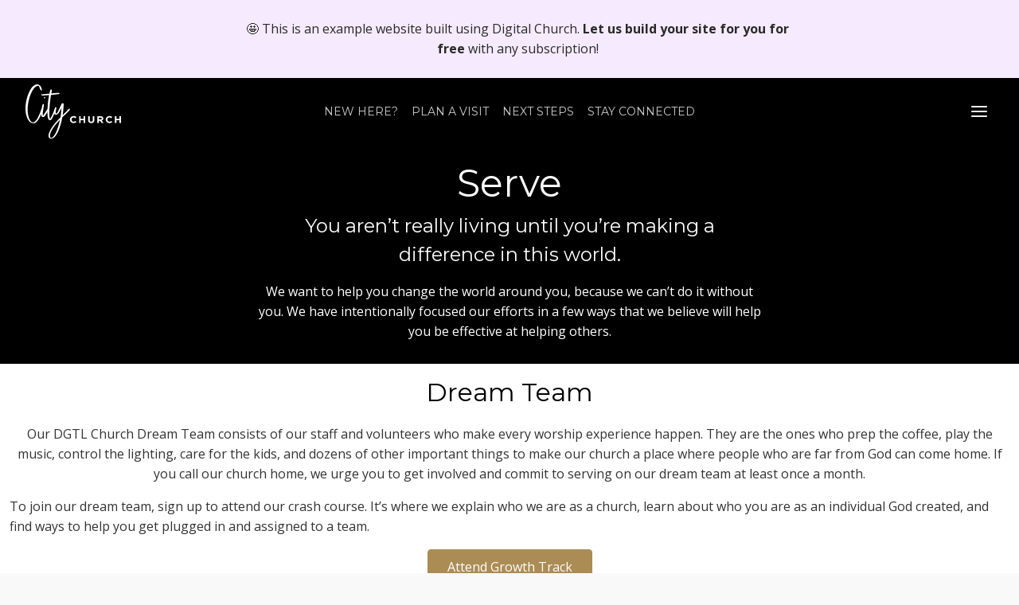

--- FILE ---
content_type: text/html; charset=UTF-8
request_url: https://yourdigital.church/serve/
body_size: 20440
content:
<!doctype html>
<html lang="en-US" class="no-js" itemtype="https://schema.org/WebPage" itemscope>
<head>
	<meta charset="UTF-8">
<script>
var gform;gform||(document.addEventListener("gform_main_scripts_loaded",function(){gform.scriptsLoaded=!0}),document.addEventListener("gform/theme/scripts_loaded",function(){gform.themeScriptsLoaded=!0}),window.addEventListener("DOMContentLoaded",function(){gform.domLoaded=!0}),gform={domLoaded:!1,scriptsLoaded:!1,themeScriptsLoaded:!1,isFormEditor:()=>"function"==typeof InitializeEditor,callIfLoaded:function(o){return!(!gform.domLoaded||!gform.scriptsLoaded||!gform.themeScriptsLoaded&&!gform.isFormEditor()||(gform.isFormEditor()&&console.warn("The use of gform.initializeOnLoaded() is deprecated in the form editor context and will be removed in Gravity Forms 3.1."),o(),0))},initializeOnLoaded:function(o){gform.callIfLoaded(o)||(document.addEventListener("gform_main_scripts_loaded",()=>{gform.scriptsLoaded=!0,gform.callIfLoaded(o)}),document.addEventListener("gform/theme/scripts_loaded",()=>{gform.themeScriptsLoaded=!0,gform.callIfLoaded(o)}),window.addEventListener("DOMContentLoaded",()=>{gform.domLoaded=!0,gform.callIfLoaded(o)}))},hooks:{action:{},filter:{}},addAction:function(o,r,e,t){gform.addHook("action",o,r,e,t)},addFilter:function(o,r,e,t){gform.addHook("filter",o,r,e,t)},doAction:function(o){gform.doHook("action",o,arguments)},applyFilters:function(o){return gform.doHook("filter",o,arguments)},removeAction:function(o,r){gform.removeHook("action",o,r)},removeFilter:function(o,r,e){gform.removeHook("filter",o,r,e)},addHook:function(o,r,e,t,n){null==gform.hooks[o][r]&&(gform.hooks[o][r]=[]);var d=gform.hooks[o][r];null==n&&(n=r+"_"+d.length),gform.hooks[o][r].push({tag:n,callable:e,priority:t=null==t?10:t})},doHook:function(r,o,e){var t;if(e=Array.prototype.slice.call(e,1),null!=gform.hooks[r][o]&&((o=gform.hooks[r][o]).sort(function(o,r){return o.priority-r.priority}),o.forEach(function(o){"function"!=typeof(t=o.callable)&&(t=window[t]),"action"==r?t.apply(null,e):e[0]=t.apply(null,e)})),"filter"==r)return e[0]},removeHook:function(o,r,t,n){var e;null!=gform.hooks[o][r]&&(e=(e=gform.hooks[o][r]).filter(function(o,r,e){return!!(null!=n&&n!=o.tag||null!=t&&t!=o.priority)}),gform.hooks[o][r]=e)}});
</script>

	<meta name="viewport" content="width=device-width, initial-scale=1, minimum-scale=1">
	<title>Serve - City Church</title><link rel="preload" href="https://yourdigital.church/wp-content/cache/perfmatters/yourdigital.church/css/page-5273.used.css?ver=1738468796" as="style" /><link rel="stylesheet" id="perfmatters-used-css" href="https://yourdigital.church/wp-content/cache/perfmatters/yourdigital.church/css/page-5273.used.css?ver=1738468796" media="all" />
    <script type="text/javascript">
    var bibleTranslation = "NLT";
    </script>
    <link rel="stylesheet" id="kadence-dark-mode-css" href="https://yourdigital.church/wp-content/plugins/kadence-pro/dist/dark-mode/dark-mode.css?ver=1.1.7" media="print" onload="this.media=&#039;all&#039;;this.onload=null;">
<style id='kadence-dark-mode-inline-css'>
:root{color-scheme:light dark;}html:not(.specificity){color-scheme:light;}html body{--global-light-toggle-switch:#F7FAFC;--global-dark-toggle-switch:#2D3748;}body.color-switch-dark{color-scheme:dark;--global-gray-400:#4B5563;--global-gray-500:#6B7280;--global-palette1:#ab8c55;--global-palette2:#8d7346;--global-palette3:#f0f0f0;--global-palette4:#f9f9f9;--global-palette5:#ffffff;--global-palette6:#777777;--global-palette7:#35363a;--global-palette8:#202124;--global-palette9:#1a1a1a;--wp--preset--color--theme-palette-1:var(--global-palette1);--wp--preset--color--theme-palette-2:var(--global-palette2);--wp--preset--color--theme-palette-3:var(--global-palette3);--wp--preset--color--theme-palette-4:var(--global-palette4);--wp--preset--color--theme-palette-5:var(--global-palette5);--wp--preset--color--theme-palette-6:var(--global-palette6);--wp--preset--color--theme-palette-7:var(--global-palette7);--wp--preset--color--theme-palette-8:var(--global-palette8);--wp--preset--color--theme-palette-9:var(--global-palette9);--global-palette9rgb:26, 26, 26;--global-palette-highlight:var(--global-palette1);--global-palette-highlight-alt:var(--global-palette2);--global-palette-highlight-alt2:var(--global-palette9);--global-palette-btn-bg:var(--global-palette1);--global-palette-btn-bg-hover:var(--global-palette2);--global-palette-btn:var(--global-palette9);--global-palette-btn-hover:var(--global-palette9);--tec-color-background-events:var(--global-palette9);--tec-color-text-event-date:var(--global-palette3);--tec-color-text-event-title:var(--global-palette3);--tec-color-text-events-title:var(--global-palette3);--tec-color-background-view-selector-list-item-hover:var(--global-palette7);--tec-color-background-secondary:var(--global-palette7);--tec-color-link-primary:var(--global-palette3);--tec-color-icon-active:var(--global-palette3);--tec-color-day-marker-month:var(--global-palette4);--tec-color-border-active-month-grid-hover:var(--global-palette5);--tec-color-accent-primary:var(--global-palette1);}.kadence-color-palette-fixed-switcher{bottom:30px;}.kadence-color-palette-fixed-switcher.kcpf-position-right{right:30px;}.kadence-color-palette-fixed-switcher.kcpf-position-left{left:30px;}.kadence-color-palette-fixed-switcher .kadence-color-palette-switcher.kcps-style-switch.kcps-type-icon button.kadence-color-palette-toggle:after{width:calc( 1.2em + .3em );height:calc( 1.2em + .3em );}.kadence-color-palette-fixed-switcher .kadence-color-palette-switcher button.kadence-color-palette-toggle .kadence-color-palette-icon{font-size:1.2em;}.kadence-color-palette-header-switcher{--global-light-toggle-switch:#F7FAFC;--global-dark-toggle-switch:#2D3748;}.kadence-color-palette-header-switcher .kadence-color-palette-switcher.kcps-style-switch.kcps-type-icon button.kadence-color-palette-toggle:after{width:calc( 1.2em + .3em );height:calc( 1.2em + .3em );}.kadence-color-palette-header-switcher .kadence-color-palette-switcher button.kadence-color-palette-toggle .kadence-color-palette-icon{font-size:1.2em;}.kadence-color-palette-mobile-switcher{--global-light-toggle-switch:#F7FAFC;--global-dark-toggle-switch:#2D3748;}.kadence-color-palette-mobile-switcher .kadence-color-palette-switcher.kcps-style-switch.kcps-type-icon button.kadence-color-palette-toggle:after{width:calc( 1.2em + .3em );height:calc( 1.2em + .3em );}.kadence-color-palette-mobile-switcher .kadence-color-palette-switcher button.kadence-color-palette-toggle .kadence-color-palette-icon{font-size:1.2em;}.kadence-color-palette-footer-switcher{--global-light-toggle-switch:#f7fafc;--global-dark-toggle-switch:#2d3748;}.kadence-color-palette-footer-switcher .kadence-color-palette-switcher.kcps-style-switch.kcps-type-icon button.kadence-color-palette-toggle:after{width:calc( 1.2em + .3em );height:calc( 1.2em + .3em );}.kadence-color-palette-footer-switcher .kadence-color-palette-switcher button.kadence-color-palette-toggle .kadence-color-palette-icon{font-size:1.2em;}
</style>
	<style>img:is([sizes="auto" i], [sizes^="auto," i]) { contain-intrinsic-size: 3000px 1500px }</style>
	<meta name="dc.title" content="Serve - City Church">
<meta name="dc.description" content="Serve You aren’t really living until you’re making a difference in this world. We want to help you change the world around you, because we can’t do it without you. We have intentionally focused our efforts in a few ways that we believe will help you be effective at helping&hellip;">
<meta name="dc.relation" content="https://yourdigital.church/serve/">
<meta name="dc.source" content="https://yourdigital.church/">
<meta name="dc.language" content="en_US">
<meta name="description" content="Serve You aren’t really living until you’re making a difference in this world. We want to help you change the world around you, because we can’t do it without you. We have intentionally focused our efforts in a few ways that we believe will help you be effective at helping&hellip;">
<meta name="robots" content="index, follow, max-snippet:-1, max-image-preview:large, max-video-preview:-1">
<link rel="canonical" href="https://yourdigital.church/serve/">
<meta property="og:url" content="https://yourdigital.church/serve/">
<meta property="og:site_name" content="City Church">
<meta property="og:locale" content="en_US">
<meta property="og:type" content="article">
<meta property="article:author" content="">
<meta property="article:publisher" content="">
<meta property="og:title" content="Serve - City Church">
<meta property="og:description" content="Serve You aren’t really living until you’re making a difference in this world. We want to help you change the world around you, because we can’t do it without you. We have intentionally focused our efforts in a few ways that we believe will help you be effective at helping&hellip;">
<meta property="fb:pages" content="">
<meta property="fb:admins" content="">
<meta property="fb:app_id" content="">
<meta name="twitter:card" content="summary">
<meta name="twitter:site" content="">
<meta name="twitter:creator" content="">
<meta name="twitter:title" content="Serve - City Church">
<meta name="twitter:description" content="Serve You aren’t really living until you’re making a difference in this world. We want to help you change the world around you, because we can’t do it without you. We have intentionally focused our efforts in a few ways that we believe will help you be effective at helping&hellip;">
<link rel='dns-prefetch' href='//kit.fontawesome.com' />
<link rel='dns-prefetch' href='//js.churchcenter.com' />
<link rel='dns-prefetch' href='//www.youtube.com' />
<link rel='dns-prefetch' href='//unpkg.com' />
<link rel='dns-prefetch' href='//cdn.jsdelivr.net' />
<link rel="alternate" type="application/rss+xml" title="City Church &raquo; Feed" href="https://yourdigital.church/feed/" />
<link rel="alternate" type="application/rss+xml" title="City Church &raquo; Comments Feed" href="https://yourdigital.church/comments/feed/" />
			<script>document.documentElement.classList.remove( 'no-js' );</script>
			<link rel="stylesheet" id="wp-block-library-css" href="https://yourdigital.church/wp-includes/css/dist/block-library/style.min.css?ver=6.8.2" media="print" onload="this.media=&#039;all&#039;;this.onload=null;">
<style id='classic-theme-styles-inline-css'>
/*! This file is auto-generated */
.wp-block-button__link{color:#fff;background-color:#32373c;border-radius:9999px;box-shadow:none;text-decoration:none;padding:calc(.667em + 2px) calc(1.333em + 2px);font-size:1.125em}.wp-block-file__button{background:#32373c;color:#fff;text-decoration:none}
</style>
<style id='piecal-calendar-style-inline-css'>


</style>
<style id='piecal-event-info-style-inline-css'>


</style>
<link rel="stylesheet" id="magic-login-login-block-css" href="https://yourdigital.church/wp-content/plugins/magic-login/dist/css/login-block-style.css?ver=2.6" media="print" onload="this.media=&#039;all&#039;;this.onload=null;">
<style id='wpseopress-local-business-style-inline-css'>
span.wp-block-wpseopress-local-business-field{margin-right:8px}

</style>
<style id='wpseopress-table-of-contents-style-inline-css'>
.wp-block-wpseopress-table-of-contents li.active>a{font-weight:bold}

</style>
<link rel="stylesheet" id="dc-announcements-swiper-css-css" href="https://unpkg.com/swiper/swiper-bundle.min.css?ver=6.8.2" media="print" onload="this.media=&#039;all&#039;;this.onload=null;">
<link rel="stylesheet" id="announcements-style-css" href="https://yourdigital.church/wp-content/cache/perfmatters/yourdigital.church/minify/cdb00f5b405b.announcements.min.css?ver=1769049117" media="print" onload="this.media=&#039;all&#039;;this.onload=null;">
<link rel="stylesheet" id="swiper-css-css" href="https://cdn.jsdelivr.net/npm/swiper@11/swiper-bundle.min.css?ver=11.0.0" media="print" onload="this.media=&#039;all&#039;;this.onload=null;">
<link rel="stylesheet" id="colors-light-css" href="https://yourdigital.church/wp-content/cache/perfmatters/yourdigital.church/minify/c0bf278dc6ca.light.min.css?ver=1769049117" media="print" onload="this.media=&#039;all&#039;;this.onload=null;">
<link rel="stylesheet" id="custom-styles-1-css" href="https://yourdigital.church/wp-content/cache/perfmatters/yourdigital.church/minify/5c248e4f0893.style-1.min.css?ver=1764907219" media="print" onload="this.media=&#039;all&#039;;this.onload=null;">
<link rel="stylesheet" id="colors-primitive-css" href="https://yourdigital.church/wp-content/cache/perfmatters/yourdigital.church/minify/a1128fa97878.primitive.min.css?ver=1769049117" media="print" onload="this.media=&#039;all&#039;;this.onload=null;">
<link rel="stylesheet" id="colors-dark-css" href="https://yourdigital.church/wp-content/cache/perfmatters/yourdigital.church/minify/c222432e9871.dark.min.css?ver=1769049117" media="print" onload="this.media=&#039;all&#039;;this.onload=null;">
<link rel="stylesheet" id="colors-semantic-css" href="https://yourdigital.church/wp-content/cache/perfmatters/yourdigital.church/minify/b4259feb561d.semantic.min.css?ver=1769049117" media="print" onload="this.media=&#039;all&#039;;this.onload=null;">
<link rel="stylesheet" id="colors-component-css" href="https://yourdigital.church/wp-content/cache/perfmatters/yourdigital.church/minify/9a43f97547bb.component.min.css?ver=1769049117" media="print" onload="this.media=&#039;all&#039;;this.onload=null;">
<link rel="stylesheet" id="colors-typography-css" href="https://yourdigital.church/wp-content/cache/perfmatters/yourdigital.church/minify/19868108a9cf.typography.min.css?ver=1769049117" media="print" onload="this.media=&#039;all&#039;;this.onload=null;">
<link rel="stylesheet" id="colors-utilities-css" href="https://yourdigital.church/wp-content/cache/perfmatters/yourdigital.church/minify/f9cc233f81ea.utilities.min.css?ver=1769049117" media="print" onload="this.media=&#039;all&#039;;this.onload=null;">
<link rel="stylesheet" id="colors-bb-utilities-css" href="https://yourdigital.church/wp-content/cache/perfmatters/yourdigital.church/minify/376fc2019809.bb-utilities.min.css?ver=1769049117" media="print" onload="this.media=&#039;all&#039;;this.onload=null;">
<link rel="stylesheet" id="colors-style-css" href="https://yourdigital.church/wp-content/cache/perfmatters/yourdigital.church/minify/10332e8b22a5.style.min.css?ver=1769049117" media="print" onload="this.media=&#039;all&#039;;this.onload=null;">
<link rel="stylesheet" id="frontend-components-css-css" href="https://yourdigital.church/wp-content/cache/perfmatters/yourdigital.church/minify/c3ddad847fc5.bundle.min.css?ver=1.0.0" media="print" onload="this.media=&#039;all&#039;;this.onload=null;">
<link rel="stylesheet" id="fl-builder-layout-5273-css" href="https://yourdigital.church/wp-content/cache/perfmatters/yourdigital.church/minify/de17d0923b67.5273-layout.min.css?ver=de17d0923b677c29a16892672051d8d0" media="all">
<link rel="stylesheet" id="kadence-global-css" href="https://yourdigital.church/wp-content/themes/kadence/assets/css/global.min.css?ver=1769049128" media="print" onload="this.media=&#039;all&#039;;this.onload=null;">
<style id='kadence-global-inline-css'>
/* Kadence Base CSS */
:root{--global-palette1:#ab8c55;--global-palette2:#8d7346;--global-palette3:#000000;--global-palette4:#333333;--global-palette5:#3a3a3a;--global-palette6:#777777;--global-palette7:#f0f0f0;--global-palette8:#f9f9f9;--global-palette9:#ffffff;--global-palette9rgb:255, 255, 255;--global-palette-highlight:var(--global-palette1);--global-palette-highlight-alt:var(--global-palette2);--global-palette-highlight-alt2:var(--global-palette9);--global-palette-btn-bg:var(--global-palette1);--global-palette-btn-bg-hover:var(--global-palette2);--global-palette-btn:var(--global-palette9);--global-palette-btn-hover:var(--global-palette9);--global-body-font-family:'Open Sans', var(--global-fallback-font);--global-heading-font-family:Montserrat, var(--global-fallback-font);--global-primary-nav-font-family:Montserrat, var(--global-fallback-font);--global-fallback-font:sans-serif;--global-display-fallback-font:sans-serif;--global-content-width:1440px;--global-content-wide-width:calc(1440px + 230px);--global-content-narrow-width:842px;--global-content-edge-padding:1.5rem;--global-content-boxed-padding:2rem;--global-calc-content-width:calc(1440px - var(--global-content-edge-padding) - var(--global-content-edge-padding) );--wp--style--global--content-size:var(--global-calc-content-width);}.wp-site-blocks{--global-vw:calc( 100vw - ( 0.5 * var(--scrollbar-offset)));}body{background:var(--global-palette8);}body, input, select, optgroup, textarea{font-style:normal;font-weight:normal;font-size:16px;line-height:1.6;font-family:var(--global-body-font-family);color:var(--global-palette4);}.content-bg, body.content-style-unboxed .site{background:var(--global-palette9);}h1,h2,h3,h4,h5,h6{font-family:var(--global-heading-font-family);}h1{font-style:normal;font-weight:normal;font-size:64px;line-height:1.5;color:var(--global-palette3);}h2{font-style:normal;font-weight:normal;font-size:48px;line-height:1.5;color:var(--global-palette3);}h3{font-style:normal;font-weight:normal;font-size:32px;line-height:1.5;color:var(--global-palette3);}h4{font-style:normal;font-weight:normal;font-size:24px;line-height:1.5;color:var(--global-palette4);}h5{font-style:normal;font-weight:normal;font-size:20px;line-height:1.5;color:var(--global-palette4);}h6{font-style:normal;font-weight:normal;font-size:16px;line-height:1.5;color:var(--global-palette5);}.entry-hero .kadence-breadcrumbs{max-width:1440px;}.site-container, .site-header-row-layout-contained, .site-footer-row-layout-contained, .entry-hero-layout-contained, .comments-area, .alignfull > .wp-block-cover__inner-container, .alignwide > .wp-block-cover__inner-container{max-width:var(--global-content-width);}.content-width-narrow .content-container.site-container, .content-width-narrow .hero-container.site-container{max-width:var(--global-content-narrow-width);}@media all and (min-width: 1670px){.wp-site-blocks .content-container  .alignwide{margin-left:-115px;margin-right:-115px;width:unset;max-width:unset;}}@media all and (min-width: 1102px){.content-width-narrow .wp-site-blocks .content-container .alignwide{margin-left:-130px;margin-right:-130px;width:unset;max-width:unset;}}.content-style-boxed .wp-site-blocks .entry-content .alignwide{margin-left:calc( -1 * var( --global-content-boxed-padding ) );margin-right:calc( -1 * var( --global-content-boxed-padding ) );}.content-area{margin-top:5rem;margin-bottom:5rem;}@media all and (max-width: 1024px){.content-area{margin-top:3rem;margin-bottom:3rem;}}@media all and (max-width: 767px){.content-area{margin-top:2rem;margin-bottom:2rem;}}@media all and (max-width: 1024px){:root{--global-content-boxed-padding:2rem;}}@media all and (max-width: 767px){:root{--global-content-boxed-padding:1.5rem;}}.entry-content-wrap{padding:2rem;}@media all and (max-width: 1024px){.entry-content-wrap{padding:2rem;}}@media all and (max-width: 767px){.entry-content-wrap{padding:1.5rem;}}.entry.single-entry{box-shadow:0px 15px 15px -10px rgba(0,0,0,0.05);}.entry.loop-entry{box-shadow:0px 15px 15px -10px rgba(0,0,0,0.05);}.loop-entry .entry-content-wrap{padding:2rem;}@media all and (max-width: 1024px){.loop-entry .entry-content-wrap{padding:2rem;}}@media all and (max-width: 767px){.loop-entry .entry-content-wrap{padding:1.5rem;}}button, .button, .wp-block-button__link, input[type="button"], input[type="reset"], input[type="submit"], .fl-button, .elementor-button-wrapper .elementor-button, .wc-block-components-checkout-place-order-button, .wc-block-cart__submit{box-shadow:0px 0px 0px -7px rgba(0,0,0,0);}button:hover, button:focus, button:active, .button:hover, .button:focus, .button:active, .wp-block-button__link:hover, .wp-block-button__link:focus, .wp-block-button__link:active, input[type="button"]:hover, input[type="button"]:focus, input[type="button"]:active, input[type="reset"]:hover, input[type="reset"]:focus, input[type="reset"]:active, input[type="submit"]:hover, input[type="submit"]:focus, input[type="submit"]:active, .elementor-button-wrapper .elementor-button:hover, .elementor-button-wrapper .elementor-button:focus, .elementor-button-wrapper .elementor-button:active, .wc-block-cart__submit:hover{box-shadow:0px 15px 25px -7px rgba(0,0,0,0.1);}.kb-button.kb-btn-global-outline.kb-btn-global-inherit{padding-top:calc(px - 2px);padding-right:calc(px - 2px);padding-bottom:calc(px - 2px);padding-left:calc(px - 2px);}@media all and (min-width: 1025px){.transparent-header .entry-hero .entry-hero-container-inner{padding-top:64px;}}@media all and (max-width: 1024px){.mobile-transparent-header .entry-hero .entry-hero-container-inner{padding-top:64px;}}@media all and (max-width: 767px){.mobile-transparent-header .entry-hero .entry-hero-container-inner{padding-top:64px;}}.entry-hero.page-hero-section .entry-header{min-height:200px;}body.social-brand-colors .social-show-brand-hover .social-link-facebook:not(.ignore-brand):not(.skip):not(.ignore):hover, body.social-brand-colors .social-show-brand-until .social-link-facebook:not(:hover):not(.skip):not(.ignore), body.social-brand-colors .social-show-brand-always .social-link-facebook:not(.ignore-brand):not(.skip):not(.ignore){background:#3b5998;}body.social-brand-colors .social-show-brand-hover.social-style-outline .social-link-facebook:not(.ignore-brand):not(.skip):not(.ignore):hover, body.social-brand-colors .social-show-brand-until.social-style-outline .social-link-facebook:not(:hover):not(.skip):not(.ignore), body.social-brand-colors .social-show-brand-always.social-style-outline .social-link-facebook:not(.ignore-brand):not(.skip):not(.ignore){color:#3b5998;}body.social-brand-colors .social-show-brand-hover .social-link-twitter:not(.ignore-brand):not(.skip):not(.ignore):hover, body.social-brand-colors .social-show-brand-until .social-link-twitter:not(:hover):not(.skip):not(.ignore), body.social-brand-colors .social-show-brand-always .social-link-twitter:not(.ignore-brand):not(.skip):not(.ignore){background:#1DA1F2;}body.social-brand-colors .social-show-brand-hover.social-style-outline .social-link-twitter:not(.ignore-brand):not(.skip):not(.ignore):hover, body.social-brand-colors .social-show-brand-until.social-style-outline .social-link-twitter:not(:hover):not(.skip):not(.ignore), body.social-brand-colors .social-show-brand-always.social-style-outline .social-link-twitter:not(.ignore-brand):not(.skip):not(.ignore){color:#1DA1F2;}body.social-brand-colors .social-show-brand-hover .social-link-instagram:not(.ignore-brand):not(.skip):not(.ignore):hover, body.social-brand-colors .social-show-brand-until .social-link-instagram:not(:hover):not(.skip):not(.ignore), body.social-brand-colors .social-show-brand-always .social-link-instagram:not(.ignore-brand):not(.skip):not(.ignore){background:#517fa4;}body.social-brand-colors .social-show-brand-hover.social-style-outline .social-link-instagram:not(.ignore-brand):not(.skip):not(.ignore):hover, body.social-brand-colors .social-show-brand-until.social-style-outline .social-link-instagram:not(:hover):not(.skip):not(.ignore), body.social-brand-colors .social-show-brand-always.social-style-outline .social-link-instagram:not(.ignore-brand):not(.skip):not(.ignore){color:#517fa4;}
/* Kadence Header CSS */
@media all and (max-width: 1024px){.mobile-transparent-header #masthead{position:absolute;left:0px;right:0px;z-index:100;}.kadence-scrollbar-fixer.mobile-transparent-header #masthead{right:var(--scrollbar-offset,0);}.mobile-transparent-header #masthead, .mobile-transparent-header .site-top-header-wrap .site-header-row-container-inner, .mobile-transparent-header .site-main-header-wrap .site-header-row-container-inner, .mobile-transparent-header .site-bottom-header-wrap .site-header-row-container-inner{background:transparent;}.site-header-row-tablet-layout-fullwidth, .site-header-row-tablet-layout-standard{padding:0px;}}@media all and (min-width: 1025px){.transparent-header #masthead{position:absolute;left:0px;right:0px;z-index:100;}.transparent-header.kadence-scrollbar-fixer #masthead{right:var(--scrollbar-offset,0);}.transparent-header #masthead, .transparent-header .site-top-header-wrap .site-header-row-container-inner, .transparent-header .site-main-header-wrap .site-header-row-container-inner, .transparent-header .site-bottom-header-wrap .site-header-row-container-inner{background:transparent;}}.site-branding a.brand img{max-width:120px;}.site-branding a.brand img.svg-logo-image{width:120px;}.site-branding{padding:8px 8px 8px 8px;}#masthead, #masthead .kadence-sticky-header.item-is-fixed:not(.item-at-start):not(.site-header-row-container):not(.site-main-header-wrap), #masthead .kadence-sticky-header.item-is-fixed:not(.item-at-start) > .site-header-row-container-inner{background:#ffffff;}.site-main-header-wrap .site-header-row-container-inner{background:var(--global-palette3);}.site-main-header-inner-wrap{min-height:64px;}.header-navigation[class*="header-navigation-style-underline"] .header-menu-container.primary-menu-container>ul>li>a:after{width:calc( 100% - 1.2em);}.main-navigation .primary-menu-container > ul > li.menu-item > a{padding-left:calc(1.2em / 2);padding-right:calc(1.2em / 2);padding-top:0.6em;padding-bottom:0.6em;color:rgba(255,255,255,0.8);}.main-navigation .primary-menu-container > ul > li.menu-item .dropdown-nav-special-toggle{right:calc(1.2em / 2);}.main-navigation .primary-menu-container > ul li.menu-item > a{font-style:normal;font-weight:normal;font-size:14px;line-height:1;font-family:var(--global-primary-nav-font-family);text-transform:uppercase;}.main-navigation .primary-menu-container > ul > li.menu-item > a:hover{color:var(--global-palette9);}.main-navigation .primary-menu-container > ul > li.menu-item.current-menu-item > a{color:var(--global-palette9);}.header-navigation .header-menu-container ul ul.sub-menu, .header-navigation .header-menu-container ul ul.submenu{background:var(--global-palette8);box-shadow:0px 2px 13px 0px rgba(0,0,0,0.1);}.header-navigation .header-menu-container ul ul li.menu-item, .header-menu-container ul.menu > li.kadence-menu-mega-enabled > ul > li.menu-item > a{border-bottom:0px none rgba(255,255,255,0.1);}.header-navigation .header-menu-container ul ul li.menu-item > a{width:240px;padding-top:1em;padding-bottom:1em;color:var(--global-palette3);font-size:12px;}.header-navigation .header-menu-container ul ul li.menu-item > a:hover{color:var(--global-palette2);background:var(--global-palette9);}.header-navigation .header-menu-container ul ul li.menu-item.current-menu-item > a{color:var(--global-palette3);background:var(--global-palette9);}.mobile-toggle-open-container .menu-toggle-open, .mobile-toggle-open-container .menu-toggle-open:focus{color:rgba(255,255,255,0.51);padding:0.4em 0.6em 0.4em 0.6em;font-size:14px;}.mobile-toggle-open-container .menu-toggle-open.menu-toggle-style-bordered{border:1px solid currentColor;}.mobile-toggle-open-container .menu-toggle-open .menu-toggle-icon{font-size:20px;}.mobile-toggle-open-container .menu-toggle-open:hover, .mobile-toggle-open-container .menu-toggle-open:focus-visible{color:var(--global-palette9);}.mobile-navigation ul li{font-size:14px;}.mobile-navigation ul li a{padding-top:1em;padding-bottom:1em;}.mobile-navigation ul li > a, .mobile-navigation ul li.menu-item-has-children > .drawer-nav-drop-wrap{color:var(--global-palette8);}.mobile-navigation ul li > a:hover, .mobile-navigation ul li.menu-item-has-children > .drawer-nav-drop-wrap:hover{background:var(--global-palette4);}.mobile-navigation ul li.current-menu-item > a, .mobile-navigation ul li.current-menu-item.menu-item-has-children > .drawer-nav-drop-wrap{color:var(--global-palette-highlight);}.mobile-navigation ul li.menu-item-has-children .drawer-nav-drop-wrap, .mobile-navigation ul li:not(.menu-item-has-children) a{border-bottom:0px solid rgba(255,255,255,0.1);}.mobile-navigation:not(.drawer-navigation-parent-toggle-true) ul li.menu-item-has-children .drawer-nav-drop-wrap button{border-left:0px solid rgba(255,255,255,0.1);}#mobile-drawer .drawer-header .drawer-toggle{padding:0.6em 0.15em 0.6em 0.15em;font-size:24px;}.header-mobile-social-wrap .header-mobile-social-inner-wrap{font-size:1em;gap:0.3em;}.header-mobile-social-wrap .header-mobile-social-inner-wrap .social-button{border:2px none transparent;border-radius:3px;}
/* Kadence Footer CSS */
#colophon{background-color:rgba(0,0,0,0.7);background-image:url('https://yourdomain.church/wp-content/uploads/2017/04/UrbanBW.jpg');background-position:center;}.site-middle-footer-wrap .site-footer-row-container-inner{background:rgba(0,0,0,0.8);font-style:normal;font-weight:300;font-size:15px;font-family:'Open Sans', var(--global-fallback-font);color:var(--global-palette9);}.site-footer .site-middle-footer-wrap a:where(:not(.button):not(.wp-block-button__link):not(.wp-element-button)){color:var(--global-palette7);}.site-footer .site-middle-footer-wrap a:where(:not(.button):not(.wp-block-button__link):not(.wp-element-button)):hover{color:var(--global-palette9);}.site-middle-footer-inner-wrap{padding-top:64px;padding-bottom:64px;grid-column-gap:30px;grid-row-gap:30px;}.site-middle-footer-inner-wrap .widget{margin-bottom:30px;}.site-middle-footer-inner-wrap .widget-area .widget-title{font-style:normal;font-weight:500;font-size:15px;font-family:Montserrat, var(--global-fallback-font);color:var(--global-palette8);}.site-middle-footer-inner-wrap .site-footer-section:not(:last-child):after{right:calc(-30px / 2);}.site-top-footer-wrap .site-footer-row-container-inner{background:rgba(0,0,0,0.84);}.site-footer .site-top-footer-wrap a:not(.button):not(.wp-block-button__link):not(.wp-element-button){color:var(--global-palette7);}.site-footer .site-top-footer-wrap a:not(.button):not(.wp-block-button__link):not(.wp-element-button):hover{color:var(--global-palette1);}.site-top-footer-inner-wrap{padding-top:30px;padding-bottom:30px;grid-column-gap:30px;grid-row-gap:30px;}.site-top-footer-inner-wrap .widget{margin-bottom:30px;}.site-top-footer-inner-wrap .site-footer-section:not(:last-child):after{right:calc(-30px / 2);}.site-bottom-footer-wrap .site-footer-row-container-inner{background:rgba(0,0,0,0.8);font-style:normal;color:var(--global-palette7);}.site-footer .site-bottom-footer-wrap a:where(:not(.button):not(.wp-block-button__link):not(.wp-element-button)){color:var(--global-palette8);}.site-bottom-footer-inner-wrap{padding-top:30px;padding-bottom:30px;grid-column-gap:30px;}.site-bottom-footer-inner-wrap .widget{margin-bottom:30px;}.site-bottom-footer-inner-wrap .site-footer-section:not(:last-child):after{right:calc(-30px / 2);}.footer-social-wrap{margin:12px 12px 12px 0px;}.footer-social-wrap .footer-social-inner-wrap{font-size:1.18em;gap:0.3em;}.site-footer .site-footer-wrap .site-footer-section .footer-social-wrap .footer-social-inner-wrap .social-button{border:2px none transparent;border-radius:4px;}.site-footer .site-footer-wrap .site-footer-section .footer-social-wrap .footer-social-inner-wrap .social-button:hover{color:var(--global-palette9);background:var(--global-palette3);}#colophon .footer-html{font-style:normal;font-weight:normal;font-size:13px;font-family:'Open Sans', var(--global-fallback-font);}#colophon .footer-navigation .footer-menu-container > ul > li > a{padding-left:calc(1.2em / 2);padding-right:calc(1.2em / 2);padding-top:calc(0.6em / 2);padding-bottom:calc(0.6em / 2);color:var(--global-palette7);}#colophon .footer-navigation .footer-menu-container > ul li a:hover{color:var(--global-palette-highlight);}#colophon .footer-navigation .footer-menu-container > ul li.current-menu-item > a{color:var(--global-palette7);}
/* Kadence Pro Header CSS */
.header-navigation-dropdown-direction-left ul ul.submenu, .header-navigation-dropdown-direction-left ul ul.sub-menu{right:0px;left:auto;}.rtl .header-navigation-dropdown-direction-right ul ul.submenu, .rtl .header-navigation-dropdown-direction-right ul ul.sub-menu{left:0px;right:auto;}.header-account-button .nav-drop-title-wrap > .kadence-svg-iconset, .header-account-button > .kadence-svg-iconset{font-size:1em;}.site-header-item .header-account-button .nav-drop-title-wrap, .site-header-item .header-account-wrap > .header-account-button{display:flex;align-items:center;}.header-account-style-icon_label .header-account-label{padding-left:5px;}.header-account-style-label_icon .header-account-label{padding-right:5px;}.site-header-item .header-account-wrap .header-account-button{text-decoration:none;box-shadow:none;color:var(--global-palette7);background:transparent;padding:0.6em 0em 0.6em 0em;}.site-header-item .header-account-wrap .header-account-button:hover{color:var(--global-palette1);}.header-account-wrap{margin:0px 0px 0px 0px;}.header-mobile-account-wrap .header-account-button .nav-drop-title-wrap > .kadence-svg-iconset, .header-mobile-account-wrap .header-account-button > .kadence-svg-iconset{font-size:1.2em;}.header-mobile-account-wrap .header-account-button .nav-drop-title-wrap, .header-mobile-account-wrap > .header-account-button{display:flex;align-items:center;}.header-mobile-account-wrap.header-account-style-icon_label .header-account-label{padding-left:5px;}.header-mobile-account-wrap.header-account-style-label_icon .header-account-label{padding-right:5px;}.header-mobile-account-wrap .header-account-button{text-decoration:none;box-shadow:none;color:inherit;background:transparent;padding:0.6em 0em 0.6em 0em;}.mobile-transparent-header .header-mobile-account-wrap .header-account-button{color:var(--global-palette7);}.mobile-transparent-header .header-mobile-account-wrap .header-account-button:hover{color:var(--global-palette9);}#login-drawer .drawer-inner .drawer-content{display:flex;justify-content:center;align-items:center;position:absolute;top:0px;bottom:0px;left:0px;right:0px;padding:0px;}#loginform p label{display:block;}#login-drawer #loginform{width:100%;}#login-drawer #loginform input{width:100%;}#login-drawer #loginform input[type="checkbox"]{width:auto;}#login-drawer .drawer-inner .drawer-header{position:relative;z-index:100;}#login-drawer .drawer-content_inner.widget_login_form_inner{padding:2em;width:100%;max-width:350px;border-radius:.25rem;background:var(--global-palette9);color:var(--global-palette4);}#login-drawer .lost_password a{color:var(--global-palette6);}#login-drawer .lost_password, #login-drawer .register-field{text-align:center;}#login-drawer .widget_login_form_inner p{margin-top:1.2em;margin-bottom:0em;}#login-drawer .widget_login_form_inner p:first-child{margin-top:0em;}#login-drawer .widget_login_form_inner label{margin-bottom:0.5em;}#login-drawer hr.register-divider{margin:1.2em 0;border-width:1px;}#login-drawer .register-field{font-size:90%;}@media all and (min-width: 1025px){#login-drawer hr.register-divider.hide-desktop{display:none;}#login-drawer p.register-field.hide-desktop{display:none;}}@media all and (max-width: 1024px){#login-drawer hr.register-divider.hide-mobile{display:none;}#login-drawer p.register-field.hide-mobile{display:none;}}@media all and (max-width: 767px){#login-drawer hr.register-divider.hide-mobile{display:none;}#login-drawer p.register-field.hide-mobile{display:none;}}.tertiary-navigation .tertiary-menu-container > ul > li.menu-item > a{padding-left:calc(1.2em / 2);padding-right:calc(1.2em / 2);padding-top:0.6em;padding-bottom:0.6em;color:var(--global-palette5);}.tertiary-navigation .tertiary-menu-container > ul > li.menu-item > a:hover{color:var(--global-palette-highlight);}.tertiary-navigation .tertiary-menu-container > ul > li.menu-item.current-menu-item > a{color:var(--global-palette3);}.header-navigation[class*="header-navigation-style-underline"] .header-menu-container.tertiary-menu-container>ul>li>a:after{width:calc( 100% - 1.2em);}.quaternary-navigation .quaternary-menu-container > ul > li.menu-item > a{padding-left:calc(1.2em / 2);padding-right:calc(1.2em / 2);padding-top:0.6em;padding-bottom:0.6em;color:var(--global-palette5);}.quaternary-navigation .quaternary-menu-container > ul > li.menu-item > a:hover{color:var(--global-palette-highlight);}.quaternary-navigation .quaternary-menu-container > ul > li.menu-item.current-menu-item > a{color:var(--global-palette3);}.header-navigation[class*="header-navigation-style-underline"] .header-menu-container.quaternary-menu-container>ul>li>a:after{width:calc( 100% - 1.2em);}#main-header .header-divider{border-right:1px solid var(--global-palette6);height:50%;}#main-header .header-divider2{border-right:1px solid var(--global-palette6);height:50%;}#main-header .header-divider3{border-right:1px solid var(--global-palette6);height:50%;}#mobile-header .header-mobile-divider, #mobile-drawer .header-mobile-divider{border-right:1px solid var(--global-palette6);height:50%;}#mobile-drawer .header-mobile-divider{border-top:1px solid var(--global-palette6);width:50%;}#mobile-header .header-mobile-divider2{border-right:1px solid var(--global-palette6);height:50%;}#mobile-drawer .header-mobile-divider2{border-top:1px solid var(--global-palette6);width:50%;}.header-item-search-bar form ::-webkit-input-placeholder{color:currentColor;opacity:0.5;}.header-item-search-bar form ::placeholder{color:currentColor;opacity:0.5;}.header-search-bar form{max-width:100%;width:240px;}.header-mobile-search-bar form{max-width:calc(100vw - var(--global-sm-spacing) - var(--global-sm-spacing));width:240px;}.header-widget-lstyle-normal .header-widget-area-inner a:not(.button){text-decoration:underline;}.element-contact-inner-wrap{display:flex;flex-wrap:wrap;align-items:center;margin-top:-0.6em;margin-left:calc(-0.6em / 2);margin-right:calc(-0.6em / 2);}.element-contact-inner-wrap .header-contact-item{display:inline-flex;flex-wrap:wrap;align-items:center;margin-top:0.6em;margin-left:calc(0.6em / 2);margin-right:calc(0.6em / 2);}.element-contact-inner-wrap .header-contact-item .kadence-svg-iconset{font-size:1em;}.header-contact-item img{display:inline-block;}.header-contact-item .contact-label{margin-left:0.3em;}.rtl .header-contact-item .contact-label{margin-right:0.3em;margin-left:0px;}.header-mobile-contact-wrap .element-contact-inner-wrap{display:flex;flex-wrap:wrap;align-items:center;margin-top:-0.6em;margin-left:calc(-0.6em / 2);margin-right:calc(-0.6em / 2);}.header-mobile-contact-wrap .element-contact-inner-wrap .header-contact-item{display:inline-flex;flex-wrap:wrap;align-items:center;margin-top:0.6em;margin-left:calc(0.6em / 2);margin-right:calc(0.6em / 2);}.header-mobile-contact-wrap .element-contact-inner-wrap .header-contact-item .kadence-svg-iconset{font-size:1em;}#main-header .header-button2{border:2px none transparent;box-shadow:0px 0px 0px -7px rgba(0,0,0,0);}#main-header .header-button2:hover{box-shadow:0px 15px 25px -7px rgba(0,0,0,0.1);}.mobile-header-button2-wrap .mobile-header-button-inner-wrap .mobile-header-button2{border:2px none transparent;box-shadow:0px 0px 0px -7px rgba(0,0,0,0);}.mobile-header-button2-wrap .mobile-header-button-inner-wrap .mobile-header-button2:hover{box-shadow:0px 15px 25px -7px rgba(0,0,0,0.1);}#widget-drawer.popup-drawer-layout-fullwidth .drawer-content .header-widget2, #widget-drawer.popup-drawer-layout-sidepanel .drawer-inner{max-width:400px;}#widget-drawer.popup-drawer-layout-fullwidth .drawer-content .header-widget2{margin:0 auto;}.widget-toggle-open{display:flex;align-items:center;background:transparent;box-shadow:none;}.widget-toggle-open:hover, .widget-toggle-open:focus{border-color:currentColor;background:transparent;box-shadow:none;}.widget-toggle-open .widget-toggle-icon{display:flex;}.widget-toggle-open .widget-toggle-label{padding-right:5px;}.rtl .widget-toggle-open .widget-toggle-label{padding-left:5px;padding-right:0px;}.widget-toggle-open .widget-toggle-label:empty, .rtl .widget-toggle-open .widget-toggle-label:empty{padding-right:0px;padding-left:0px;}.widget-toggle-open-container .widget-toggle-open{color:var(--global-palette7);padding:0.4em 1em 0.4em 1em;font-size:14px;}.widget-toggle-open-container .widget-toggle-open.widget-toggle-style-bordered{border:1px solid currentColor;}.widget-toggle-open-container .widget-toggle-open .widget-toggle-icon{font-size:24px;}.widget-toggle-open-container .widget-toggle-open:hover, .widget-toggle-open-container .widget-toggle-open:focus{color:var(--global-palette1);}#widget-drawer .header-widget-2style-normal a:not(.button){text-decoration:underline;}#widget-drawer .header-widget-2style-plain a:not(.button){text-decoration:none;}#widget-drawer .header-widget2 .widget-title{font-style:normal;font-size:16px;color:var(--global-palette9);}#widget-drawer .header-widget2{font-style:normal;font-weight:normal;font-size:16px;line-height:1.27;color:var(--global-palette8);}#widget-drawer .header-widget2 a:not(.button), #widget-drawer .header-widget2 .drawer-sub-toggle{color:var(--global-palette8);}#widget-drawer .header-widget2 a:not(.button):hover, #widget-drawer .header-widget2 .drawer-sub-toggle:hover{color:var(--global-palette9);}#mobile-secondary-site-navigation ul li{font-size:14px;}#mobile-secondary-site-navigation ul li a{padding-top:1em;padding-bottom:1em;}#mobile-secondary-site-navigation ul li > a, #mobile-secondary-site-navigation ul li.menu-item-has-children > .drawer-nav-drop-wrap{color:var(--global-palette8);}#mobile-secondary-site-navigation ul li.current-menu-item > a, #mobile-secondary-site-navigation ul li.current-menu-item.menu-item-has-children > .drawer-nav-drop-wrap{color:var(--global-palette-highlight);}#mobile-secondary-site-navigation ul li.menu-item-has-children .drawer-nav-drop-wrap, #mobile-secondary-site-navigation ul li:not(.menu-item-has-children) a{border-bottom:1px solid rgba(255,255,255,0.1);}#mobile-secondary-site-navigation:not(.drawer-navigation-parent-toggle-true) ul li.menu-item-has-children .drawer-nav-drop-wrap button{border-left:1px solid rgba(255,255,255,0.1);}
</style>
<link rel="stylesheet" id="kadence-header-css" href="https://yourdigital.church/wp-content/themes/kadence/assets/css/header.min.css?ver=1769049128" media="print" onload="this.media=&#039;all&#039;;this.onload=null;">
<link rel="stylesheet" id="kadence-content-css" href="https://yourdigital.church/wp-content/themes/kadence/assets/css/content.min.css?ver=1769049128" media="print" onload="this.media=&#039;all&#039;;this.onload=null;">
<link rel="stylesheet" id="kadence-footer-css" href="https://yourdigital.church/wp-content/themes/kadence/assets/css/footer.min.css?ver=1769049128" media="print" onload="this.media=&#039;all&#039;;this.onload=null;">
<link rel="stylesheet" id="menu-addons-css" href="https://yourdigital.church/wp-content/plugins/kadence-pro/dist/mega-menu/menu-addon.css?ver=1.1.7" media="print" onload="this.media=&#039;all&#039;;this.onload=null;">
<link rel="stylesheet" id="dc-frontend-bundle-css" href="https://yourdigital.church/wp-content/cache/perfmatters/yourdigital.church/minify/c3ddad847fc5.bundle.min.css" media="print" onload="this.media=&#039;all&#039;;this.onload=null;">
<link rel="stylesheet" id="custom-frontend-styles-css" href="https://yourdigital.church/wp-content/cache/perfmatters/yourdigital.church/minify/9cb55a5a6ccc.style.min.css?ver=260122-23157" media="print" onload="this.media=&#039;all&#039;;this.onload=null;">
<link rel="stylesheet" id="dgtl-framework-theme-css-css" href="https://yourdigital.church/wp-content/cache/perfmatters/yourdigital.church/minify/ed516ef4f8e9.style.min.css?ver=1.0.8" media="print" onload="this.media=&#039;all&#039;;this.onload=null;">
<link rel="stylesheet" id="pp-animate-css" href="https://yourdigital.church/wp-content/plugins/bbpowerpack/assets/css/animate.min.css?ver=3.5.1" media="print" onload="this.media=&#039;all&#039;;this.onload=null;">
<script id="jquery-core-js-extra">
var appp_ajax_login = {"processing":"Logging in....","required":"Fields are required","error":"Error Logging in"};
</script>
<script src="https://yourdigital.church/wp-includes/js/jquery/jquery.min.js?ver=3.7.1" id="jquery-core-js"></script>
<script src="https://yourdigital.church/wp-includes/js/jquery/jquery-migrate.min.js?ver=3.4.1" id="jquery-migrate-js"></script>
<script src="https://kit.fontawesome.com/c3297ee3d5.js" id="font-awesome-kit-js"></script>
<script id="kadence-dark-mode-js-extra">
var kadenceDarkModeConfig = {"siteSlug":"7mbuiaeg6qs0","auto":""};
</script>
<script src="https://yourdigital.church/wp-content/plugins/kadence-pro/dist/dark-mode/dark-mode.min.js?ver=1.1.7" id="kadence-dark-mode-js"></script>
<script src="https://yourdigital.church/wp-content/plugins/apppresser/js/no-app.js?ver=4.5.0" id="appp-no-app-js"></script>
<link rel="https://api.w.org/" href="https://yourdigital.church/wp-json/" /><link rel="alternate" title="JSON" type="application/json" href="https://yourdigital.church/wp-json/wp/v2/pages/5273" /><link rel="alternate" title="oEmbed (JSON)" type="application/json+oembed" href="https://yourdigital.church/wp-json/oembed/1.0/embed?url=https%3A%2F%2Fyourdigital.church%2Fserve%2F" />
<link rel="alternate" title="oEmbed (XML)" type="text/xml+oembed" href="https://yourdigital.church/wp-json/oembed/1.0/embed?url=https%3A%2F%2Fyourdigital.church%2Fserve%2F&#038;format=xml" />
    <!-- Fathom - beautiful, simple website analytics -->
    <script src="https://cdn.usefathom.com/script.js" data-site="SINEWIAC" defer></script>
    <!-- / Fathom -->
    		<script>
			var bb_powerpack = {
				version: '2.40.10',
				getAjaxUrl: function() { return atob( 'aHR0cHM6Ly95b3VyZGlnaXRhbC5jaHVyY2gvd3AtYWRtaW4vYWRtaW4tYWpheC5waHA=' ); },
				callback: function() {},
				mapMarkerData: {},
				post_id: '5273',
				search_term: '',
				current_page: 'https://yourdigital.church/serve/',
				conditionals: {
					is_front_page: false,
					is_home: false,
					is_archive: false,
					current_post_type: '',
					is_tax: false,
										is_author: false,
					current_author: false,
					is_search: false,
									}
			};
		</script>
		
<link rel="alternate" type="application/rss+xml" title="Podcast RSS feed" href="https://yourdigital.church/feed/podcast" />

<style>html { margin-top: 0px !important; }</style><link rel='stylesheet' id='kadence-fonts-gfonts-css' href='https://yourdigital.church/wp-content/cache/perfmatters/yourdigital.church/fonts/05602e5fc4da.google-fonts.min.css' media='all' />
<link rel="icon" href="https://yourdigital.church/wp-content/uploads/2020/05/cropped-DigitalChurchFavicon-1-32x32.png" sizes="32x32" />
<link rel="icon" href="https://yourdigital.church/wp-content/uploads/2020/05/cropped-DigitalChurchFavicon-1-192x192.png" sizes="192x192" />
<link rel="apple-touch-icon" href="https://yourdigital.church/wp-content/uploads/2020/05/cropped-DigitalChurchFavicon-1-180x180.png" />
<meta name="msapplication-TileImage" content="https://yourdigital.church/wp-content/uploads/2020/05/cropped-DigitalChurchFavicon-1-270x270.png" />
		<style id="wp-custom-css">
			.header-navigation a .um-avatar {
    border-radius: 50%;
}

li#menu-item-8165 .dropdown-nav-toggle {
    display:none;
}

.header-navigation ul.menu li.menu-item-8165 > ul.sub-menu {
    right:16px;
    border-radius: 4px;
    padding:4px;
}

.header-navigation ul.menu li.menu-item-8165 > ul.sub-menu > li.menu-item {
    text-align:right;
    border-radius: 4px;
}

img.wp-image-5593 {
	max-width:50% !important;
}

/* Fix Piecal */
table {
    margin: 0;
}		</style>
		
<script async src='https://www.googletagmanager.com/gtag/js?id='></script><script>
window.dataLayer = window.dataLayer || [];
function gtag(){dataLayer.push(arguments);}gtag('js', new Date());

 gtag('config', '' , {});

</script>
<noscript><style>.perfmatters-lazy[data-src]{display:none !important;}</style></noscript><style>.perfmatters-lazy-youtube{position:relative;width:100%;max-width:100%;height:0;padding-bottom:56.23%;overflow:hidden}.perfmatters-lazy-youtube img{position:absolute;top:0;right:0;bottom:0;left:0;display:block;width:100%;max-width:100%;height:auto;margin:auto;border:none;cursor:pointer;transition:.5s all;-webkit-transition:.5s all;-moz-transition:.5s all}.perfmatters-lazy-youtube img:hover{-webkit-filter:brightness(75%)}.perfmatters-lazy-youtube .play{position:absolute;top:50%;left:50%;right:auto;width:68px;height:48px;margin-left:-34px;margin-top:-24px;background:url(https://yourdigital.church/wp-content/plugins/perfmatters/img/youtube.svg) no-repeat;background-position:center;background-size:cover;pointer-events:none;filter:grayscale(1)}.perfmatters-lazy-youtube:hover .play{filter:grayscale(0)}.perfmatters-lazy-youtube iframe{position:absolute;top:0;left:0;width:100%;height:100%;z-index:99}.wp-has-aspect-ratio .wp-block-embed__wrapper{position:relative;}.wp-has-aspect-ratio .perfmatters-lazy-youtube{position:absolute;top:0;right:0;bottom:0;left:0;width:100%;height:100%;padding-bottom:0}.perfmatters-lazy.pmloaded,.perfmatters-lazy.pmloaded>img,.perfmatters-lazy>img.pmloaded,.perfmatters-lazy[data-ll-status=entered]{animation:500ms pmFadeIn}@keyframes pmFadeIn{0%{opacity:0}100%{opacity:1}}body .perfmatters-lazy-css-bg:not([data-ll-status=entered]),body .perfmatters-lazy-css-bg:not([data-ll-status=entered]) *,body .perfmatters-lazy-css-bg:not([data-ll-status=entered])::before,body .perfmatters-lazy-css-bg:not([data-ll-status=entered])::after,body .perfmatters-lazy-css-bg:not([data-ll-status=entered]) *::before,body .perfmatters-lazy-css-bg:not([data-ll-status=entered]) *::after{background-image:none!important;will-change:transform;transition:opacity 0.025s ease-in,transform 0.025s ease-in!important;}</style></head>

<body class="wp-singular page-template-default page page-id-5273 wp-custom-logo wp-embed-responsive wp-theme-kadence wp-child-theme-kadence-child fl-builder fl-builder-2-9-4 fl-themer-1-5-2 fl-no-js footer-on-bottom social-brand-colors hide-focus-outline link-style-standard content-title-style-hide content-width-fullwidth content-style-unboxed content-vertical-padding-hide non-transparent-header mobile-non-transparent-header color-switch-light has-dark-logo">
<div id="announcements-root"></div><div id="wrapper" class="site wp-site-blocks">
			<a class="skip-link screen-reader-text scroll-ignore" href="#main">Skip to content</a>
		<header id="masthead" class="site-header" role="banner" itemtype="https://schema.org/WPHeader" itemscope>
	<div id="main-header" class="site-header-wrap">
		<div class="site-header-inner-wrap">
			<div class="site-header-upper-wrap">
				<div class="site-header-upper-inner-wrap">
					<div class="site-main-header-wrap site-header-row-container site-header-focus-item site-header-row-layout-fullwidth" data-section="kadence_customizer_header_main">
	<div class="site-header-row-container-inner">
				<div class="site-container">
			<div class="site-main-header-inner-wrap site-header-row site-header-row-has-sides site-header-row-center-column">
									<div class="site-header-main-section-left site-header-section site-header-section-left">
						<div class="site-header-item site-header-focus-item" data-section="title_tagline">
	<div class="site-branding branding-layout-standard site-brand-logo-only"><a class="brand has-logo-image" href="https://yourdigital.church/" rel="home"><img src="https://yourdigital.church/wp-content/uploads/2018/11/CityChurch-Horizontal.svg" class="custom-logo kadence-dark-mode-logo svg-logo-image" alt="City Church" decoding="async" /><img src="https://yourdigital.church/wp-content/uploads/2018/11/CityChurch-Horizontal.svg" class="custom-logo svg-logo-image" alt="City Church" decoding="async" /></a></div></div><!-- data-section="title_tagline" -->
							<div class="site-header-main-section-left-center site-header-section site-header-section-left-center">
															</div>
												</div>
													<div class="site-header-main-section-center site-header-section site-header-section-center">
						<div class="site-header-item site-header-focus-item site-header-item-main-navigation header-navigation-layout-stretch-false header-navigation-layout-fill-stretch-false" data-section="kadence_customizer_primary_navigation">
		<nav id="site-navigation" class="main-navigation header-navigation hover-to-open nav--toggle-sub header-navigation-style-underline header-navigation-dropdown-animation-fade-down" role="navigation" aria-label="Primary">
			<div class="primary-menu-container header-menu-container">
	<ul id="primary-menu" class="menu"><li id="menu-item-6013" class="menu-item menu-item-type-post_type menu-item-object-page menu-item-6013"><a href="https://yourdigital.church/new/">New Here?</a></li>
<li id="menu-item-7242" class="menu-item menu-item-type-post_type menu-item-object-page menu-item-7242"><a href="https://yourdigital.church/visit/">Plan A Visit</a></li>
<li id="menu-item-6015" class="menu-item menu-item-type-post_type menu-item-object-page menu-item-6015"><a href="https://yourdigital.church/next/">Next Steps</a></li>
<li id="menu-item-10578" class="menu-item menu-item-type-custom menu-item-object-custom menu-item-10578"><a href="/connect">Stay Connected</a></li>
</ul>		</div>
	</nav><!-- #site-navigation -->
	</div><!-- data-section="primary_navigation" -->
					</div>
													<div class="site-header-main-section-right site-header-section site-header-section-right">
													<div class="site-header-main-section-right-center site-header-section site-header-section-right-center">
															</div>
							<div class="site-header-item site-header-focus-item" data-section="kadence_customizer_header_toggle_widget">
		<div class="widget-toggle-open-container">
						<button id="widget-toggle" class="widget-toggle-open drawer-toggle widget-toggle-style-default" aria-label="" data-toggle-target="#widget-drawer" data-toggle-body-class="showing-widget-drawer" aria-expanded="false" data-set-focus=".widget-toggle-close"
					>
						<span class="widget-toggle-icon"><span class="kadence-svg-iconset"><svg aria-hidden="true" class="kadence-svg-icon kadence-menu-svg" fill="currentColor" version="1.1" xmlns="http://www.w3.org/2000/svg" width="24" height="24" viewBox="0 0 24 24"><title>Toggle Menu</title><path d="M3 13h18c0.552 0 1-0.448 1-1s-0.448-1-1-1h-18c-0.552 0-1 0.448-1 1s0.448 1 1 1zM3 7h18c0.552 0 1-0.448 1-1s-0.448-1-1-1h-18c-0.552 0-1 0.448-1 1s0.448 1 1 1zM3 19h18c0.552 0 1-0.448 1-1s-0.448-1-1-1h-18c-0.552 0-1 0.448-1 1s0.448 1 1 1z"></path>
				</svg></span></span>
		</button>
	</div>
	</div><!-- data-section="header_toggle_widget" -->
					</div>
							</div>
		</div>
	</div>
</div>
				</div>
			</div>
					</div>
	</div>
	
<div id="mobile-header" class="site-mobile-header-wrap">
	<div class="site-header-inner-wrap">
		<div class="site-header-upper-wrap">
			<div class="site-header-upper-inner-wrap">
			<div class="site-main-header-wrap site-header-focus-item site-header-row-layout-fullwidth site-header-row-tablet-layout-default site-header-row-mobile-layout-default ">
	<div class="site-header-row-container-inner">
		<div class="site-container">
			<div class="site-main-header-inner-wrap site-header-row site-header-row-has-sides site-header-row-center-column">
									<div class="site-header-main-section-left site-header-section site-header-section-left">
											</div>
													<div class="site-header-main-section-center site-header-section site-header-section-center">
						<div class="site-header-item site-header-focus-item" data-section="title_tagline">
	<div class="site-branding mobile-site-branding branding-layout-standard branding-tablet-layout-inherit site-brand-logo-only branding-mobile-layout-inherit"><a class="brand has-logo-image" href="https://yourdigital.church/" rel="home"><img src="https://yourdigital.church/wp-content/uploads/2018/11/CityChurch-Horizontal.svg" class="custom-logo kadence-dark-mode-logo svg-logo-image" alt="City Church" decoding="async" /><img src="https://yourdigital.church/wp-content/uploads/2018/11/CityChurch-Horizontal.svg" class="custom-logo svg-logo-image" alt="City Church" decoding="async" /></a></div></div><!-- data-section="title_tagline" -->
					</div>
													<div class="site-header-main-section-right site-header-section site-header-section-right">
						<div class="site-header-item site-header-focus-item site-header-item-navgation-popup-toggle" data-section="kadence_customizer_mobile_trigger">
		<div class="mobile-toggle-open-container">
						<button id="mobile-toggle" class="menu-toggle-open drawer-toggle menu-toggle-style-default" aria-label="Open menu" data-toggle-target="#mobile-drawer" data-toggle-body-class="showing-popup-drawer-from-left" aria-expanded="false" data-set-focus=".menu-toggle-close"
					>
						<span class="menu-toggle-icon"><span class="kadence-svg-iconset"><svg aria-hidden="true" class="kadence-svg-icon kadence-menu-svg" fill="currentColor" version="1.1" xmlns="http://www.w3.org/2000/svg" width="24" height="24" viewBox="0 0 24 24"><title>Toggle Menu</title><path d="M3 13h18c0.552 0 1-0.448 1-1s-0.448-1-1-1h-18c-0.552 0-1 0.448-1 1s0.448 1 1 1zM3 7h18c0.552 0 1-0.448 1-1s-0.448-1-1-1h-18c-0.552 0-1 0.448-1 1s0.448 1 1 1zM3 19h18c0.552 0 1-0.448 1-1s-0.448-1-1-1h-18c-0.552 0-1 0.448-1 1s0.448 1 1 1z"></path>
				</svg></span></span>
		</button>
	</div>
	</div><!-- data-section="mobile_trigger" -->
					</div>
							</div>
		</div>
	</div>
</div>
			</div>
		</div>
			</div>
</div>
</header><!-- #masthead -->

	<main id="inner-wrap" class="wrap kt-clear" role="main">
		<div id="primary" class="content-area">
	<div class="content-container site-container">
		<div id="main" class="site-main">
						<div class="content-wrap">
				<article id="post-5273" class="entry content-bg single-entry post-5273 page type-page status-publish hentry">
	<div class="entry-content-wrap">
		
<div class="entry-content">
	<div class="fl-builder-content fl-builder-content-5273 fl-builder-content-primary fl-builder-global-templates-locked" data-post-id="5273"><div class="fl-row fl-row-full-width fl-row-bg-photo fl-node-5bd0b54a41eda fl-row-default-height fl-row-align-center fl-row-bg-overlay" data-node="5bd0b54a41eda">
	<div class="fl-row-content-wrap perfmatters-lazy-css-bg">
		<div class="uabb-row-separator uabb-top-row-separator" >
</div>
						<div class="fl-row-content fl-row-fixed-width fl-node-content">
		
<div class="fl-col-group fl-node-5bd0b54a437bc" data-node="5bd0b54a437bc">
			<div class="fl-col fl-node-5bd0b54a438d1 fl-col-bg-color" data-node="5bd0b54a438d1">
	<div class="fl-col-content fl-node-content perfmatters-lazy-css-bg"><div class="fl-module fl-module-heading fl-node-5bd0b54a41dfb" data-node="5bd0b54a41dfb">
	<div class="fl-module-content fl-node-content">
		<h2 class="fl-heading">
		<span class="fl-heading-text">Serve</span>
	</h2>
	</div>
</div>
<div class="fl-module fl-module-heading fl-node-5bd0b563d0cff" data-node="5bd0b563d0cff">
	<div class="fl-module-content fl-node-content">
		<h4 class="fl-heading">
		<span class="fl-heading-text">You aren’t really living until you’re making a difference in this world.</span>
	</h4>
	</div>
</div>
<div class="fl-module fl-module-rich-text fl-node-5bd0b59987063" data-node="5bd0b59987063">
	<div class="fl-module-content fl-node-content">
		<div class="fl-rich-text">
	<p style="text-align: center;">We want to help you change the world around you, because we can’t do it without you. We have intentionally focused our efforts in a few ways that we believe will help you be effective at helping others.</p>
</div>
	</div>
</div>
</div>
</div>
	</div>
		</div>
	</div>
</div>
<div class="fl-row fl-row-fixed-width fl-row-bg-none fl-node-5bd0b656efc97 fl-row-default-height fl-row-align-center" data-node="5bd0b656efc97">
	<div class="fl-row-content-wrap perfmatters-lazy-css-bg">
		<div class="uabb-row-separator uabb-top-row-separator" >
</div>
						<div class="fl-row-content fl-row-fixed-width fl-node-content">
		
<div class="fl-col-group fl-node-5bd0b656f1638" data-node="5bd0b656f1638">
			<div class="fl-col fl-node-5bd0b656f1743 fl-col-bg-color" data-node="5bd0b656f1743">
	<div class="fl-col-content fl-node-content perfmatters-lazy-css-bg"><div class="fl-module fl-module-heading fl-node-5bd0b656efb79" data-node="5bd0b656efb79">
	<div class="fl-module-content fl-node-content">
		<h3 class="fl-heading">
		<span class="fl-heading-text">Dream Team</span>
	</h3>
	</div>
</div>
<div class="fl-module fl-module-rich-text fl-node-5bd0b6718dd06" data-node="5bd0b6718dd06">
	<div class="fl-module-content fl-node-content">
		<div class="fl-rich-text">
	<p style="text-align: center;">Our DGTL Church Dream Team consists of our staff and volunteers who make every worship experience happen. They are the ones who prep the coffee, play the music, control the lighting, care for the kids, and dozens of other important things to make our church a place where people who are far from God can come home. If you call our church home, we urge you to get involved and commit to serving on our dream team at least once a month.</p>
<p>To join our dream team, sign up to attend our crash course. It’s where we explain who we are as a church, learn about who you are as an individual God created, and find ways to help you get plugged in and assigned to a team.</p>
</div>
	</div>
</div>
<div class="fl-module fl-module-button fl-node-5bd0b68f766c0" data-node="5bd0b68f766c0">
	<div class="fl-module-content fl-node-content">
		<div class="fl-button-wrap fl-button-width-auto fl-button-center">
			<a href="#" target="_self" class="fl-button">
							<span class="fl-button-text">Attend Growth Track</span>
					</a>
</div>
	</div>
</div>
</div>
</div>
	</div>
		</div>
	</div>
</div>
<div class="fl-row fl-row-full-width fl-row-bg-photo fl-node-5bd0be28cd6d3 fl-row-default-height fl-row-align-center fl-row-bg-overlay" data-node="5bd0be28cd6d3">
	<div class="fl-row-content-wrap perfmatters-lazy-css-bg">
		<div class="uabb-row-separator uabb-top-row-separator" >
</div>
						<div class="fl-row-content fl-row-fixed-width fl-node-content">
		
<div class="fl-col-group fl-node-5bd0be28d1657" data-node="5bd0be28d1657">
			<div class="fl-col fl-node-5bd0be28d1785 fl-col-bg-color" data-node="5bd0be28d1785">
	<div class="fl-col-content fl-node-content perfmatters-lazy-css-bg"><div class="fl-module fl-module-heading fl-node-5bd0be3a643b2" data-node="5bd0be3a643b2">
	<div class="fl-module-content fl-node-content">
		<h3 class="fl-heading">
		<span class="fl-heading-text">Serve our City</span>
	</h3>
	</div>
</div>
<div class="fl-module fl-module-rich-text fl-node-5bd0be28cd529" data-node="5bd0be28cd529">
	<div class="fl-module-content fl-node-content">
		<div class="fl-rich-text">
	<p style="text-align: center;">Throughout the year, we find different ways to love and serve our city. This is the place God has called us to love, and we intend to do everything we can to love this city well.</p>
</div>
	</div>
</div>
</div>
</div>
	</div>
		</div>
	</div>
</div>
<div class="fl-row fl-row-fixed-width fl-row-bg-none fl-node-5bd0c8bbd6b6d fl-row-default-height fl-row-align-center" data-node="5bd0c8bbd6b6d">
	<div class="fl-row-content-wrap perfmatters-lazy-css-bg">
		<div class="uabb-row-separator uabb-top-row-separator" >
</div>
						<div class="fl-row-content fl-row-fixed-width fl-node-content">
		
<div class="fl-col-group fl-node-5bd0c8bbd988e" data-node="5bd0c8bbd988e">
			<div class="fl-col fl-node-5bd0c8bbd99af fl-col-bg-color fl-col-small" data-node="5bd0c8bbd99af">
	<div class="fl-col-content fl-node-content perfmatters-lazy-css-bg"><div class="fl-module fl-module-heading fl-node-5bd0c8c6d125f" data-node="5bd0c8c6d125f">
	<div class="fl-module-content fl-node-content">
		<h5 class="fl-heading">
		<span class="fl-heading-text">Food Pantry</span>
	</h5>
	</div>
</div>
<div class="fl-module fl-module-rich-text fl-node-5bd0c8f28ae4c" data-node="5bd0c8f28ae4c">
	<div class="fl-module-content fl-node-content">
		<div class="fl-rich-text">
	<p>Twice a week, families from around our city step into a food pantry to receive food to keep their children fed and their shelves stocked. We partner with the county food pantry network to provide some of their locations and volunteer staffing to make sure everything is ready for these families.</p>
</div>
	</div>
</div>
</div>
</div>
			<div class="fl-col fl-node-5bd0c8bbd99e8 fl-col-bg-color fl-col-small" data-node="5bd0c8bbd99e8">
	<div class="fl-col-content fl-node-content perfmatters-lazy-css-bg"><div class="fl-module fl-module-heading fl-node-5bd0c9208edf8" data-node="5bd0c9208edf8">
	<div class="fl-module-content fl-node-content">
		<h5 class="fl-heading">
		<span class="fl-heading-text">Jail Ministry</span>
	</h5>
	</div>
</div>
<div class="fl-module fl-module-rich-text fl-node-5bd0c930cd1b7" data-node="5bd0c930cd1b7">
	<div class="fl-module-content fl-node-content">
		<div class="fl-rich-text">
	<p>We have partnered with our county jail ministries to bring the message of hope in Christ into our local jail. Through the work that they have accomplished, hundreds of inmates have found freedom in Christ and dozens have been baptized behind the fences and bars of these institutions.</p>
</div>
	</div>
</div>
</div>
</div>
			<div class="fl-col fl-node-5bd0c8bbd9a20 fl-col-bg-color fl-col-small" data-node="5bd0c8bbd9a20">
	<div class="fl-col-content fl-node-content perfmatters-lazy-css-bg"><div class="fl-module fl-module-heading fl-node-5bd0c929884d4" data-node="5bd0c929884d4">
	<div class="fl-module-content fl-node-content">
		<h5 class="fl-heading">
		<span class="fl-heading-text">Celebrate Recovery</span>
	</h5>
	</div>
</div>
<div class="fl-module fl-module-rich-text fl-node-5bd0c95d036ac" data-node="5bd0c95d036ac">
	<div class="fl-module-content fl-node-content">
		<div class="fl-rich-text">
	<p>Addiction is one of the hardest battles that many of us will ever face. We work hard to partner with Celebrate Recovery to provide support and encouragement to those who are struggling with addictions.</p>
</div>
	</div>
</div>
</div>
</div>
	</div>

<div class="fl-col-group fl-node-5bd0c9a76b692" data-node="5bd0c9a76b692">
			<div class="fl-col fl-node-5bd0c9a76b8e6 fl-col-bg-color" data-node="5bd0c9a76b8e6">
	<div class="fl-col-content fl-node-content perfmatters-lazy-css-bg"><div class="fl-module fl-module-heading fl-node-5bd0c98a7e40e" data-node="5bd0c98a7e40e">
	<div class="fl-module-content fl-node-content">
		<h4 class="fl-heading">
		<span class="fl-heading-text"> In addition to these programs, we host events to give our people even more opportunities to serve our city.</span>
	</h4>
	</div>
</div>
<div class="fl-module fl-module-button fl-node-5bd0c9bf5d5ba" data-node="5bd0c9bf5d5ba">
	<div class="fl-module-content fl-node-content">
		<div class="fl-button-wrap fl-button-width-auto fl-button-center">
			<a href="/events" target="_self" class="fl-button">
							<span class="fl-button-text">Outreach Events Calendar</span>
					</a>
</div>
	</div>
</div>
</div>
</div>
	</div>
		</div>
	</div>
</div>
<div class="fl-row fl-row-full-width fl-row-bg-photo fl-node-5bd0ca1c6cef1 fl-row-default-height fl-row-align-center fl-row-bg-overlay" data-node="5bd0ca1c6cef1">
	<div class="fl-row-content-wrap perfmatters-lazy-css-bg">
		<div class="uabb-row-separator uabb-top-row-separator" >
</div>
						<div class="fl-row-content fl-row-fixed-width fl-node-content">
		
<div class="fl-col-group fl-node-5bd0ca1c6d032" data-node="5bd0ca1c6d032">
			<div class="fl-col fl-node-5bd0ca1c6d06a fl-col-bg-color" data-node="5bd0ca1c6d06a">
	<div class="fl-col-content fl-node-content perfmatters-lazy-css-bg"><div class="fl-module fl-module-heading fl-node-5bd0ca1c6d0a1" data-node="5bd0ca1c6d0a1">
	<div class="fl-module-content fl-node-content">
		<h3 class="fl-heading">
		<span class="fl-heading-text">Global Missions</span>
	</h3>
	</div>
</div>
<div class="fl-module fl-module-rich-text fl-node-5bd0ca1c6d0d7" data-node="5bd0ca1c6d0d7">
	<div class="fl-module-content fl-node-content">
		<div class="fl-rich-text">
	<p style="text-align: center;">At the end of it all, this world will end. But we have a hope that is eternal. It outlasts the universe itself, and we want to see that hope reach the farthest ends of the earth.</p>
</div>
	</div>
</div>
</div>
</div>
	</div>
		</div>
	</div>
</div>
<div class="fl-row fl-row-fixed-width fl-row-bg-none fl-node-5bd0ca383a3e2 fl-row-default-height fl-row-align-center" data-node="5bd0ca383a3e2">
	<div class="fl-row-content-wrap perfmatters-lazy-css-bg">
		<div class="uabb-row-separator uabb-top-row-separator" >
</div>
						<div class="fl-row-content fl-row-fixed-width fl-node-content">
		
<div class="fl-col-group fl-node-5bd0ca383a742" data-node="5bd0ca383a742">
			<div class="fl-col fl-node-5bd0ca383a77d fl-col-bg-color fl-col-small" data-node="5bd0ca383a77d">
	<div class="fl-col-content fl-node-content perfmatters-lazy-css-bg"><div class="fl-module fl-module-heading fl-node-5bd0ca383a7b6" data-node="5bd0ca383a7b6">
	<div class="fl-module-content fl-node-content">
		<h5 class="fl-heading">
		<span class="fl-heading-text">New York City</span>
	</h5>
	</div>
</div>
<div class="fl-module fl-module-rich-text fl-node-5bd0ca383a7ed" data-node="5bd0ca383a7ed">
	<div class="fl-module-content fl-node-content">
		<div class="fl-rich-text">
	<p>Sometimes our mission is closer than we think. New York City is home to millions of people–the vast majority of whom don’t know Jesus. Our youth team has traveled to the big apple every year to build relationships with others there and to continue to provide events for neighborhoods in New York to share the love of Christ and His message of hope.</p>
</div>
	</div>
</div>
</div>
</div>
			<div class="fl-col fl-node-5bd0ca383a826 fl-col-bg-color fl-col-small" data-node="5bd0ca383a826">
	<div class="fl-col-content fl-node-content perfmatters-lazy-css-bg"><div class="fl-module fl-module-heading fl-node-5bd0ca383a85c" data-node="5bd0ca383a85c">
	<div class="fl-module-content fl-node-content">
		<h5 class="fl-heading">
		<span class="fl-heading-text">Central America</span>
	</h5>
	</div>
</div>
<div class="fl-module fl-module-rich-text fl-node-5bd0ca383a892" data-node="5bd0ca383a892">
	<div class="fl-module-content fl-node-content">
		<div class="fl-rich-text">
	<p>We recently sent a team to Central America to work with a local church. While our team was there, they helped build a single room school house for the village. Along with shoes and backpacks that were donated by our church back home, kids in this village are now receiving an education that is empowering and centered in Christ.</p>
</div>
	</div>
</div>
</div>
</div>
			<div class="fl-col fl-node-5bd0ca383a8c9 fl-col-bg-color fl-col-small" data-node="5bd0ca383a8c9">
	<div class="fl-col-content fl-node-content perfmatters-lazy-css-bg"><div class="fl-module fl-module-heading fl-node-5bd0ca383a8fe" data-node="5bd0ca383a8fe">
	<div class="fl-module-content fl-node-content">
		<h5 class="fl-heading">
		<span class="fl-heading-text">Africa</span>
	</h5>
	</div>
</div>
<div class="fl-module fl-module-rich-text fl-node-5bd0ca383a935" data-node="5bd0ca383a935">
	<div class="fl-module-content fl-node-content">
		<div class="fl-rich-text">
	<p>Through our strategic partnership with Blood:Water mission, we’ve sent over a hundred people to Africa to help drill new fresh water wells in areas where dozens were dying each year because of their inability to find clean drinking water. With these wells in place, many of these people who once feared sickness or death are now only a short walk away from safe, clean drinking water.</p>
</div>
	</div>
</div>
</div>
</div>
	</div>

<div class="fl-col-group fl-node-5bd0ca383a96b" data-node="5bd0ca383a96b">
			<div class="fl-col fl-node-5bd0ca383a9a1 fl-col-bg-color" data-node="5bd0ca383a9a1">
	<div class="fl-col-content fl-node-content perfmatters-lazy-css-bg"><div class="fl-module fl-module-heading fl-node-5bd0ca383a9d7" data-node="5bd0ca383a9d7">
	<div class="fl-module-content fl-node-content">
		<h4 class="fl-heading">
		<span class="fl-heading-text">Ready to hop on a plane to save the world? Let us know and we’ll help you get wherever God is calling you.</span>
	</h4>
	</div>
</div>
<div class="fl-module fl-module-button fl-node-5bd0ca383a9f5" data-node="5bd0ca383a9f5">
	<div class="fl-module-content fl-node-content">
		<div class="fl-button-wrap fl-button-width-auto fl-button-center">
			<a href="/contact" target="_self" class="fl-button">
							<span class="fl-button-text">Contact Us</span>
					</a>
</div>
	</div>
</div>
</div>
</div>
	</div>
		</div>
	</div>
</div>
</div><div class="uabb-js-breakpoint" style="display: none;"></div></div><!-- .entry-content -->
	</div>
</article><!-- #post-5273 -->

			</div>
					</div><!-- #main -->
			</div>
</div><!-- #primary -->
	</main><!-- #inner-wrap -->
	<footer id="colophon" class="site-footer" role="contentinfo">
	<div class="site-footer-wrap">
		<div class="site-top-footer-wrap site-footer-row-container site-footer-focus-item site-footer-row-layout-standard site-footer-row-tablet-layout-default site-footer-row-mobile-layout-default" data-section="kadence_customizer_footer_top">
	<div class="site-footer-row-container-inner">
				<div class="site-container">
			<div class="site-top-footer-inner-wrap site-footer-row site-footer-row-columns-3 site-footer-row-column-layout-equal site-footer-row-tablet-column-layout-default site-footer-row-mobile-column-layout-row ft-ro-dir-row ft-ro-collapse-normal ft-ro-t-dir-default ft-ro-m-dir-default ft-ro-lstyle-plain">
									<div class="site-footer-top-section-1 site-footer-section footer-section-inner-items-0">
											</div>
										<div class="site-footer-top-section-2 site-footer-section footer-section-inner-items-1">
						<div class="footer-widget-area widget-area site-footer-focus-item footer-navigation-wrap content-align-default content-tablet-align-default content-mobile-align-default content-valign-default content-tablet-valign-default content-mobile-valign-default footer-navigation-layout-stretch-false" data-section="kadence_customizer_footer_navigation">
	<div class="footer-widget-area-inner footer-navigation-inner">
			<nav id="footer-navigation" class="footer-navigation" role="navigation" aria-label="Footer">
				<div class="footer-menu-container">
			<ul id="footer-menu" class="menu"><li class="menu-item menu-item-type-post_type menu-item-object-page menu-item-6013"><a href="https://yourdigital.church/new/">New Here?</a></li>
<li class="menu-item menu-item-type-post_type menu-item-object-page menu-item-7242"><a href="https://yourdigital.church/visit/">Plan A Visit</a></li>
<li class="menu-item menu-item-type-post_type menu-item-object-page menu-item-6015"><a href="https://yourdigital.church/next/">Next Steps</a></li>
<li class="menu-item menu-item-type-custom menu-item-object-custom menu-item-10578"><a href="/connect">Stay Connected</a></li>
</ul>		</div>
	</nav><!-- #footer-navigation -->
		</div>
</div><!-- data-section="footer_navigation" -->
					</div>
										<div class="site-footer-top-section-3 site-footer-section footer-section-inner-items-0">
											</div>
								</div>
		</div>
	</div>
</div>
<div class="site-middle-footer-wrap site-footer-row-container site-footer-focus-item site-footer-row-layout-standard site-footer-row-tablet-layout-default site-footer-row-mobile-layout-default" data-section="kadence_customizer_footer_middle">
	<div class="site-footer-row-container-inner">
				<div class="site-container">
			<div class="site-middle-footer-inner-wrap site-footer-row site-footer-row-columns-5 site-footer-row-column-layout-equal site-footer-row-tablet-column-layout-default site-footer-row-mobile-column-layout-row ft-ro-dir-column ft-ro-collapse-normal ft-ro-t-dir-default ft-ro-m-dir-default ft-ro-lstyle-plain">
									<div class="site-footer-middle-section-1 site-footer-section footer-section-inner-items-3">
						<div class="footer-widget-area widget-area site-footer-focus-item footer-widget1 content-align-default content-tablet-align-default content-mobile-align-default content-valign-default content-tablet-valign-default content-mobile-valign-default" data-section="sidebar-widgets-footer1">
	<div class="footer-widget-area-inner site-info-inner">
		<section id="media_image-6" class="widget widget_media_image"><a href="/"><img src="data:image/svg+xml,%3Csvg%20xmlns=&#039;http://www.w3.org/2000/svg&#039;%20width=&#039;0&#039;%20height=&#039;0&#039;%20viewBox=&#039;0%200%200%200&#039;%3E%3C/svg%3E" class="image wp-image-5593  attachment-full size-full perfmatters-lazy" alt style="max-width: 100%; height: auto;" decoding="async" data-src="https://yourdigital.church/wp-content/uploads/2018/11/CityChurch-Vertical.svg" /><noscript><img src="https://yourdigital.church/wp-content/uploads/2018/11/CityChurch-Vertical.svg" class="image wp-image-5593  attachment-full size-full" alt="" style="max-width: 100%; height: auto;" decoding="async" /></noscript></a></section><section id="text-5" class="widget widget_text"><h2 class="widget-title">City Church</h2>			<div class="textwidget"><p>1000 Main Street<br />Columbus OH, 43004</p>
</div>
		</section>	</div>
</div><!-- .footer-widget1 -->
<div class="footer-widget-area widget-area site-footer-focus-item footer-social content-align-default content-tablet-align-default content-mobile-align-default content-valign-default content-tablet-valign-default content-mobile-valign-default" data-section="kadence_customizer_footer_social">
	<div class="footer-widget-area-inner footer-social-inner">
		<div class="footer-social-wrap"><div class="footer-social-inner-wrap element-social-inner-wrap social-show-label-false social-style-filled social-show-brand-until"><a href="https://www.facebook.com/digitalchurchplatform/" aria-label="Facebook" target="_blank" rel="noopener noreferrer"  class="social-button footer-social-item social-link-facebook"><span class="kadence-svg-iconset"><svg class="kadence-svg-icon kadence-facebook-svg" fill="currentColor" version="1.1" xmlns="http://www.w3.org/2000/svg" width="32" height="32" viewBox="0 0 32 32"><title>Facebook</title><path d="M31.997 15.999c0-8.836-7.163-15.999-15.999-15.999s-15.999 7.163-15.999 15.999c0 7.985 5.851 14.604 13.499 15.804v-11.18h-4.062v-4.625h4.062v-3.525c0-4.010 2.389-6.225 6.043-6.225 1.75 0 3.581 0.313 3.581 0.313v3.937h-2.017c-1.987 0-2.607 1.233-2.607 2.498v3.001h4.437l-0.709 4.625h-3.728v11.18c7.649-1.2 13.499-7.819 13.499-15.804z"></path>
				</svg></span></a><a href="https://twitter.com/DGTLchurch" aria-label="X" target="_blank" rel="noopener noreferrer"  class="social-button footer-social-item social-link-twitter"><span class="kadence-svg-iconset"><svg class="kadence-svg-icon kadence-twitter-x-svg" fill="currentColor" version="1.1" xmlns="http://www.w3.org/2000/svg" width="23" height="24" viewBox="0 0 23 24"><title>X</title><path d="M13.969 10.157l8.738-10.157h-2.071l-7.587 8.819-6.060-8.819h-6.989l9.164 13.336-9.164 10.651h2.071l8.012-9.313 6.4 9.313h6.989l-9.503-13.831zM11.133 13.454l-8.316-11.895h3.181l14.64 20.941h-3.181l-6.324-9.046z"></path>
				</svg></span></a><a href="https://www.instagram.com/dgtl.church/" aria-label="Instagram" target="_blank" rel="noopener noreferrer"  class="social-button footer-social-item social-link-instagram"><span class="kadence-svg-iconset"><svg class="kadence-svg-icon kadence-instagram-alt-svg" fill="currentColor" version="1.1" xmlns="http://www.w3.org/2000/svg" width="24" height="24" viewBox="0 0 24 24"><title>Instagram</title><path d="M7 1c-1.657 0-3.158 0.673-4.243 1.757s-1.757 2.586-1.757 4.243v10c0 1.657 0.673 3.158 1.757 4.243s2.586 1.757 4.243 1.757h10c1.657 0 3.158-0.673 4.243-1.757s1.757-2.586 1.757-4.243v-10c0-1.657-0.673-3.158-1.757-4.243s-2.586-1.757-4.243-1.757zM7 3h10c1.105 0 2.103 0.447 2.828 1.172s1.172 1.723 1.172 2.828v10c0 1.105-0.447 2.103-1.172 2.828s-1.723 1.172-2.828 1.172h-10c-1.105 0-2.103-0.447-2.828-1.172s-1.172-1.723-1.172-2.828v-10c0-1.105 0.447-2.103 1.172-2.828s1.723-1.172 2.828-1.172zM16.989 11.223c-0.15-0.972-0.571-1.857-1.194-2.567-0.754-0.861-1.804-1.465-3.009-1.644-0.464-0.074-0.97-0.077-1.477-0.002-1.366 0.202-2.521 0.941-3.282 1.967s-1.133 2.347-0.93 3.712 0.941 2.521 1.967 3.282 2.347 1.133 3.712 0.93 2.521-0.941 3.282-1.967 1.133-2.347 0.93-3.712zM15.011 11.517c0.122 0.82-0.1 1.609-0.558 2.227s-1.15 1.059-1.969 1.18-1.609-0.1-2.227-0.558-1.059-1.15-1.18-1.969 0.1-1.609 0.558-2.227 1.15-1.059 1.969-1.18c0.313-0.046 0.615-0.042 0.87-0.002 0.74 0.11 1.366 0.47 1.818 0.986 0.375 0.428 0.63 0.963 0.72 1.543zM17.5 7.5c0.552 0 1-0.448 1-1s-0.448-1-1-1-1 0.448-1 1 0.448 1 1 1z"></path>
				</svg></span></a></div></div>	</div>
</div><!-- data-section="footer_social" -->
<div class="footer-widget-area widget-area site-footer-focus-item footer-dark-mode content-align-left content-tablet-align-default content-mobile-align-default content-valign-default content-tablet-valign-default content-mobile-valign-default" data-section="kadence_customizer_footer_dark_mode">
	<div class="footer-widget-area-inner footer-dark-mode-inner">
		<div class="kadence-color-palette-footer-switcher"><div class="kadence-color-palette-switcher kcps-style-button kcps-type-icon"><button class="kadence-color-palette-toggle kadence-color-toggle" aria-label="Change site color palette"><span class="kadence-color-palette-light"data-tooltip-drop="Enable Light Mode"><span class="kadence-color-palette-icon"><span class="kadence-svg-iconset svg-baseline"><svg aria-hidden="true" class="kadence-svg-icon kadence-sun-svg" width="24" height="24" viewBox="0 0 24 24" fill="none" stroke="currentColor" stroke-width="2" stroke-linecap="round" stroke-linejoin="round" xmlns="http://www.w3.org/2000/svg"><title>Enable Light Mode</title><circle cx="12" cy="12" r="5"></circle><line x1="12" y1="1" x2="12" y2="3"></line><line x1="12" y1="21" x2="12" y2="23"></line><line x1="4.22" y1="4.22" x2="5.64" y2="5.64"></line><line x1="18.36" y1="18.36" x2="19.78" y2="19.78"></line><line x1="1" y1="12" x2="3" y2="12"></line><line x1="21" y1="12" x2="23" y2="12"></line><line x1="4.22" y1="19.78" x2="5.64" y2="18.36"></line><line x1="18.36" y1="5.64" x2="19.78" y2="4.22"></line>
				</svg></span></span></span><span class="kadence-color-palette-dark"data-tooltip-drop="Enable Dark Mode"><span class="kadence-color-palette-icon"><span class="kadence-svg-iconset svg-baseline"><svg aria-hidden="true" class="kadence-svg-icon kadence-moon-svg" width="24" height="24" viewBox="0 0 24 24" fill="none" stroke="currentColor" stroke-width="2" stroke-linecap="round" stroke-linejoin="round" xmlns="http://www.w3.org/2000/svg"><title>Enable Dark Mode</title><path d="M21 12.79A9 9 0 1 1 11.21 3 7 7 0 0 0 21 12.79z"></path>
				</svg></span></span></span></button></div></div>	</div>
</div><!-- data-section="footer_dark_mode" -->
					</div>
										<div class="site-footer-middle-section-2 site-footer-section footer-section-inner-items-0">
											</div>
										<div class="site-footer-middle-section-3 site-footer-section footer-section-inner-items-1">
						<div class="footer-widget-area widget-area site-footer-focus-item footer-widget2 content-align-default content-tablet-align-default content-mobile-align-default content-valign-default content-tablet-valign-default content-mobile-valign-default" data-section="sidebar-widgets-footer2">
	<div class="footer-widget-area-inner site-info-inner">
		<section id="nav_menu-12" class="widget widget_nav_menu"><h2 class="widget-title">Explore</h2><div class="menu-explore-container"><ul id="menu-explore" class="menu"><li id="menu-item-5378" class="menu-item menu-item-type-post_type menu-item-object-page menu-item-5378"><a href="https://yourdigital.church/about/">About</a></li>
<li id="menu-item-5379" class="menu-item menu-item-type-post_type menu-item-object-page menu-item-5379"><a href="https://yourdigital.church/blog/">Blog</a></li>
<li id="menu-item-5380" class="menu-item menu-item-type-post_type menu-item-object-page menu-item-5380"><a href="https://yourdigital.church/give/">Give</a></li>
<li id="menu-item-5381" class="menu-item menu-item-type-custom menu-item-object-custom menu-item-5381"><a href="/events">Events</a></li>
<li id="menu-item-11499" class="menu-item menu-item-type-post_type menu-item-object-page menu-item-11499"><a href="https://yourdigital.church/staff/">Staff</a></li>
</ul></div></section><section id="nav_menu-15" class="widget widget_nav_menu"><h2 class="widget-title">Community</h2><div class="menu-community-container"><ul id="menu-community" class="menu"><li id="menu-item-5400" class="menu-item menu-item-type-custom menu-item-object-custom menu-item-5400"><a href="/stories">Stories</a></li>
<li id="menu-item-5401" class="menu-item menu-item-type-post_type menu-item-object-page menu-item-5401"><a href="https://yourdigital.church/social/">Social</a></li>
<li id="menu-item-11497" class="menu-item menu-item-type-custom menu-item-object-custom menu-item-11497"><a href="https://yourdigital.church/people/">People</a></li>
<li id="menu-item-11498" class="menu-item menu-item-type-custom menu-item-object-custom menu-item-11498"><a href="https://yourdigital.church/groups/">Groups</a></li>
</ul></div></section>	</div>
</div><!-- .footer-widget2 -->
					</div>
										<div class="site-footer-middle-section-4 site-footer-section footer-section-inner-items-1">
						<div class="footer-widget-area widget-area site-footer-focus-item footer-widget3 content-align-default content-tablet-align-default content-mobile-align-default content-valign-default content-tablet-valign-default content-mobile-valign-default" data-section="sidebar-widgets-footer3">
	<div class="footer-widget-area-inner site-info-inner">
		<section id="nav_menu-13" class="widget widget_nav_menu"><h2 class="widget-title">Family</h2><div class="menu-family-container"><ul id="menu-family" class="menu"><li id="menu-item-5384" class="menu-item menu-item-type-custom menu-item-object-custom menu-item-5384"><a href="/family/#kids">Children</a></li>
<li id="menu-item-5385" class="menu-item menu-item-type-custom menu-item-object-custom menu-item-5385"><a href="/family/#youth">Youth</a></li>
<li id="menu-item-5386" class="menu-item menu-item-type-custom menu-item-object-custom menu-item-5386"><a href="/family/#youngadults">Young Adults</a></li>
<li id="menu-item-5387" class="menu-item menu-item-type-custom menu-item-object-custom menu-item-5387"><a href="/family/#parents">Parenting</a></li>
<li id="menu-item-5388" class="menu-item menu-item-type-custom menu-item-object-custom menu-item-5388"><a href="/family/#adulthood">Adulthood</a></li>
</ul></div></section><section id="nav_menu-16" class="widget widget_nav_menu"><h2 class="widget-title">Spiritual</h2><div class="menu-footer-spiritual-container"><ul id="menu-footer-spiritual" class="menu"><li id="menu-item-5402" class="menu-item menu-item-type-post_type menu-item-object-page menu-item-5402"><a href="https://yourdigital.church/jesus/">Meet Jesus</a></li>
<li id="menu-item-5406" class="menu-item menu-item-type-custom menu-item-object-custom menu-item-5406"><a href="/baptism">Baptism</a></li>
<li id="menu-item-5403" class="menu-item menu-item-type-post_type menu-item-object-page menu-item-5403"><a href="https://yourdigital.church/music/">Music</a></li>
<li id="menu-item-5405" class="menu-item menu-item-type-custom menu-item-object-custom menu-item-5405"><a href="/resources">Resources</a></li>
</ul></div></section>	</div>
</div><!-- .footer-widget3 -->
					</div>
										<div class="site-footer-middle-section-5 site-footer-section footer-section-inner-items-1">
						<div class="footer-widget-area widget-area site-footer-focus-item footer-widget4 content-align-default content-tablet-align-default content-mobile-align-default content-valign-default content-tablet-valign-default content-mobile-valign-default" data-section="sidebar-widgets-footer4">
	<div class="footer-widget-area-inner site-info-inner">
		<section id="nav_menu-14" class="widget widget_nav_menu"><h2 class="widget-title">Sermons</h2><div class="menu-sermons-container"><ul id="menu-sermons" class="menu"><li id="menu-item-10722" class="menu-item menu-item-type-post_type_archive menu-item-object-sermon menu-item-10722"><a href="https://yourdigital.church/sermons/">Sermons</a></li>
<li id="menu-item-5393" class="menu-item menu-item-type-post_type menu-item-object-page menu-item-5393"><a href="https://yourdigital.church/live/">Watch Live</a></li>
<li id="menu-item-5391" class="menu-item menu-item-type-custom menu-item-object-custom menu-item-5391"><a href="/sermons/#podcast">Podcast</a></li>
<li id="menu-item-5392" class="menu-item menu-item-type-custom menu-item-object-custom menu-item-5392"><a href="/sermons/#topics">Topics</a></li>
<li id="menu-item-5394" class="menu-item menu-item-type-custom menu-item-object-custom menu-item-5394"><a href="/sermons/#speakers">Speakers</a></li>
</ul></div></section><section id="nav_menu-17" class="widget widget_nav_menu"><h2 class="widget-title">Serve</h2><div class="menu-footer-serve-container"><ul id="menu-footer-serve" class="menu"><li id="menu-item-5839" class="menu-item menu-item-type-post_type menu-item-object-page current-menu-item page_item page-item-5273 current_page_item menu-item-5839"><a href="https://yourdigital.church/serve/" aria-current="page">Serve</a></li>
<li id="menu-item-11515" class="menu-item menu-item-type-custom menu-item-object-custom menu-item-11515"><a href="https://yourdigital.church/teams/">Teams</a></li>
</ul></div></section>	</div>
</div><!-- .footer-widget4 -->
					</div>
								</div>
		</div>
	</div>
</div>
<div class="site-bottom-footer-wrap site-footer-row-container site-footer-focus-item site-footer-row-layout-standard site-footer-row-tablet-layout-default site-footer-row-mobile-layout-default" data-section="kadence_customizer_footer_bottom">
	<div class="site-footer-row-container-inner">
				<div class="site-container">
			<div class="site-bottom-footer-inner-wrap site-footer-row site-footer-row-columns-1 site-footer-row-column-layout-row site-footer-row-tablet-column-layout-default site-footer-row-mobile-column-layout-row ft-ro-dir-row ft-ro-collapse-normal ft-ro-t-dir-default ft-ro-m-dir-default ft-ro-lstyle-plain">
									<div class="site-footer-bottom-section-1 site-footer-section footer-section-inner-items-1">
						
<div class="footer-widget-area site-info site-footer-focus-item content-align-default content-tablet-align-default content-mobile-align-default content-valign-default content-tablet-valign-default content-mobile-valign-default" data-section="kadence_customizer_footer_html">
	<div class="footer-widget-area-inner site-info-inner">
		<div class="footer-html inner-link-style-normal"><div class="footer-html-inner"><p><a href="https://digitalchurch.com" target="_blank"><img class="footer-cred perfmatters-lazy" src="data:image/svg+xml,%3Csvg%20xmlns=&#039;http://www.w3.org/2000/svg&#039;%20width=&#039;16&#039;%20height=&#039;16&#039;%20viewBox=&#039;0%200%2016%2016&#039;%3E%3C/svg%3E" width="16" height="16" alt="This Website is built on the Digital Church Platform." data-src="/wp-content/mu-plugins/admin/assets/DigitalChurchFavicon.svg" /><noscript><img class="footer-cred" src="/wp-content/mu-plugins/admin/assets/DigitalChurchFavicon.svg" width="16" height="16" alt="This Website is built on the Digital Church Platform." /></noscript></a><a href="/wp-sitemap.xml">Sitemap</a> • <a href="https://yourdigital.church/wp-login.php?action=register">Sign Up</a> • <a class="footer-actions" id="login-trigger" href="/login">Login</a></p>
</div></div>	</div>
</div><!-- .site-info -->
					</div>
								</div>
		</div>
	</div>
</div>
	</div>
</footer><!-- #colophon -->

</div><!-- #wrapper -->

			<script>document.documentElement.style.setProperty('--scrollbar-offset', window.innerWidth - document.documentElement.clientWidth + 'px' );</script>
			<script type="speculationrules">
{"prefetch":[{"source":"document","where":{"and":[{"href_matches":"\/*"},{"not":{"href_matches":["\/wp-*.php","\/wp-admin\/*","\/wp-content\/uploads\/*","\/wp-content\/*","\/wp-content\/plugins\/*","\/wp-content\/themes\/kadence-child\/*","\/wp-content\/themes\/kadence\/*","\/*\\?(.+)"]}},{"not":{"selector_matches":"a[rel~=\"nofollow\"]"}},{"not":{"selector_matches":".no-prefetch, .no-prefetch a"}}]},"eagerness":"conservative"}]}
</script>
<script type="text/javascript">
var OnAirDay = "0";
var OnAirHour = "10";
var OnAirMinute = "30";
var OffAirHour = "12";
var OffAirMinute = "00";
</script>
	<script type="text/javascript">

	jQuery('body').on('geo_timeout_error', onGeo_timeout_error);

	function onGeo_timeout_error() {
		console.warn('The geolocationGetCurrent timed out');

		var html  = '<h2 style="margin-top:36px;">GPS Failed</h2>';
			html += '<p>Your GPS did not respond. Be sure you have your GPS enabled and try again.</p>';
			html += '<button onclick="AppGeo_getLoc()">Try Again</button>';
			html += '<div style="height:1000px"></div>'; // a little hack to hide the checkin button without really tampering with it.

		jQuery('#map-canvas').html(html);

	}

	</script>
			<div id="widget-drawer" class="popup-drawer popup-drawer-layout-sidepanel popup-drawer-side-right" data-drawer-target-string="#widget-drawer"
			>
		<div class="drawer-overlay" data-drawer-target-string="#widget-drawer"></div>
		<div class="drawer-inner">
			<div class="drawer-header">
				<button class="widget-toggle-close drawer-toggle" aria-label="Close panel"  data-toggle-target="#widget-drawer" data-toggle-body-class="showing-widget-drawer" aria-expanded="false" data-set-focus=".widget-toggle-open"
							>
					<span class="kadence-svg-iconset"><svg class="kadence-svg-icon kadence-close-svg" fill="currentColor" version="1.1" xmlns="http://www.w3.org/2000/svg" width="24" height="24" viewBox="0 0 24 24"><title>Toggle Menu Close</title><path d="M5.293 6.707l5.293 5.293-5.293 5.293c-0.391 0.391-0.391 1.024 0 1.414s1.024 0.391 1.414 0l5.293-5.293 5.293 5.293c0.391 0.391 1.024 0.391 1.414 0s0.391-1.024 0-1.414l-5.293-5.293 5.293-5.293c0.391-0.391 0.391-1.024 0-1.414s-1.024-0.391-1.414 0l-5.293 5.293-5.293-5.293c-0.391-0.391-1.024-0.391-1.414 0s-0.391 1.024 0 1.414z"></path>
				</svg></span>				</button>
			</div>
			<div class="drawer-content">
				<div class="widget-area header-widget2 header-widget-2style-plain">
					<section id="nav_menu-26" class="widget widget_nav_menu"><div class="menu-primary-container"><ul id="menu-primary" class="menu"><li class="menu-item menu-item-type-post_type menu-item-object-page menu-item-6013"><a href="https://yourdigital.church/new/">New Here?</a></li>
<li class="menu-item menu-item-type-post_type menu-item-object-page menu-item-7242"><a href="https://yourdigital.church/visit/">Plan A Visit</a></li>
<li class="menu-item menu-item-type-post_type menu-item-object-page menu-item-6015"><a href="https://yourdigital.church/next/">Next Steps</a></li>
<li class="menu-item menu-item-type-custom menu-item-object-custom menu-item-10578"><a href="/connect">Stay Connected</a></li>
</ul></div></section><section id="nav_menu-19" class="widget widget_nav_menu"><h2 class="widget-title">Explore</h2><div class="menu-explore-container"><ul id="menu-explore-1" class="menu"><li class="menu-item menu-item-type-post_type menu-item-object-page menu-item-5378"><a href="https://yourdigital.church/about/">About</a></li>
<li class="menu-item menu-item-type-post_type menu-item-object-page menu-item-5379"><a href="https://yourdigital.church/blog/">Blog</a></li>
<li class="menu-item menu-item-type-post_type menu-item-object-page menu-item-5380"><a href="https://yourdigital.church/give/">Give</a></li>
<li class="menu-item menu-item-type-custom menu-item-object-custom menu-item-5381"><a href="/events">Events</a></li>
<li class="menu-item menu-item-type-post_type menu-item-object-page menu-item-11499"><a href="https://yourdigital.church/staff/">Staff</a></li>
</ul></div></section><section id="nav_menu-20" class="widget widget_nav_menu"><h2 class="widget-title">Community</h2><div class="menu-community-container"><ul id="menu-community-1" class="menu"><li class="menu-item menu-item-type-custom menu-item-object-custom menu-item-5400"><a href="/stories">Stories</a></li>
<li class="menu-item menu-item-type-post_type menu-item-object-page menu-item-5401"><a href="https://yourdigital.church/social/">Social</a></li>
<li class="menu-item menu-item-type-custom menu-item-object-custom menu-item-11497"><a href="https://yourdigital.church/people/">People</a></li>
<li class="menu-item menu-item-type-custom menu-item-object-custom menu-item-11498"><a href="https://yourdigital.church/groups/">Groups</a></li>
</ul></div></section><section id="nav_menu-21" class="widget widget_nav_menu"><h2 class="widget-title">Family</h2><div class="menu-family-container"><ul id="menu-family-1" class="menu"><li class="menu-item menu-item-type-custom menu-item-object-custom menu-item-5384"><a href="/family/#kids">Children</a></li>
<li class="menu-item menu-item-type-custom menu-item-object-custom menu-item-5385"><a href="/family/#youth">Youth</a></li>
<li class="menu-item menu-item-type-custom menu-item-object-custom menu-item-5386"><a href="/family/#youngadults">Young Adults</a></li>
<li class="menu-item menu-item-type-custom menu-item-object-custom menu-item-5387"><a href="/family/#parents">Parenting</a></li>
<li class="menu-item menu-item-type-custom menu-item-object-custom menu-item-5388"><a href="/family/#adulthood">Adulthood</a></li>
</ul></div></section><section id="nav_menu-22" class="widget widget_nav_menu"><h2 class="widget-title">Spiritual</h2><div class="menu-footer-spiritual-container"><ul id="menu-footer-spiritual-1" class="menu"><li class="menu-item menu-item-type-post_type menu-item-object-page menu-item-5402"><a href="https://yourdigital.church/jesus/">Meet Jesus</a></li>
<li class="menu-item menu-item-type-custom menu-item-object-custom menu-item-5406"><a href="/baptism">Baptism</a></li>
<li class="menu-item menu-item-type-post_type menu-item-object-page menu-item-5403"><a href="https://yourdigital.church/music/">Music</a></li>
<li class="menu-item menu-item-type-custom menu-item-object-custom menu-item-5405"><a href="/resources">Resources</a></li>
</ul></div></section><section id="nav_menu-23" class="widget widget_nav_menu"><h2 class="widget-title">Sermons</h2><div class="menu-sermons-container"><ul id="menu-sermons-1" class="menu"><li class="menu-item menu-item-type-post_type_archive menu-item-object-sermon menu-item-10722"><a href="https://yourdigital.church/sermons/">Sermons</a></li>
<li class="menu-item menu-item-type-post_type menu-item-object-page menu-item-5393"><a href="https://yourdigital.church/live/">Watch Live</a></li>
<li class="menu-item menu-item-type-custom menu-item-object-custom menu-item-5391"><a href="/sermons/#podcast">Podcast</a></li>
<li class="menu-item menu-item-type-custom menu-item-object-custom menu-item-5392"><a href="/sermons/#topics">Topics</a></li>
<li class="menu-item menu-item-type-custom menu-item-object-custom menu-item-5394"><a href="/sermons/#speakers">Speakers</a></li>
</ul></div></section><section id="nav_menu-24" class="widget widget_nav_menu"><h2 class="widget-title">Serve</h2><div class="menu-footer-serve-container"><ul id="menu-footer-serve-1" class="menu"><li class="menu-item menu-item-type-post_type menu-item-object-page current-menu-item page_item page-item-5273 current_page_item menu-item-5839"><a href="https://yourdigital.church/serve/" aria-current="page">Serve</a></li>
<li class="menu-item menu-item-type-custom menu-item-object-custom menu-item-11515"><a href="https://yourdigital.church/teams/">Teams</a></li>
</ul></div></section>				</div>
			</div>
		</div>
	</div>
		<div id="mobile-drawer" class="popup-drawer popup-drawer-layout-sidepanel popup-drawer-animation-fade popup-drawer-side-left" data-drawer-target-string="#mobile-drawer"
			>
		<div class="drawer-overlay" data-drawer-target-string="#mobile-drawer"></div>
		<div class="drawer-inner">
						<div class="drawer-header">
				<button class="menu-toggle-close drawer-toggle" aria-label="Close menu"  data-toggle-target="#mobile-drawer" data-toggle-body-class="showing-popup-drawer-from-left" aria-expanded="false" data-set-focus=".menu-toggle-open"
							>
					<span class="toggle-close-bar"></span>
					<span class="toggle-close-bar"></span>
				</button>
			</div>
			<div class="drawer-content mobile-drawer-content content-align-left content-valign-top">
								<div class="site-header-item site-header-focus-item site-header-item-mobile-navigation mobile-navigation-layout-stretch-false" data-section="kadence_customizer_mobile_navigation">
		<nav id="mobile-site-navigation" class="mobile-navigation drawer-navigation drawer-navigation-parent-toggle-false" role="navigation" aria-label="Primary Mobile">
				<div class="mobile-menu-container drawer-menu-container">
			<ul id="mobile-menu" class="menu has-collapse-sub-nav"><li id="menu-item-9495" class="menu-item menu-item-type-post_type menu-item-object-page menu-item-9495"><a href="https://yourdigital.church/new/">I&#8217;m New</a></li>
<li id="menu-item-9497" class="menu-item menu-item-type-post_type menu-item-object-page menu-item-9497"><a href="https://yourdigital.church/visit/">Plan A Visit</a></li>
<li id="menu-item-9496" class="menu-item menu-item-type-post_type menu-item-object-page menu-item-9496"><a href="https://yourdigital.church/next/">Next Steps</a></li>
<li id="menu-item-8627" class="menu-item menu-item-type-custom menu-item-object-custom menu-item-has-children menu-item-8627"><div class="drawer-nav-drop-wrap"><a href="#">Explore</a><button class="drawer-sub-toggle" data-toggle-duration="10" data-toggle-target="#mobile-menu .menu-item-8627 &gt; .sub-menu" aria-expanded="false"><span class="screen-reader-text">Toggle child menu</span><span class="kadence-svg-iconset"><svg aria-hidden="true" class="kadence-svg-icon kadence-arrow-down-svg" fill="currentColor" version="1.1" xmlns="http://www.w3.org/2000/svg" width="24" height="24" viewBox="0 0 24 24"><title>Expand</title><path d="M5.293 9.707l6 6c0.391 0.391 1.024 0.391 1.414 0l6-6c0.391-0.391 0.391-1.024 0-1.414s-1.024-0.391-1.414 0l-5.293 5.293-5.293-5.293c-0.391-0.391-1.024-0.391-1.414 0s-0.391 1.024 0 1.414z"></path>
				</svg></span></button></div>
<ul class="sub-menu">
	<li id="menu-item-8628" class="menu-item menu-item-type-post_type menu-item-object-page menu-item-8628"><a href="https://yourdigital.church/about/">About</a></li>
	<li id="menu-item-8629" class="menu-item menu-item-type-post_type menu-item-object-page menu-item-8629"><a href="https://yourdigital.church/blog/">Blog</a></li>
	<li id="menu-item-8630" class="menu-item menu-item-type-post_type menu-item-object-page menu-item-8630"><a href="https://yourdigital.church/give/">Give</a></li>
	<li id="menu-item-8632" class="menu-item menu-item-type-post_type menu-item-object-page menu-item-8632"><a href="https://yourdigital.church/staff/">Staff</a></li>
</ul>
</li>
<li id="menu-item-8633" class="menu-item menu-item-type-custom menu-item-object-custom menu-item-has-children menu-item-8633"><div class="drawer-nav-drop-wrap"><a href="#">Community</a><button class="drawer-sub-toggle" data-toggle-duration="10" data-toggle-target="#mobile-menu .menu-item-8633 &gt; .sub-menu" aria-expanded="false"><span class="screen-reader-text">Toggle child menu</span><span class="kadence-svg-iconset"><svg aria-hidden="true" class="kadence-svg-icon kadence-arrow-down-svg" fill="currentColor" version="1.1" xmlns="http://www.w3.org/2000/svg" width="24" height="24" viewBox="0 0 24 24"><title>Expand</title><path d="M5.293 9.707l6 6c0.391 0.391 1.024 0.391 1.414 0l6-6c0.391-0.391 0.391-1.024 0-1.414s-1.024-0.391-1.414 0l-5.293 5.293-5.293-5.293c-0.391-0.391-1.024-0.391-1.414 0s-0.391 1.024 0 1.414z"></path>
				</svg></span></button></div>
<ul class="sub-menu">
	<li id="menu-item-8636" class="menu-item menu-item-type-post_type_archive menu-item-object-stories menu-item-8636"><a href="https://yourdigital.church/stories/">Stories</a></li>
	<li id="menu-item-8637" class="menu-item menu-item-type-post_type menu-item-object-page menu-item-8637"><a href="https://yourdigital.church/social/">Social</a></li>
	<li id="menu-item-8639" class="menu-item menu-item-type-post_type menu-item-object-page menu-item-8639"><a href="https://yourdigital.church/family/">Family</a></li>
</ul>
</li>
<li id="menu-item-8640" class="menu-item menu-item-type-custom menu-item-object-custom menu-item-has-children menu-item-8640"><div class="drawer-nav-drop-wrap"><a href="#">Spiritual</a><button class="drawer-sub-toggle" data-toggle-duration="10" data-toggle-target="#mobile-menu .menu-item-8640 &gt; .sub-menu" aria-expanded="false"><span class="screen-reader-text">Toggle child menu</span><span class="kadence-svg-iconset"><svg aria-hidden="true" class="kadence-svg-icon kadence-arrow-down-svg" fill="currentColor" version="1.1" xmlns="http://www.w3.org/2000/svg" width="24" height="24" viewBox="0 0 24 24"><title>Expand</title><path d="M5.293 9.707l6 6c0.391 0.391 1.024 0.391 1.414 0l6-6c0.391-0.391 0.391-1.024 0-1.414s-1.024-0.391-1.414 0l-5.293 5.293-5.293-5.293c-0.391-0.391-1.024-0.391-1.414 0s-0.391 1.024 0 1.414z"></path>
				</svg></span></button></div>
<ul class="sub-menu">
	<li id="menu-item-8641" class="menu-item menu-item-type-post_type menu-item-object-page menu-item-8641"><a href="https://yourdigital.church/jesus/">Meet Jesus</a></li>
	<li id="menu-item-8642" class="menu-item menu-item-type-post_type menu-item-object-connections menu-item-8642"><a href="https://yourdigital.church/connection/baptism/">Baptism</a></li>
	<li id="menu-item-8643" class="menu-item menu-item-type-post_type menu-item-object-page menu-item-8643"><a href="https://yourdigital.church/music/">Music</a></li>
	<li id="menu-item-8645" class="menu-item menu-item-type-post_type menu-item-object-page menu-item-8645"><a href="https://yourdigital.church/resources/">Resources</a></li>
</ul>
</li>
<li id="menu-item-8646" class="menu-item menu-item-type-custom menu-item-object-custom menu-item-has-children menu-item-8646"><div class="drawer-nav-drop-wrap"><a href="#">Sermons</a><button class="drawer-sub-toggle" data-toggle-duration="10" data-toggle-target="#mobile-menu .menu-item-8646 &gt; .sub-menu" aria-expanded="false"><span class="screen-reader-text">Toggle child menu</span><span class="kadence-svg-iconset"><svg aria-hidden="true" class="kadence-svg-icon kadence-arrow-down-svg" fill="currentColor" version="1.1" xmlns="http://www.w3.org/2000/svg" width="24" height="24" viewBox="0 0 24 24"><title>Expand</title><path d="M5.293 9.707l6 6c0.391 0.391 1.024 0.391 1.414 0l6-6c0.391-0.391 0.391-1.024 0-1.414s-1.024-0.391-1.414 0l-5.293 5.293-5.293-5.293c-0.391-0.391-1.024-0.391-1.414 0s-0.391 1.024 0 1.414z"></path>
				</svg></span></button></div>
<ul class="sub-menu">
	<li id="menu-item-8648" class="menu-item menu-item-type-post_type menu-item-object-page menu-item-8648"><a href="https://yourdigital.church/live/">Live</a></li>
</ul>
</li>
<li id="menu-item-8649" class="menu-item menu-item-type-custom menu-item-object-custom current-menu-ancestor current-menu-parent menu-item-has-children menu-item-8649"><div class="drawer-nav-drop-wrap"><a href="#">Serve</a><button class="drawer-sub-toggle" data-toggle-duration="10" data-toggle-target="#mobile-menu .menu-item-8649 &gt; .sub-menu" aria-expanded="false"><span class="screen-reader-text">Toggle child menu</span><span class="kadence-svg-iconset"><svg aria-hidden="true" class="kadence-svg-icon kadence-arrow-down-svg" fill="currentColor" version="1.1" xmlns="http://www.w3.org/2000/svg" width="24" height="24" viewBox="0 0 24 24"><title>Expand</title><path d="M5.293 9.707l6 6c0.391 0.391 1.024 0.391 1.414 0l6-6c0.391-0.391 0.391-1.024 0-1.414s-1.024-0.391-1.414 0l-5.293 5.293-5.293-5.293c-0.391-0.391-1.024-0.391-1.414 0s-0.391 1.024 0 1.414z"></path>
				</svg></span></button></div>
<ul class="sub-menu">
	<li id="menu-item-8650" class="menu-item menu-item-type-post_type menu-item-object-page current-menu-item page_item page-item-5273 current_page_item menu-item-8650"><a href="https://yourdigital.church/serve/" aria-current="page">Serve</a></li>
</ul>
</li>
</ul>		</div>
	</nav><!-- #site-navigation -->
	</div><!-- data-section="mobile_navigation" -->
<div class="site-header-item site-header-focus-item" data-section="kadence_customizer_mobile_social">
	<div class="header-mobile-social-wrap"><div class="header-mobile-social-inner-wrap element-social-inner-wrap social-show-label-false social-style-filled"><a href="https://www.facebook.com/digitalchurchplatform/" aria-label="Facebook" target="_blank" rel="noopener noreferrer"  class="social-button header-social-item social-link-facebook"><span class="kadence-svg-iconset"><svg class="kadence-svg-icon kadence-facebook-svg" fill="currentColor" version="1.1" xmlns="http://www.w3.org/2000/svg" width="32" height="32" viewBox="0 0 32 32"><title>Facebook</title><path d="M31.997 15.999c0-8.836-7.163-15.999-15.999-15.999s-15.999 7.163-15.999 15.999c0 7.985 5.851 14.604 13.499 15.804v-11.18h-4.062v-4.625h4.062v-3.525c0-4.010 2.389-6.225 6.043-6.225 1.75 0 3.581 0.313 3.581 0.313v3.937h-2.017c-1.987 0-2.607 1.233-2.607 2.498v3.001h4.437l-0.709 4.625h-3.728v11.18c7.649-1.2 13.499-7.819 13.499-15.804z"></path>
				</svg></span></a><a href="https://twitter.com/DGTLchurch" aria-label="X" target="_blank" rel="noopener noreferrer"  class="social-button header-social-item social-link-twitter"><span class="kadence-svg-iconset"><svg class="kadence-svg-icon kadence-twitter-x-svg" fill="currentColor" version="1.1" xmlns="http://www.w3.org/2000/svg" width="23" height="24" viewBox="0 0 23 24"><title>X</title><path d="M13.969 10.157l8.738-10.157h-2.071l-7.587 8.819-6.060-8.819h-6.989l9.164 13.336-9.164 10.651h2.071l8.012-9.313 6.4 9.313h6.989l-9.503-13.831zM11.133 13.454l-8.316-11.895h3.181l14.64 20.941h-3.181l-6.324-9.046z"></path>
				</svg></span></a><a href="https://www.instagram.com/dgtl.church/" aria-label="Instagram" target="_blank" rel="noopener noreferrer"  class="social-button header-social-item social-link-instagram"><span class="kadence-svg-iconset"><svg class="kadence-svg-icon kadence-instagram-alt-svg" fill="currentColor" version="1.1" xmlns="http://www.w3.org/2000/svg" width="24" height="24" viewBox="0 0 24 24"><title>Instagram</title><path d="M7 1c-1.657 0-3.158 0.673-4.243 1.757s-1.757 2.586-1.757 4.243v10c0 1.657 0.673 3.158 1.757 4.243s2.586 1.757 4.243 1.757h10c1.657 0 3.158-0.673 4.243-1.757s1.757-2.586 1.757-4.243v-10c0-1.657-0.673-3.158-1.757-4.243s-2.586-1.757-4.243-1.757zM7 3h10c1.105 0 2.103 0.447 2.828 1.172s1.172 1.723 1.172 2.828v10c0 1.105-0.447 2.103-1.172 2.828s-1.723 1.172-2.828 1.172h-10c-1.105 0-2.103-0.447-2.828-1.172s-1.172-1.723-1.172-2.828v-10c0-1.105 0.447-2.103 1.172-2.828s1.723-1.172 2.828-1.172zM16.989 11.223c-0.15-0.972-0.571-1.857-1.194-2.567-0.754-0.861-1.804-1.465-3.009-1.644-0.464-0.074-0.97-0.077-1.477-0.002-1.366 0.202-2.521 0.941-3.282 1.967s-1.133 2.347-0.93 3.712 0.941 2.521 1.967 3.282 2.347 1.133 3.712 0.93 2.521-0.941 3.282-1.967 1.133-2.347 0.93-3.712zM15.011 11.517c0.122 0.82-0.1 1.609-0.558 2.227s-1.15 1.059-1.969 1.18-1.609-0.1-2.227-0.558-1.059-1.15-1.18-1.969 0.1-1.609 0.558-2.227 1.15-1.059 1.969-1.18c0.313-0.046 0.615-0.042 0.87-0.002 0.74 0.11 1.366 0.47 1.818 0.986 0.375 0.428 0.63 0.963 0.72 1.543zM17.5 7.5c0.552 0 1-0.448 1-1s-0.448-1-1-1-1 0.448-1 1 0.448 1 1 1z"></path>
				</svg></span></a></div></div></div><!-- data-section="mobile_social" -->
							</div>
		</div>
	</div>
	<script src="https://js.churchcenter.com/modal/v1" id="pco-modal-js"></script>
<script src="https://yourdigital.church/wp-content/mu-plugins/admin/integrations/js/logos.js?ver=260122-23157" id="logos-reftagger-js"></script>
<script src="https://www.youtube.com/player_api?ver=6.8.2" id="yt-player-api-js"></script>
<script src="https://unpkg.com/swiper/swiper-bundle.min.js" id="dc-announcements-swiper-js-js"></script>
<script id="dc-announcements-swiper-js-js-after">
document.addEventListener("DOMContentLoaded", function() {
            var isTouchDevice = ("ontouchstart" in window) || (navigator.maxTouchPoints > 0) || (navigator.msMaxTouchPoints > 0);

            var sliders = document.querySelectorAll(".dc-announcements-swiper-container");

            sliders.forEach(function(container) {
                var swiperOptions = {
                    loop: true,
                    pagination: {
                        el: container.querySelector(".dc-announcements-swiper-pagination"),
                        clickable: true,
                    },
                    autoplay: {
                        delay: 5000, // 5 seconds
                        disableOnInteraction: false,
                        pauseOnMouseEnter: true, // Pause on hover
                    },
                };

                if (!isTouchDevice) {
                    swiperOptions.navigation = {
                        nextEl: container.querySelector(".dc-announcements-swiper-button-next"),
                        prevEl: container.querySelector(".dc-announcements-swiper-button-prev"),
                    };
                }

                new Swiper(container, swiperOptions);
            });
        });
</script>
<script src="https://yourdigital.church/wp-includes/js/dist/vendor/react.min.js?ver=18.3.1.1" id="react-js"></script>
<script src="https://yourdigital.church/wp-includes/js/dist/vendor/react-dom.min.js?ver=18.3.1.1" id="react-dom-js"></script>
<script src="https://yourdigital.church/wp-includes/js/dist/escape-html.min.js?ver=6561a406d2d232a6fbd2" id="wp-escape-html-js"></script>
<script src="https://yourdigital.church/wp-includes/js/dist/element.min.js?ver=a4eeeadd23c0d7ab1d2d" id="wp-element-js"></script>
<script id="announcements-react-js-extra">
var announcementsData = {"nonce":"847e5cc42c","restUrl":"https:\/\/yourdigital.church\/wp-json\/"};
</script>
<script src="https://yourdigital.church/wp-content/mu-plugins/admin/js/react/frontend/dist/announcements.js?ver=1.0.0" id="announcements-react-js"></script>
<script src="https://yourdigital.church/wp-content/mu-plugins/admin/js/react/frontend/dist/bundle.js?ver=1.0.0" id="frontend-components-js"></script>
<script src="https://yourdigital.church/wp-content/uploads/bb-plugin/cache/5273-layout.js?ver=c3aa432af26bafd58e762249f82814ed" id="fl-builder-layout-5273-js"></script>
<script id="kadence-navigation-js-extra">
var kadenceConfig = {"screenReader":{"expand":"Child menu","expandOf":"Child menu of","collapse":"Child menu","collapseOf":"Child menu of"},"breakPoints":{"desktop":"1024","tablet":768},"scrollOffset":"0"};
</script>
<script src="https://yourdigital.church/wp-content/themes/kadence/assets/js/navigation.min.js?ver=1.3.6" id="kadence-navigation-js" async></script>
<script src="https://yourdigital.church/wp-content/mu-plugins/admin/js/react/frontend/dist/bundle.js" id="dc-frontend-bundle-js"></script>
<script id="perfmatters-lazy-load-js-before">
window.lazyLoadOptions={elements_selector:"img[data-src],.perfmatters-lazy,.perfmatters-lazy-css-bg",thresholds:"240px 0px",class_loading:"pmloading",class_loaded:"pmloaded",callback_loaded:function(element){if(element.tagName==="IFRAME"){if(element.classList.contains("pmloaded")){if(typeof window.jQuery!="undefined"){if(jQuery.fn.fitVids){jQuery(element).parent().fitVids()}}}}}};window.addEventListener("LazyLoad::Initialized",function(e){var lazyLoadInstance=e.detail.instance;});function perfmattersLazyLoadYouTube(e){var t=document.createElement("iframe"),r="ID?";r+=0===e.dataset.query.length?"":e.dataset.query+"&",r+="autoplay=1",t.setAttribute("src",r.replace("ID",e.dataset.src)),t.setAttribute("frameborder","0"),t.setAttribute("allowfullscreen","1"),t.setAttribute("allow","accelerometer; autoplay; encrypted-media; gyroscope; picture-in-picture"),e.replaceChild(t,e.firstChild)}
</script>
<script async src="https://yourdigital.church/wp-content/plugins/perfmatters/js/lazyload.min.js?ver=2.4.0" id="perfmatters-lazy-load-js"></script>
<script src="https://yourdigital.church/wp-content/mu-plugins/admin/bundled/live/js/show-hide-live-content.js?ver=1.33" id="show-hide-live-content-js"></script>
<script src="https://yourdigital.church/wp-content/mu-plugins/admin/bundled/live/js/on-air-refresh.js?ver=1.33" id="on-air-refresh-js"></script>
</body>
</html>

<!-- Performance optimized by Redis Object Cache. Learn more: https://wprediscache.com -->


--- FILE ---
content_type: text/css
request_url: https://yourdigital.church/wp-content/cache/perfmatters/yourdigital.church/minify/cdb00f5b405b.announcements.min.css?ver=1769049117
body_size: 889
content:
.announcement{border:none;cursor:pointer;position:relative}.announcement .close{opacity:0;transition:opacity 0.2s ease-in-out;position:absolute;border:none;cursor:pointer;z-index:9998;background:none;font-size:20px;line-height:1;padding:4px 8px}.announcement:hover .close{opacity:1}.announcement.bar{position:relative;width:100%;padding:0;background-color:var(--brand-600);color:var(--base-50)}.announcement.bar .close{top:50%;transform:translateY(-50%);left:8px;color:inherit}.announcement.bar .announcement-inner{display:grid;grid-template-columns:[first] 16px [line2] 1fr [line3] 256px [line4] auto [col5-start] 256px [six] 1fr [end];gap:4px;padding:8px;align-content:center}.announcement.bar img{grid-column-start:3}.announcement.bar h4{grid-column-start:4;font-size:18px}.announcement.bar .announcement-content{grid-column-start:4}.announcement.bar .announcement-cta{grid-column-start:5;place-self:center;padding:8px 24px;border-radius:4px;transition:filter 0.2s ease}.announcement.bar .announcement-cta:hover{filter:brightness(.95)}.bubble-announcements-stack{position:fixed;right:1rem;bottom:16px;display:flex;flex-direction:column-reverse;gap:12px;z-index:9997}.announcement.bubble{position:relative;margin:0;padding:0;background-color:#fff0;transition:all 0.3s ease-in-out}.announcement.bubble:hover{transform:translateY(-2px)}.announcement.bubble .close{top:8px;left:8px;color:rgb(0 0 0 / .5);font-size:16px}.announcement.bubble .announcement-inner{display:grid;grid-template-columns:[first] 128px [line2] 1fr [end];gap:12px;background-color:rgb(255 255 255 / .85);border-radius:12px;padding:12px 16px;max-width:420px;margin:0;-webkit-backdrop-filter:blur(20px) saturate(180%);backdrop-filter:blur(20px) saturate(180%);box-shadow:0 4px 12px rgb(0 0 0 / .08),0 0 0 1px rgb(0 0 0 / .05);border:1px solid rgb(255 255 255 / .5)}.announcement.bubble img{border-radius:8px;grid-column-start:1;align-self:start;width:100%;height:auto;box-shadow:0 2px 4px rgb(0 0 0 / .1)}.announcement.bubble h4{font-size:16px;font-weight:600;grid-column-start:2;align-self:start;margin:0 0 4px 0;color:rgb(0 0 0 / .85)}.announcement.bubble .announcement-content{grid-column-start:2;align-self:start;font-size:14px;line-height:1.4;color:rgb(0 0 0 / .7)}.announcement.bubble .announcement-content p{margin:0 0 8px 0}.announcement.bubble .announcement-content p:last-child{margin-bottom:0}.announcement.bubble .announcement-cta{grid-column-start:2;align-self:start;display:inline-block;padding:6px 12px;background-color:rgb(0 122 255 / .1);color:#007aff;border-radius:6px;font-size:13px;font-weight:500;margin-top:8px;transition:background-color 0.2s ease}.announcement.bubble .announcement-cta:hover{background-color:rgb(0 122 255 / .15)}@media screen and (max-width:480px){.bubble-announcements-stack{right:8px;left:8px}.announcement.bubble .announcement-inner{grid-template-columns:1fr;padding:12px}.announcement.bubble img{width:80px;height:80px;object-fit:cover}}.bar-announcements-slider{width:100%}.bar-announcements-slider .swiper-slide{opacity:0;transition:opacity 0.5s ease}.bar-announcements-slider .swiper-slide-active{opacity:1}.bar-announcements-slider .announcement.bar{width:100%;height:100%}.announcement .featured-image{width:auto;height:100%;max-height:64px;object-fit:contain}.announcement.bar .featured-image{grid-column-start:3;justify-self:center}.announcement.bubble .featured-image{grid-column-start:1;width:100%;height:auto;max-height:none;border-radius:8px;box-shadow:0 2px 4px rgb(0 0 0 / .1)}@media screen and (max-width:480px){.announcement.bubble .featured-image{width:auto;height:auto;max-width:80px;max-height:80px;object-fit:contain}}

--- FILE ---
content_type: text/css
request_url: https://yourdigital.church/wp-content/cache/perfmatters/yourdigital.church/minify/5c248e4f0893.style-1.min.css?ver=1764907219
body_size: 384
content:
:root{--base-50:hsla(0, 0%, 98%, 1.000);--base-100:hsla(240, 5%, 96%, 1.000);--base-200:hsla(240, 6%, 90%, 1.000);--base-300:hsla(240, 5%, 84%, 1.000);--base-400:hsla(240, 5%, 65%, 1.000);--base-500:hsla(240, 4%, 46%, 1.000);--base-600:hsla(240, 5%, 34%, 1.000);--base-700:hsla(240, 5%, 26%, 1.000);--base-800:hsla(240, 4%, 16%, 1.000);--base-900:hsla(240, 6%, 10%, 1.000);--base-950:hsla(240, 10%, 4%, 1.000);--primary-brand-color:#ac8c55;--brand-300:#c6b08b;--brand-400:#b89e6f;--brand-500:#ab8b54;--brand-600:#907547;--brand-700:#745f39;--primary-300:hsla(38, 34%, 70%, 1.000);--primary-400:hsla(38, 34%, 60%, 1.000);--primary-500:hsla(38, 34%, 50%, 1.000);--primary-600:hsla(38, 34%, 40%, 1.000);--primary-700:hsla(38, 34%, 30%, 1.000);--secondary-300:hsla(0, 0%, 36%, 1.000);--secondary-400:hsla(0, 0%, 26%, 1.000);--secondary-500:hsla(0, 0%, 16%, 1.000);--secondary-600:hsla(0, 0%, 6%, 1.000);--secondary-700:hsla(0, 0%, 5%, 1.000);--tertiary-300:hsla(228, 72%, 73%, 1.000);--tertiary-400:hsla(228, 72%, 63%, 1.000);--tertiary-500:hsla(228, 72%, 53%, 1.000);--tertiary-600:hsla(228, 72%, 43%, 1.000);--tertiary-700:hsla(228, 72%, 33%, 1.000);--success-300:hsla(160, 84%, 59%, 1.000);--success-400:hsla(160, 84%, 49%, 1.000);--success-500:hsla(160, 84%, 39%, 1.000);--success-600:hsla(160, 84%, 29%, 1.000);--success-700:hsla(160, 84%, 19%, 1.000);--warning-300:hsla(38, 92%, 70%, 1.000);--warning-400:hsla(38, 92%, 60%, 1.000);--warning-500:hsla(38, 92%, 50%, 1.000);--warning-600:hsla(38, 92%, 40%, 1.000);--warning-700:hsla(38, 92%, 30%, 1.000);--danger-300:hsla(0, 84%, 80%, 1.000);--danger-400:hsla(0, 84%, 70%, 1.000);--danger-500:hsla(0, 84%, 60%, 1.000);--danger-600:hsla(0, 84%, 50%, 1.000);--danger-700:hsla(0, 84%, 40%, 1.000)}body.color-switch-dark{--base-50:hsla(240, 10%, 4%, 1.000);--base-100:hsla(240, 6%, 10%, 1.000);--base-200:hsla(240, 4%, 16%, 1.000);--base-300:hsla(240, 5%, 26%, 1.000);--base-400:hsla(240, 5%, 34%, 1.000);--base-500:hsla(240, 4%, 46%, 1.000);--base-600:hsla(240, 5%, 65%, 1.000);--base-700:hsla(240, 5%, 84%, 1.000);--base-800:hsla(240, 6%, 90%, 1.000);--base-900:hsla(240, 5%, 96%, 1.000);--base-950:hsla(0, 0%, 98%, 1.000);--brand-300:#745f39;--brand-400:#907547;--brand-500:#ab8b54;--brand-600:#b89e6f;--brand-700:#c6b08b;--primary-300:hsla(38, 34%, 30%, 1.000);--primary-400:hsla(38, 34%, 40%, 1.000);--primary-500:hsla(38, 34%, 50%, 1.000);--primary-600:hsla(38, 34%, 60%, 1.000);--primary-700:hsla(38, 34%, 70%, 1.000);--secondary-300:hsla(0, 0%, 5%, 1.000);--secondary-400:hsla(0, 0%, 6%, 1.000);--secondary-500:hsla(0, 0%, 16%, 1.000);--secondary-600:hsla(0, 0%, 26%, 1.000);--secondary-700:hsla(0, 0%, 36%, 1.000);--tertiary-300:hsla(228, 72%, 33%, 1.000);--tertiary-400:hsla(228, 72%, 43%, 1.000);--tertiary-500:hsla(228, 72%, 53%, 1.000);--tertiary-600:hsla(228, 72%, 63%, 1.000);--tertiary-700:hsla(228, 72%, 73%, 1.000);--success-300:hsla(160, 84%, 19%, 1.000);--success-400:hsla(160, 84%, 29%, 1.000);--success-500:hsla(160, 84%, 39%, 1.000);--success-600:hsla(160, 84%, 49%, 1.000);--success-700:hsla(160, 84%, 59%, 1.000);--warning-300:hsla(38, 92%, 30%, 1.000);--warning-400:hsla(38, 92%, 40%, 1.000);--warning-500:hsla(38, 92%, 50%, 1.000);--warning-600:hsla(38, 92%, 60%, 1.000);--warning-700:hsla(38, 92%, 70%, 1.000);--danger-300:hsla(0, 84%, 40%, 1.000);--danger-400:hsla(0, 84%, 50%, 1.000);--danger-500:hsla(0, 84%, 60%, 1.000);--danger-600:hsla(0, 84%, 70%, 1.000);--danger-700:hsla(0, 84%, 80%, 1.000)}

--- FILE ---
content_type: text/css
request_url: https://yourdigital.church/wp-content/cache/perfmatters/yourdigital.church/minify/a1128fa97878.primitive.min.css?ver=1769049117
body_size: 268
content:
:root{--white:hsla(0, 0%, 100%, 1.000);--slate-50:hsla(208, 46%, 98%, 1.000);--slate-100:hsla(208, 34%, 96%, 1.000);--slate-200:hsla(213, 31%, 91%, 1.000);--slate-300:hsla(213, 27%, 84%, 1.000);--slate-400:hsla(215, 20%, 65%, 1.000);--slate-500:hsla(215, 16%, 47%, 1.000);--slate-600:hsla(214, 20%, 34%, 1.000);--slate-700:hsla(214, 26%, 26%, 1.000);--slate-800:hsla(217, 32%, 17%, 1.000);--slate-900:hsla(222, 49%, 11%, 1.000);--slate-950:hsla(231, 80%, 5%, 1.000);--black:hsla(0, 0%, 0%, 1);--spacing-0:0px 0rem;--spacing-xs:4px .25rem;--spacing-sm:8px .5rem;--spacing-md:12px .75rem;--spacing-lg:16px 1rem;--spacing-xl:20px 1.25rem;--spacing-xxl:24px 1.5rem;--spacing-v-0:0px;--spacing-v-xs:4px;--spacing-v-sm:8px;--spacing-v-md:12px;--spacing-v-lg:16px;--spacing-v-xl:20px;--spacing-v-xxl:24px;--spacing-h-0:0rem;--spacing-h-xs:.25rem;--spacing-h-sm:.5rem;--spacing-h-md:.75rem;--spacing-h-lg:1rem;--spacing-h-xl:1.25rem;--spacing-h-xxl:1.5rem;--radius-0:0px;--radius-xs:4px;--radius-sm:8px;--radius-md:12px;--radius-lg:16px;--radius-xl:20px;--radius-2x:24px;--default-max-content-width:90rem;--default-breakpoint-sm:30rem;--default-breakpoint-md:60rem;--default-breakpoint-lg:90rem;--minor-second:1.067;--major-second:1.125;--minor-third:1.2;--major-third:1.25;--perfect-fourth:1.333;--augmented-fourth:1.414;--perfect-fifth:1.5;--golden-ratio:1.618}

--- FILE ---
content_type: text/css
request_url: https://yourdigital.church/wp-content/cache/perfmatters/yourdigital.church/minify/19868108a9cf.typography.min.css?ver=1769049117
body_size: 975
content:
:root{--min-font-size-xs:calc(var(--min-font-size-sm) / var(--min-typescale));--min-font-size-sm:calc(1rem / var(--min-typescale));--min-font-size-md:1rem;--min-font-size-lg:calc(1rem * var(--min-typescale));--min-font-size-xl:calc(var(--min-font-size-lg) * var(--min-typescale));--min-font-size-2x:calc(var(--min-font-size-xl) * var(--min-typescale));--min-font-size-3x:calc(var(--min-font-size-2x) * var(--min-typescale));--min-font-size-4x:calc(var(--min-font-size-3x) * var(--min-typescale));--min-font-size-5x:calc(var(--min-font-size-4x) * var(--min-typescale));--min-font-size-6x:calc(var(--min-font-size-5x) * var(--min-typescale));--pref-font-size-xs:calc(var(--pref-font-size-sm) / var(--typescale));--pref-font-size-sm:calc(1vw / var(--typescale));--pref-font-size-md:calc(1vw / 90);--pref-font-size-lg:calc(1vw * var(--typescale));--pref-font-size-xl:calc(var(--pref-font-size-lg) * var(--typescale));--pref-font-size-2x:calc(var(--pref-font-size-xl) * var(--typescale));--pref-font-size-3x:calc(var(--pref-font-size-2x) * var(--typescale));--pref-font-size-4x:calc(var(--pref-font-size-3x) * var(--typescale));--pref-font-size-5x:calc(var(--pref-font-size-4x) * var(--typescale));--pref-font-size-6x:calc(var(--pref-font-size-5x) * var(--typescale));--max-font-size-xs:calc(var(--max-font-size-sm) / var(--typescale));--max-font-size-sm:calc(1rem / var(--typescale));--max-font-size-md:1rem;--max-font-size-lg:calc(1rem * var(--typescale));--max-font-size-xl:calc(var(--max-font-size-lg) * var(--typescale));--max-font-size-2x:calc(var(--max-font-size-xl) * var(--typescale));--max-font-size-3x:calc(var(--max-font-size-2x) * var(--typescale));--max-font-size-4x:calc(var(--max-font-size-3x) * var(--typescale));--max-font-size-5x:calc(var(--max-font-size-4x) * var(--typescale));--max-font-size-6x:calc(var(--max-font-size-5x) * var(--typescale))}html{font-size:16px}body{font-family:system-ui,sans-serif;font-weight:400;margin:0 auto;color:var(--neutral-800)}.text-base-50{color:var(--base-50)}.text-base-100{color:var(--base-100)}.text-base-200{color:var(--base-200)}.text-base-300{color:var(--base-300)}.text-base-400{color:var(--base-400)}.text-base-500{color:var(--base-500)}.text-base-600{color:var(--base-600)}.text-base-700{color:var(--base-700)}.text-base-800{color:var(--base-800)}.text-base-900{color:var(--base-900)}.text-base-950{color:var(--base-950)}.text-2x{font-size:clamp(var(--min-font-size-2x),var(--pref-font-size-2x),var(--max-font-size-2x))}.text-xl{font-size:clamp(var(--min-font-size-xl),var(--pref-font-size-xl),var(--max-font-size-xl))}.text-lg{font-size:clamp(var(--min-font-size-lg),var(--pref-font-size-lg),var(--max-font-size-lg))}.text-md{font-size:clamp(var(--min-font-size-md),var(--pref-font-size-md),var(--max-font-size-md))}.text-sm{font-size:clamp(var(--min-font-size-sm),var(--pref-font-size-sm),var(--max-font-size-sm))}.text-xs{font-size:clamp(var(--min-font-size-xs),var(--pref-font-size-xs),var(--max-font-size-xs))}.h1{font-size:clamp(var(--min-font-size-5x),var(--pref-font-size-5x),var(--max-font-size-5x));color:var(--base-950)}.h2{font-size:clamp(var(--min-font-size-4x),var(--pref-font-size-4x),var(--max-font-size-4x));color:var(--base-950)}.h3{font-size:clamp(var(--min-font-size-3x),var(--pref-font-size-3x),var(--max-font-size-3x));color:var(--base-950)}.h4{font-size:clamp(var(--min-font-size-2x),var(--pref-font-size-2x),var(--max-font-size-2x));color:var(--base-900)}.h5{font-size:clamp(var(--min-font-size-xl),var(--pref-font-size-xl),var(--max-font-size-xl));color:var(--base-900)}.h6{font-size:clamp(var(--min-font-size-lg),var(--pref-font-size-lg),var(--max-font-size-lg));color:var(--base-900)}.display{font-family:Inter,Roboto,'Helvetica Neue','Arial Nova','Nimbus Sans',Arial,sans-serif;font-weight:400;color:var(--base-800);--display-heading-font-weight:700;--typescale:var(--perfect-fourth);--min-typescale:var(--minor-second);--min-font-size-xs:calc(var(--min-font-size-sm) / var(--min-typescale));--min-font-size-sm:calc(1rem / var(--min-typescale));--min-font-size-md:1rem;--min-font-size-lg:calc(1rem * var(--min-typescale));--min-font-size-xl:calc(var(--min-font-size-lg) * var(--min-typescale));--min-font-size-2x:calc(var(--min-font-size-xl) * var(--min-typescale));--min-font-size-3x:calc(var(--min-font-size-2x) * var(--min-typescale));--min-font-size-4x:calc(var(--min-font-size-3x) * var(--min-typescale));--min-font-size-5x:calc(var(--min-font-size-4x) * var(--min-typescale));--min-font-size-6x:calc(var(--min-font-size-5x) * var(--min-typescale));--pref-font-size-xs:calc(var(--pref-font-size-sm) / var(--typescale));--pref-font-size-sm:calc(1vw / var(--typescale));--pref-font-size-md:calc(1vw / 90);--pref-font-size-lg:calc(1vw * var(--typescale));--pref-font-size-xl:calc(var(--pref-font-size-lg) * var(--typescale));--pref-font-size-2x:calc(var(--pref-font-size-xl) * var(--typescale));--pref-font-size-3x:calc(var(--pref-font-size-2x) * var(--typescale));--pref-font-size-4x:calc(var(--pref-font-size-3x) * var(--typescale));--pref-font-size-5x:calc(var(--pref-font-size-4x) * var(--typescale));--pref-font-size-6x:calc(var(--pref-font-size-5x) * var(--typescale));--max-font-size-xs:calc(var(--max-font-size-sm) / var(--typescale));--max-font-size-sm:calc(1rem / var(--typescale));--max-font-size-md:1rem;--max-font-size-lg:calc(1rem * var(--typescale));--max-font-size-xl:calc(var(--max-font-size-lg) * var(--typescale));--max-font-size-2x:calc(var(--max-font-size-xl) * var(--typescale));--max-font-size-3x:calc(var(--max-font-size-2x) * var(--typescale));--max-font-size-4x:calc(var(--max-font-size-3x) * var(--typescale));--max-font-size-5x:calc(var(--max-font-size-4x) * var(--typescale));--max-font-size-6x:calc(var(--max-font-size-5x) * var(--typescale));h1{color:var(--base-950);font-weight:var(--display-heading-font-weight);font-size:clamp(var(--min-font-size-5x),var(--pref-font-size-5x),var(--max-font-size-5x))}h2{color:var(--base-950);font-weight:var(--display-heading-font-weight);font-size:clamp(var(--min-font-size-4x),var(--pref-font-size-4x),var(--max-font-size-4x))}h3{color:var(--base-950);font-weight:var(--display-heading-font-weight);font-size:clamp(var(--min-font-size-3x),var(--pref-font-size-3x),var(--max-font-size-3x))}h4{color:var(--base-900);font-weight:var(--display-heading-font-weight);font-size:clamp(var(--min-font-size-2x),var(--pref-font-size-2x),var(--max-font-size-2x))}h5{color:var(--base-900);font-weight:var(--display-heading-font-weight);font-size:clamp(var(--min-font-size-xl),var(--pref-font-size-xl),var(--max-font-size-xl))}h6{color:var(--base-900);font-weight:var(--display-heading-font-weight);font-size:clamp(var(--min-font-size-lg),var(--pref-font-size-lg),var(--max-font-size-lg))}.h1{color:var(--base-950);font-weight:var(--display-heading-font-weight);font-size:clamp(var(--min-font-size-5x),var(--pref-font-size-5x),var(--max-font-size-5x))}.h2{color:var(--base-950);font-weight:var(--display-heading-font-weight);font-size:clamp(var(--min-font-size-4x),var(--pref-font-size-4x),var(--max-font-size-4x))}.h3{color:var(--base-950);font-weight:var(--display-heading-font-weight);font-size:clamp(var(--min-font-size-3x),var(--pref-font-size-3x),var(--max-font-size-3x))}.h4{color:var(--base-900);font-weight:var(--display-heading-font-weight);font-size:clamp(var(--min-font-size-2x),var(--pref-font-size-2x),var(--max-font-size-2x))}.h5{color:var(--base-900);font-weight:var(--display-heading-font-weight);font-size:clamp(var(--min-font-size-xl),var(--pref-font-size-xl),var(--max-font-size-xl))}.h6{color:var(--base-900);font-weight:var(--display-heading-font-weight);font-size:clamp(var(--min-font-size-lg),var(--pref-font-size-lg),var(--max-font-size-lg))}.text-xl{font-size:clamp(var(--min-font-size-xl),var(--pref-font-size-xl),var(--max-font-size-xl))}.text-lg{font-size:clamp(var(--min-font-size-lg),var(--pref-font-size-lg),var(--max-font-size-lg))}.text-md{font-size:clamp(var(--min-font-size-md),var(--pref-font-size-md),var(--max-font-size-md))}.text-sm{font-size:clamp(var(--min-font-size-sm),var(--pref-font-size-sm),var(--max-font-size-sm))}.text-xs{font-size:clamp(var(--min-font-size-xs),var(--pref-font-size-xs),var(--max-font-size-xs))}}.post{font-family:'Iowan Old Style','Palatino Linotype','URW Palladio L',P052,serif;font-weight:400;color:var(--base-800);--post-heading-font-weight:700;--typescale:var(--minor-third);--min-typescale:var(--minor-second);--min-font-size-xs:calc(var(--min-font-size-sm) / var(--min-typescale));--min-font-size-sm:calc(1rem / var(--min-typescale));--min-font-size-md:1rem;--min-font-size-lg:calc(1rem * var(--min-typescale));--min-font-size-xl:calc(var(--min-font-size-lg) * var(--min-typescale));--min-font-size-2x:calc(var(--min-font-size-xl) * var(--min-typescale));--min-font-size-3x:calc(var(--min-font-size-2x) * var(--min-typescale));--min-font-size-4x:calc(var(--min-font-size-3x) * var(--min-typescale));--min-font-size-5x:calc(var(--min-font-size-4x) * var(--min-typescale));--min-font-size-6x:calc(var(--min-font-size-5x) * var(--min-typescale));--pref-font-size-xs:calc(var(--pref-font-size-sm) / var(--typescale));--pref-font-size-sm:calc(1vw / var(--typescale));--pref-font-size-md:calc(1vw / 90);--pref-font-size-lg:calc(1vw * var(--typescale));--pref-font-size-xl:calc(var(--pref-font-size-lg) * var(--typescale));--pref-font-size-2x:calc(var(--pref-font-size-xl) * var(--typescale));--pref-font-size-3x:calc(var(--pref-font-size-2x) * var(--typescale));--pref-font-size-4x:calc(var(--pref-font-size-3x) * var(--typescale));--pref-font-size-5x:calc(var(--pref-font-size-4x) * var(--typescale));--pref-font-size-6x:calc(var(--pref-font-size-5x) * var(--typescale));--max-font-size-xs:calc(var(--max-font-size-sm) / var(--typescale));--max-font-size-sm:calc(1rem / var(--typescale));--max-font-size-md:1rem;--max-font-size-lg:calc(1rem * var(--typescale));--max-font-size-xl:calc(var(--max-font-size-lg) * var(--typescale));--max-font-size-2x:calc(var(--max-font-size-xl) * var(--typescale));--max-font-size-3x:calc(var(--max-font-size-2x) * var(--typescale));--max-font-size-4x:calc(var(--max-font-size-3x) * var(--typescale));--max-font-size-5x:calc(var(--max-font-size-4x) * var(--typescale));--max-font-size-6x:calc(var(--max-font-size-5x) * var(--typescale));h1{color:var(--base-950);font-weight:var(--post-heading-font-weight);font-size:clamp(var(--min-font-size-5x),var(--pref-font-size-5x),var(--max-font-size-5x))}h2{color:var(--base-950);font-weight:var(--post-heading-font-weight);font-size:clamp(var(--min-font-size-4x),var(--pref-font-size-4x),var(--max-font-size-4x))}h3{color:var(--base-950);font-weight:var(--post-heading-font-weight);font-size:clamp(var(--min-font-size-3x),var(--pref-font-size-3x),var(--max-font-size-3x))}h4{color:var(--base-900);font-weight:var(--post-heading-font-weight);font-size:clamp(var(--min-font-size-2x),var(--pref-font-size-2x),var(--max-font-size-2x))}h5{color:var(--base-900);font-weight:var(--post-heading-font-weight);font-size:clamp(var(--min-font-size-xl),var(--pref-font-size-xl),var(--max-font-size-xl))}h6{color:var(--base-900);font-weight:var(--post-heading-font-weight);font-size:clamp(var(--min-font-size-lg),var(--pref-font-size-lg),var(--max-font-size-lg))}.h1{color:var(--base-950);font-weight:var(--post-heading-font-weight);font-size:clamp(var(--min-font-size-5x),var(--pref-font-size-5x),var(--max-font-size-5x))}.h2{color:var(--base-950);font-weight:var(--post-heading-font-weight);font-size:clamp(var(--min-font-size-4x),var(--pref-font-size-4x),var(--max-font-size-4x))}.h3{color:var(--base-950);font-weight:var(--post-heading-font-weight);font-size:clamp(var(--min-font-size-3x),var(--pref-font-size-3x),var(--max-font-size-3x))}.h4{color:var(--base-900);font-weight:var(--post-heading-font-weight);font-size:clamp(var(--min-font-size-2x),var(--pref-font-size-2x),var(--max-font-size-2x))}.h5{color:var(--base-900);font-weight:var(--post-heading-font-weight);font-size:clamp(var(--min-font-size-xl),var(--pref-font-size-xl),var(--max-font-size-xl))}.h6{color:var(--base-900);font-weight:var(--post-heading-font-weight);font-size:clamp(var(--min-font-size-lg),var(--pref-font-size-lg),var(--max-font-size-lg))}.text-xl{font-size:clamp(var(--min-font-size-xl),var(--pref-font-size-xl),var(--max-font-size-xl))}.text-lg{font-size:clamp(var(--min-font-size-lg),var(--pref-font-size-lg),var(--max-font-size-lg))}.text-md{font-size:clamp(var(--min-font-size-md),var(--pref-font-size-md),var(--max-font-size-md))}.text-sm{font-size:clamp(var(--min-font-size-sm),var(--pref-font-size-sm),var(--max-font-size-sm))}.text-xs{font-size:clamp(var(--min-font-size-xs),var(--pref-font-size-xs),var(--max-font-size-xs))}}.ui{--ui-font-family:system-ui, sans-serif;--ui-heading-font-weight:700;--typescale:var(--major-second);--min-typescale:var(--minor-second);--min-font-size-xs:calc(var(--min-font-size-sm) / var(--min-typescale));--min-font-size-sm:calc(1rem / var(--min-typescale));--min-font-size-md:1rem;--min-font-size-lg:calc(1rem * var(--min-typescale));--min-font-size-xl:calc(var(--min-font-size-lg) * var(--min-typescale));--min-font-size-2x:calc(var(--min-font-size-xl) * var(--min-typescale));--min-font-size-3x:calc(var(--min-font-size-2x) * var(--min-typescale));--min-font-size-4x:calc(var(--min-font-size-3x) * var(--min-typescale));--min-font-size-5x:calc(var(--min-font-size-4x) * var(--min-typescale));--min-font-size-6x:calc(var(--min-font-size-5x) * var(--min-typescale));--pref-font-size-xs:calc(var(--pref-font-size-sm) / var(--typescale));--pref-font-size-sm:calc(1vw / var(--typescale));--pref-font-size-md:calc(1vw / 90);--pref-font-size-lg:calc(1vw * var(--typescale));--pref-font-size-xl:calc(var(--pref-font-size-lg) * var(--typescale));--pref-font-size-2x:calc(var(--pref-font-size-xl) * var(--typescale));--pref-font-size-3x:calc(var(--pref-font-size-2x) * var(--typescale));--pref-font-size-4x:calc(var(--pref-font-size-3x) * var(--typescale));--pref-font-size-5x:calc(var(--pref-font-size-4x) * var(--typescale));--pref-font-size-6x:calc(var(--pref-font-size-5x) * var(--typescale));--max-font-size-xs:calc(var(--max-font-size-sm) / var(--typescale));--max-font-size-sm:calc(1rem / var(--typescale));--max-font-size-md:1rem;--max-font-size-lg:calc(1rem * var(--typescale));--max-font-size-xl:calc(var(--max-font-size-lg) * var(--typescale));--max-font-size-2x:calc(var(--max-font-size-xl) * var(--typescale));--max-font-size-3x:calc(var(--max-font-size-2x) * var(--typescale));--max-font-size-4x:calc(var(--max-font-size-3x) * var(--typescale));--max-font-size-5x:calc(var(--max-font-size-4x) * var(--typescale));--max-font-size-6x:calc(var(--max-font-size-5x) * var(--typescale));font-family:var(--ui-font-family);color:var(--base-800);h1{color:var(--base-950);font-family:var(--ui-font-family);font-weight:var(--ui-heading-font-weight);font-size:clamp(var(--min-font-size-5x),var(--pref-font-size-5x),var(--max-font-size-5x))}h2{color:var(--base-950);font-family:var(--ui-font-family);font-weight:var(--ui-heading-font-weight);font-size:clamp(var(--min-font-size-4x),var(--pref-font-size-4x),var(--max-font-size-4x))}h3{color:var(--base-950);font-family:var(--ui-font-family);font-weight:var(--ui-heading-font-weight);font-size:clamp(var(--min-font-size-3x),var(--pref-font-size-3x),var(--max-font-size-3x))}h4{color:var(--base-900);font-family:var(--ui-font-family);font-weight:var(--ui-heading-font-weight);font-size:clamp(var(--min-font-size-2x),var(--pref-font-size-2x),var(--max-font-size-2x))}h5{color:var(--base-900);font-family:var(--ui-font-family);font-weight:var(--ui-heading-font-weight);font-size:clamp(var(--min-font-size-xl),var(--pref-font-size-xl),var(--max-font-size-xl))}h6{color:var(--base-900);font-family:var(--ui-font-family);font-weight:var(--ui-heading-font-weight);font-size:clamp(var(--min-font-size-lg),var(--pref-font-size-lg),var(--max-font-size-lg))}.h1{color:var(--base-950);font-family:var(--ui-font-family);font-weight:var(--ui-heading-font-weight);font-size:clamp(var(--min-font-size-5x),var(--pref-font-size-5x),var(--max-font-size-5x))}.h2{color:var(--base-950);font-family:var(--ui-font-family);font-weight:var(--ui-heading-font-weight);font-size:clamp(var(--min-font-size-4x),var(--pref-font-size-4x),var(--max-font-size-4x))}.h3{color:var(--base-950);font-family:var(--ui-font-family);font-weight:var(--ui-heading-font-weight);font-size:clamp(var(--min-font-size-3x),var(--pref-font-size-3x),var(--max-font-size-3x))}.h4{color:var(--base-900);font-family:var(--ui-font-family);font-weight:var(--ui-heading-font-weight);font-size:clamp(var(--min-font-size-2x),var(--pref-font-size-2x),var(--max-font-size-2x))}.h5{color:var(--base-900);font-family:var(--ui-font-family);font-weight:var(--ui-heading-font-weight);font-size:clamp(var(--min-font-size-xl),var(--pref-font-size-xl),var(--max-font-size-xl))}.h6{color:var(--base-900);font-family:var(--ui-font-family);font-weight:var(--ui-heading-font-weight);font-size:clamp(var(--min-font-size-lg),var(--pref-font-size-lg),var(--max-font-size-lg))}.text-2x{font-family:var(--ui-font-family);font-size:clamp(var(--min-font-size-2x),var(--pref-font-size-2x),var(--max-font-size-2x))}.text-xl{font-family:var(--ui-font-family);font-size:clamp(var(--min-font-size-xl),var(--pref-font-size-xl),var(--max-font-size-xl))}.text-lg{font-family:var(--ui-font-family);font-size:clamp(var(--min-font-size-lg),var(--pref-font-size-lg),var(--max-font-size-lg))}.text-md{font-family:var(--ui-font-family);font-size:clamp(var(--min-font-size-md),var(--pref-font-size-md),var(--max-font-size-md))}.text-sm{font-family:var(--ui-font-family);font-size:clamp(var(--min-font-size-sm),var(--pref-font-size-sm),var(--max-font-size-sm))}.text-xs{font-family:var(--ui-font-family);font-size:clamp(var(--min-font-size-xs),var(--pref-font-size-xs),var(--max-font-size-xs))}a{text-decoration:none}}

--- FILE ---
content_type: text/css
request_url: https://yourdigital.church/wp-content/cache/perfmatters/yourdigital.church/minify/f9cc233f81ea.utilities.min.css?ver=1769049117
body_size: 4069
content:
.dark{--base-50:var(--slate-950);--base-100:var(--slate-900);--base-200:var(--slate-800);--base-300:var(--slate-700);--base-400:var(--slate-600);--base-500:var(--slate-500);--base-600:var(--slate-400);--base-700:var(--slate-300);--base-800:var(--slate-200);--base-900:var(--slate-100);--base-950:var(--slate-50);--brand-700:hsla(235, 100%, 83%, 1.000);--brand-600:hsla(235, 100%, 73%, 1.000);--brand-500:hsla(235, 100%, 63%, 1.000);--brand-400:hsla(235, 100%, 53%, 1.000);--brand-300:hsla(235, 100%, 43%, 1.000);--primary-400:hsla(317, 93%, 62%, 1.000);--primary-500:hsla(317, 93%, 62%, 1.000);--primary-600:hsla(317, 93%, 62%, 1.000);--action-secondary-400:;--action-secondary-500:;--action-secondary-600:;--success-600:hsla(142, 70%, 55%, 1.000);--success-500:hsla(142, 70%, 45%, 1.000);--success-400:hsla(142, 70%, 35%, 1.000);--warning-600:hsla(46, 97%, 64%, 1.000);--warning-500:hsla(46, 97%, 54%, 1.000);--warning-400:hsla(46, 97%, 44%, 1.000);--danger-600:hsla(360, 84%, 70%, 1.000);--danger-500:hsla(360, 84%, 60%, 1.000);--danger-400:hsla(360, 84%, 50%, 1.000)}.light{--base-50:var(--slate-50);--base-100:var(--slate-100);--base-200:var(--slate-200);--base-300:var(--slate-300);--base-400:var(--slate-400);--base-500:var(--slate-500);--base-600:var(--slate-600);--base-700:var(--slate-700);--base-800:var(--slate-800);--base-900:var(--slate-900);--base-950:var(--slate-950);--brand-300:hsla(235, 100%, 83%, 1.000);--brand-400:hsla(235, 100%, 73%, 1.000);--brand-500:hsla(235, 100%, 63%, 1.000);--brand-600:hsla(235, 100%, 53%, 1.000);--brand-700:hsla(235, 100%, 43%, 1.000);--primary-400:hsla(317, 93%, 62%, 1.000);--primary-500:hsla(317, 93%, 62%, 1.000);--primary-600:hsla(317, 93%, 62%, 1.000);--action-secondary-400:;--action-secondary-500:;--action-secondary-600:;--success-400:hsla(142, 70%, 55%, 1.000);--success-500:hsla(142, 70%, 45%, 1.000);--success-600:hsla(142, 70%, 35%, 1.000);--warning-400:hsla(46, 97%, 64%, 1.000);--warning-500:hsla(46, 97%, 54%, 1.000);--warning-600:hsla(46, 97%, 44%, 1.000);--danger-400:hsla(360, 84%, 70%, 1.000);--danger-500:hsla(360, 84%, 60%, 1.000);--danger-600:hsla(360, 84%, 50%, 1.000)}body:not(.fl-builder) .bg-white,.bg-white .fl-col-content,.bg-white .fl-row-content-wrap,.bg-white .fl-module-box,.fl-module-content .bg-white{background-color:var(--white)}body:not(.fl-builder) .bg-base-50,.bg-base-50 .fl-col-content,.bg-base-50 .fl-row-content-wrap,.bg-base-50 .fl-module-box,.fl-module-content .bg-base-50{background-color:var(--base-50)}body:not(.fl-builder) .bg-base-100,.bg-base-100 .fl-col-content,.bg-base-100 .fl-row-content-wrap,.bg-base-100 .fl-module-box,.fl-module-content .bg-base-100{background-color:var(--base-100)}body:not(.fl-builder) .bg-base-200,.bg-base-200 .fl-col-content,.bg-base-200 .fl-row-content-wrap,.bg-base-200 .fl-module-box,.fl-module-content .bg-base-200{background-color:var(--base-200)}body:not(.fl-builder) .bg-base-300,.bg-base-300 .fl-col-content,.bg-base-300 .fl-row-content-wrap,.bg-base-300 .fl-module-box,.fl-module-content .bg-base-300{background-color:var(--base-300)}body:not(.fl-builder) .bg-base-400,.bg-base-400 .fl-col-content,.bg-base-400 .fl-row-content-wrap,.bg-base-400 .fl-module-box,.fl-module-content .bg-base-400{background-color:var(--base-400)}body:not(.fl-builder) .bg-base-500,.bg-base-500 .fl-col-content,.bg-base-500 .fl-row-content-wrap,.bg-base-500 .fl-module-box,.fl-module-content .bg-base-500{background-color:var(--base-500)}body:not(.fl-builder) .bg-base-600,.bg-base-600 .fl-col-content,.bg-base-600 .fl-row-content-wrap,.bg-base-600 .fl-module-box,.fl-module-content .bg-base-600{background-color:var(--base-600)}body:not(.fl-builder) .bg-base-700,.bg-base-700 .fl-col-content,.bg-base-700 .fl-row-content-wrap,.bg-base-700 .fl-module-box,.fl-module-content .bg-base-700{background-color:var(--base-700)}body:not(.fl-builder) .bg-base-800,.bg-base-800 .fl-col-content,.bg-base-800 .fl-row-content-wrap,.bg-base-800 .fl-module-box,.fl-module-content .bg-base-800{background-color:var(--base-800)}body:not(.fl-builder) .bg-base-900,.bg-base-900 .fl-col-content,.bg-base-900 .fl-row-content-wrap,.bg-base-900 .fl-module-box,.fl-module-content .bg-base-900{background-color:var(--base-900)}body:not(.fl-builder) .bg-base-950,.bg-base-950 .fl-col-content,.bg-base-950 .fl-row-content-wrap,.bg-base-950 .fl-module-box,.fl-module-content .bg-base-950{background-color:var(--base-950)}body:not(.fl-builder) .bg-black,.bg-black .fl-col-content,.bg-black .fl-row-content-wrap,.bg-black .fl-module-box,.fl-module-content .bg-black{background-color:var(--black)}body:not(.fl-builder) .bg-brand-300,.bg-brand-300 .fl-col-content,.bg-brand-300 .fl-row-content-wrap,.bg-brand-300 .fl-module-box,.fl-module-content .bg-brand-300{background-color:var(--brand-300)}body:not(.fl-builder) .bg-brand-400,.bg-brand-400 .fl-col-content,.bg-brand-400 .fl-row-content-wrap,.bg-brand-400 .fl-module-box,.fl-module-content .bg-brand-400{background-color:var(--brand-400)}body:not(.fl-builder) .bg-brand,.bg-brand .fl-col-content,.bg-brand .fl-row-content-wrap,body:not(.fl-builder) .bg-brand-500,.bg-brand-500 .fl-col-content,.bg-brand-500 .fl-row-content-wrap,.bg-brand-500 .fl-module-box,.fl-module-content .bg-brand-500{background-color:var(--brand-500)}body:not(.fl-builder) .bg-brand-600,.bg-brand-600 .fl-col-content,.bg-brand-600 .fl-row-content-wrap,.bg-brand-600 .fl-module-box,.fl-module-content .bg-brand-600{background-color:var(--brand-600)}body:not(.fl-builder) .bg-brand-700,.bg-brand-700 .fl-col-content,.bg-brand-700 .fl-row-content-wrap,.bg-brand-700 .fl-module-box,.fl-module-content .bg-brand-700{background-color:var(--brand-700)}body:not(.fl-builder) .bg-brand-gradient,.bg-brand-gradient .fl-col-content,.bg-brand-gradient .fl-row-content-wrap,.bg-brand-gradient .fl-module-box,.fl-module-content .bg-brand-gradient{background:#a9b0ff;background:linear-gradient(90deg,var(--brand-300) 0%,var(--brand-400) 25%,var(--brand-500) 50%,var(--brand-600) 75%,var(--brand-700) 100%)}body:not(.fl-builder) .bg-primary-300,.bg-primary-300 .fl-col-content,.bg-primary-300 .fl-row-content-wrap,.bg-primary-300 .fl-module-box,.fl-module-content .bg-primary-300{background-color:var(--primary-300)}body:not(.fl-builder) .bg-primary-400,.bg-primary-400 .fl-col-content,.bg-primary-400 .fl-row-content-wrap,.bg-primary-400 .fl-module-box,.fl-module-content .bg-primary-400{background-color:var(--primary-400)}body:not(.fl-builder) .bg-primary,.bg-primary .fl-col-content,.bg-primary .fl-row-content-wrap,body:not(.fl-builder) .bg-primary-500,.bg-primary-500 .fl-col-content,.bg-primary-500 .fl-row-content-wrap,.bg-primary-500 .fl-module-box,.fl-module-content .bg-primary-500{background-color:var(--primary-500)}body:not(.fl-builder) .bg-primary-600,.bg-primary-600 .fl-col-content,.bg-primary-600 .fl-row-content-wrap,.bg-primary-600 .fl-module-box,.fl-module-content .bg-primary-600{background-color:var(--primary-600)}body:not(.fl-builder) .bg-primary-700,.bg-primary-700 .fl-col-content,.bg-primary-700 .fl-row-content-wrap,.bg-primary-700 .fl-module-box,.fl-module-content .bg-primary-700{background-color:var(--primary-700)}body:not(.fl-builder) .bg-secondary-300,.bg-secondary-300 .fl-col-content,.bg-secondary-300 .fl-row-content-wrap,.bg-secondary-300 .fl-module-box,.fl-module-content .bg-secondary-300{background-color:var(--secondary-300)}body:not(.fl-builder) .bg-secondary-400,.bg-secondary-400 .fl-col-content,.bg-secondary-400 .fl-row-content-wrap,.bg-secondary-400 .fl-module-box,.fl-module-content .bg-secondary-400{background-color:var(--secondary-400)}body:not(.fl-builder) .bg-secondary,.bg-secondary .fl-col-content,.bg-secondary .fl-row-content-wrap,body:not(.fl-builder) .bg-secondary-500,.bg-secondary-500 .fl-col-content,.bg-secondary-500 .fl-row-content-wrap,.bg-secondary-500 .fl-module-box,.fl-module-content .bg-secondary-500{background-color:var(--secondary-500)}body:not(.fl-builder) .bg-secondary-600,.bg-secondary-600 .fl-col-content,.bg-secondary-600 .fl-row-content-wrap,.bg-secondary-600 .fl-module-box,.fl-module-content .bg-secondary-600{background-color:var(--secondary-600)}body:not(.fl-builder) .bg-secondary-700,.bg-secondary-700 .fl-col-content,.bg-secondary-700 .fl-row-content-wrap,.bg-secondary-700 .fl-module-box,.fl-module-content .bg-secondary-700{background-color:var(--secondary-700)}body:not(.fl-builder) .bg-tertiary-300,.bg-tertiary-300 .fl-col-content,.bg-tertiary-300 .fl-row-content-wrap,.bg-tertiary-300 .fl-module-box,.fl-module-content .bg-tertiary-300{background-color:var(--tertiary-300)}body:not(.fl-builder) .bg-tertiary-400,.bg-tertiary-400 .fl-col-content,.bg-tertiary-400 .fl-row-content-wrap,.bg-tertiary-400 .fl-module-box,.fl-module-content .bg-tertiary-400{background-color:var(--tertiary-400)}body:not(.fl-builder) .bg-tertiary,.bg-tertiary .fl-col-content,.bg-tertiary .fl-row-content-wrap,body:not(.fl-builder) .bg-tertiary-500,.bg-tertiary-500 .fl-col-content,.bg-tertiary-500 .fl-row-content-wrap,.bg-tertiary-500 .fl-module-box,.fl-module-content .bg-tertiary-500{background-color:var(--tertiary-500)}body:not(.fl-builder) .bg-tertiary-600,.bg-tertiary-600 .fl-col-content,.bg-tertiary-600 .fl-row-content-wrap,.bg-tertiary-600 .fl-module-box,.fl-module-content .bg-tertiary-600{background-color:var(--tertiary-600)}body:not(.fl-builder) .bg-tertiary-700,.bg-tertiary-700 .fl-col-content,.bg-tertiary-700 .fl-row-content-wrap,.bg-tertiary-700 .fl-module-box,.fl-module-content .bg-tertiary-700{background-color:var(--tertiary-700)}body:not(.fl-builder) .bg-success-300,.bg-success-300 .fl-col-content,.bg-success-300 .fl-row-content-wrap,.bg-success-300 .fl-module-box,.fl-module-content .bg-success-300{background-color:var(--success-300)}body:not(.fl-builder) .bg-success-400,.bg-success-400 .fl-col-content,.bg-success-400 .fl-row-content-wrap,.bg-success-400 .fl-module-box,.fl-module-content .bg-success-400{background-color:var(--success-400)}body:not(.fl-builder) .bg-success,.bg-success .fl-col-content,.bg-success .fl-row-content-wrap,body:not(.fl-builder) .bg-success-500,.bg-success-500 .fl-col-content,.bg-success-500 .fl-row-content-wrap,.bg-success-500 .fl-module-box,.fl-module-content .bg-success-500{background-color:var(--success-500)}body:not(.fl-builder) .bg-success-600,.bg-success-600 .fl-col-content,.bg-success-600 .fl-row-content-wrap,.bg-success-600 .fl-module-box,.fl-module-content .bg-success-600{background-color:var(--success-600)}body:not(.fl-builder) .bg-success-700,.bg-success-700 .fl-col-content,.bg-success-700 .fl-row-content-wrap,.bg-success-700 .fl-module-box,.fl-module-content .bg-success-700{background-color:var(--success-700)}body:not(.fl-builder) .bg-warning-300,.bg-warning-300 .fl-col-content,.bg-warning-300 .fl-row-content-wrap,.bg-warning-300 .fl-module-box,.fl-module-content .bg-warning-300{background-color:var(--warning-300)}body:not(.fl-builder) .bg-warning-400,.bg-warning-400 .fl-col-content,.bg-warning-400 .fl-row-content-wrap,.bg-warning-400 .fl-module-box,.fl-module-content .bg-warning-400{background-color:var(--warning-400)}body:not(.fl-builder) .bg-warning,.bg-warning .fl-col-content,.bg-warning .fl-row-content-wrap,body:not(.fl-builder) .bg-warning-500,.bg-warning-500 .fl-col-content,.bg-warning-500 .fl-row-content-wrap,.bg-warning-500 .fl-module-box,.fl-module-content .bg-warning-500{background-color:var(--warning-500)}body:not(.fl-builder) .bg-warning-600,.bg-warning-600 .fl-col-content,.bg-warning-600 .fl-row-content-wrap,.bg-warning-600 .fl-module-box,.fl-module-content .bg-warning-600{background-color:var(--warning-600)}body:not(.fl-builder) .bg-warning-700,.bg-warning-700 .fl-col-content,.bg-warning-700 .fl-row-content-wrap,.bg-warning-700 .fl-module-box,.fl-module-content .bg-warning-700{background-color:var(--warning-700)}body:not(.fl-builder) .bg-danger-300,.bg-danger-300 .fl-col-content,.bg-danger-300 .fl-row-content-wrap,.bg-danger-300 .fl-module-box,.fl-module-content .bg-danger-300{background-color:var(--danger-300)}body:not(.fl-builder) .bg-danger-400,.bg-danger-400 .fl-col-content,.bg-danger-400 .fl-row-content-wrap,.bg-danger-400 .fl-module-box,.fl-module-content .bg-danger-400{background-color:var(--danger-400)}body:not(.fl-builder) .bg-danger,.bg-danger .fl-col-content,.bg-danger .fl-row-content-wrap,body:not(.fl-builder) .bg-danger-500,.bg-danger-500 .fl-col-content,.bg-danger-500 .fl-row-content-wrap,.bg-danger-500 .fl-module-box,.fl-module-content .bg-danger-500{background-color:var(--danger-500)}body:not(.fl-builder) .bg-danger-600,.bg-danger-600 .fl-col-content,.bg-danger-600 .fl-row-content-wrap,.bg-danger-600 .fl-module-box,.fl-module-content .bg-danger-600{background-color:var(--danger-600)}body:not(.fl-builder) .bg-danger-700,.bg-danger-700 .fl-col-content,.bg-danger-700 .fl-row-content-wrap,.bg-danger-700 .fl-module-box,.fl-module-content .bg-danger-700{background-color:var(--danger-700)}.text-base-50,.text-base-50 h1,.text-base-50 h2,.text-base-50 h3,.text-base-50 h4,.text-base-50 h5,.text-base-50 h6{color:var(--base-50)}.text-base-100,.text-base-100 h1,.text-base-100 h2,.text-base-100 h3,.text-base-100 h4,.text-base-100 h5,.text-base-100 h6{color:var(--base-100)}.text-base-200,.text-base-200 h1,.text-base-200 h2,.text-base-200 h3,.text-base-200 h4,.text-base-200 h5,.text-base-200 h6{color:var(--base-200)}.text-base-300,.text-base-300 h1,.text-base-300 h2,.text-base-300 h3,.text-base-300 h4,.text-base-300 h5,.text-base-300 h6{color:var(--base-300)}.text-base-400,.text-base-400 h1,.text-base-400 h2,.text-base-400 h3,.text-base-400 h4,.text-base-400 h5,.text-base-400 h6{color:var(--base-400)}.text-base-500,.text-base-500 h1,.text-base-500 h2,.text-base-500 h3,.text-base-500 h4,.text-base-500 h5,.text-base-500 h6{color:var(--base-500)}.text-base-600,.text-base-600 h1,.text-base-600 h2,.text-base-600 h3,.text-base-600 h4,.text-base-600 h5,.text-base-600 h6{color:var(--base-600)}.text-base-700,.text-base-700 h1,.text-base-700 h2,.text-base-700 h3,.text-base-700 h4,.text-base-700 h5,.text-base-700 h6{color:var(--base-700)}.text-base-800,.text-base-800 h1,.text-base-800 h2,.text-base-800 h3,.text-base-800 h4,.text-base-800 h5,.text-base-800 h6{color:var(--base-800)}.text-base-900,.text-base-900 h1,.text-base-900 h2,.text-base-900 h3,.text-base-900 h4,.text-base-900 h5,.text-base-900 h6{color:var(--base-900)}.text-base-950,.text-base-950 h1,.text-base-950 h2,.text-base-950 h3,.text-base-950 h4,.text-base-950 h5,.text-base-950 h6{color:var(--base-950)}.uppercase{text-transform:uppercase}.text-center{text-align:center}.text-left{text-align:left}.text-right{text-align:right}.text-balance{text-wrap:balance}.text-pretty{text-wrap:pretty}.font-bold{font-weight:700}.no-underline{text-decoration:none}.cursor-pointer{cursor:pointer}.no-break{white-space:nowrap}.list-none{list-style-type:none}.list-disc{list-style-type:disc}.list-decimal{list-style-type:decimal}body:not(.fl-builder) .difference{mix-blend-mode:difference}.border-solid{border-style:solid}.border-dashed{border-style:dashed}.border-dotted{border-style:dotted}.border-double{border-style:double}.border-hidden{border-style:hidden}.border-none{border-style:none}.border-black{border:1px solid var(--black)}body:not(.fl-builder) .border-rad-0,.ui .border-rad-0,.fl-module-photo.border-rad-0 .fl-photo-img{border-radius:var(--radius-0)}body:not(.fl-builder) .border-rad-xs,.ui .border-rad-xs,.fl-module-photo.border-rad-xs .fl-photo-img{border-radius:var(--radius-xs)}body:not(.fl-builder) .border-rad-sm,.ui .border-rad-sm,.fl-module-photo.border-rad-sm .fl-photo-img{border-radius:var(--radius-sm)}body:not(.fl-builder) .border-rad-md,.ui .border-rad-md,.fl-module-photo.border-rad-md .fl-photo-img{border-radius:var(--radius-md)}body:not(.fl-builder) .border-rad-lg,.ui .border-rad-lg,.fl-module-photo.border-rad-lg .fl-photo-img{border-radius:var(--radius-lg)}body:not(.fl-builder) .border-rad-xl,.ui .border-rad-xl,.fl-module-photo.border-rad-xl .fl-photo-img{border-radius:var(--radius-xl)}body:not(.fl-builder) .border-rad-2x,.ui .border-rad-2x,.fl-module-photo.border-rad-2x .fl-photo-img{border-radius:var(--radius-xxl)}.rounded-full{border-radius:calc(infinity * 1px)}body:not(.fl-builder) .rounded-tl-0,.fl-module-photo.rounded-tl-0 .fl-photo-img{border-top-left-radius:var(--radius-0)}body:not(.fl-builder) .rounded-tl-xs,.fl-module-photo.rounded-tl-xs .fl-photo-img{border-top-left-radius:var(--radius-xs)}body:not(.fl-builder) .rounded-tl-sm,.fl-module-photo.rounded-tl-sm .fl-photo-img{border-top-left-radius:var(--radius-sm)}body:not(.fl-builder) .rounded-tl-md,.fl-module-photo.rounded-tl-md .fl-photo-img{border-top-left-radius:var(--radius-md)}body:not(.fl-builder) .rounded-tl-lg,.fl-module-photo.rounded-tl-lg .fl-photo-img{border-top-left-radius:var(--radius-lg)}body:not(.fl-builder) .rounded-tl-xl,.fl-module-photo.rounded-tl-xl .fl-photo-img{border-top-left-radius:var(--radius-xl)}body:not(.fl-builder) .rounded-tl-2x,.fl-module-photo.rounded-tl-2x .fl-photo-img{border-top-left-radius:var(--radius-xxl)}body:not(.fl-builder) .rounded-tr-0,.fl-module-photo.rounded-tr-0 .fl-photo-img{border-top-right-radius:var(--radius-0)}body:not(.fl-builder) .rounded-tr-xs,.fl-module-photo.rounded-tr-xs .fl-photo-img{border-top-right-radius:var(--radius-xs)}body:not(.fl-builder) .rounded-tr-sm,.fl-module-photo.rounded-tr-sm .fl-photo-img{border-top-right-radius:var(--radius-sm)}body:not(.fl-builder) .rounded-tr-md,.fl-module-photo.rounded-tr-md .fl-photo-img{border-top-right-radius:var(--radius-md)}body:not(.fl-builder) .rounded-tr-lg,.fl-module-photo.rounded-tr-lg .fl-photo-img{border-top-right-radius:var(--radius-lg)}body:not(.fl-builder) .rounded-tr-xl,.fl-module-photo.rounded-tr-xl .fl-photo-img{border-top-right-radius:var(--radius-xl)}body:not(.fl-builder) .rounded-tr-2x,.fl-module-photo.rounded-tr-2x .fl-photo-img{border-top-right-radius:var(--radius-xxl)}body:not(.fl-builder) .rounded-br-0,.fl-module-photo.rounded-br-0 .fl-photo-img{border-bottom-right-radius:var(--radius-0)}body:not(.fl-builder) .rounded-br-xs,.fl-module-photo.rounded-br-xs .fl-photo-img{border-bottom-right-radius:var(--radius-xs)}body:not(.fl-builder) .rounded-br-sm,.fl-module-photo.rounded-br-sm .fl-photo-img{border-bottom-right-radius:var(--radius-sm)}body:not(.fl-builder) .rounded-br-md,.fl-module-photo.rounded-br-md .fl-photo-img{border-bottom-right-radius:var(--radius-md)}body:not(.fl-builder) .rounded-br-lg,.fl-module-photo.rounded-br-lg .fl-photo-img{border-bottom-right-radius:var(--radius-lg)}body:not(.fl-builder) .rounded-br-xl,.fl-module-photo.rounded-br-xl .fl-photo-img{border-bottom-right-radius:var(--radius-xl)}body:not(.fl-builder) .rounded-br-2x,.fl-module-photo.rounded-br-2x .fl-photo-img{border-bottom-right-radius:var(--radius-xxl)}body:not(.fl-builder) .rounded-bl-0,.fl-module-photo.rounded-bl-0 .fl-photo-img{border-bottom-left-radius:var(--radius-0)}body:not(.fl-builder) .rounded-bl-xs,.fl-module-photo.rounded-bl-xs .fl-photo-img{border-bottom-left-radius:var(--radius-xs)}body:not(.fl-builder) .rounded-bl-sm,.fl-module-photo.rounded-bl-sm .fl-photo-img{border-bottom-left-radius:var(--radius-sm)}body:not(.fl-builder) .rounded-bl-md,.fl-module-photo.rounded-bl-md .fl-photo-img{border-bottom-left-radius:var(--radius-md)}body:not(.fl-builder) .rounded-bl-lg,.fl-module-photo.rounded-bl-lg .fl-photo-img{border-bottom-left-radius:var(--radius-lg)}body:not(.fl-builder) .rounded-bl-xl,.fl-module-photo.rounded-bl-xl .fl-photo-img{border-bottom-left-radius:var(--radius-xl)}body:not(.fl-builder) .rounded-bl-2x,.fl-module-photo.rounded-bl-2x .fl-photo-img{border-bottom-left-radius:var(--radius-xxl)}.w-full{width:100%}.max-w-12{max-width:var(--max-width-12)}.max-w-11{max-width:var(--max-width-11)}.max-w-10{max-width:var(--max-width-10)}.max-w-9{max-width:var(--max-width-9)}.max-w-8{max-width:var(--max-width-8)}.max-w-7{max-width:var(--max-width-7)}.max-w-6{max-width:var(--max-width-6)}.max-w-5{max-width:var(--max-width-5)}.max-w-4{max-width:var(--max-width-4)}.max-w-3{max-width:var(--max-width-3)}.max-w-2{max-width:var(--max-width-2)}.max-w-1{max-width:var(--max-width-1)}.max-w-full{max-width:100%}.m-auto{margin:auto}.my-auto{margin-top:auto;margin-bottom:auto}.mx-auto{margin-left:auto;margin-right:auto}.mx-xs{margin-left:var(--spacing-h-xs);margin-right:var(--spacing-h-xs)}.mx-sm{margin-left:var(--spacing-h-sm);margin-right:var(--spacing-h-sm)}.mx-md{margin-left:var(--spacing-h-md);margin-right:var(--spacing-h-md)}.mx-lg{margin-left:var(--spacing-h-lg);margin-right:var(--spacing-h-lg)}.mx-xl{margin-left:var(--spacing-h-xl);margin-right:var(--spacing-h-xl)}.mx-xxl{margin-left:var(--spacing-h-xxl);margin-right:var(--spacing-h-xxl)}.my-xs{margin-top:var(--spacing-v-xs);margin-bottom:var(--spacing-v-xs)}.my-sm{margin-top:var(--spacing-v-sm);margin-bottom:var(--spacing-v-sm)}.my-md{margin-top:var(--spacing-v-md);margin-bottom:var(--spacing-v-md)}.my-lg{margin-top:var(--spacing-v-lg);margin-bottom:var(--spacing-v-lg)}.my-xl{margin-top:var(--spacing-v-xl);margin-bottom:var(--spacing-v-xl)}.my-xxl{margin-top:var(--spacing-v-xxl);margin-bottom:var(--spacing-v-xxl)}.p-xs{padding:var(--spacing-xs)}.p-sm{padding:var(--spacing-sm)}.p-md{padding:var(--spacing-md)}.p-lg{padding:var(--spacing-lg)}.p-xl{padding:var(--spacing-xl)}.p-xxl{padding:var(--spacing-xxl)}.py-xs{padding-top:var(--spacing-v-xs);padding-bottom:var(--spacing-v-xs)}.py-sm{padding-top:var(--spacing-v-sm);padding-bottom:var(--spacing-v-sm)}.py-md{padding-top:var(--spacing-v-md);padding-bottom:var(--spacing-v-md)}.py-lg{padding-top:var(--spacing-v-lg);padding-bottom:var(--spacing-v-lg)}.py-xl{padding-top:var(--spacing-v-xl);padding-bottom:var(--spacing-v-xl)}.py-xxl{padding-top:var(--spacing-v-xxl);padding-bottom:var(--spacing-v-xxl)}.px-xs{padding-left:var(--spacing-h-xs);padding-right:var(--spacing-h-xs)}.px-sm{padding-left:var(--spacing-h-sm);padding-right:var(--spacing-h-sm)}.px-md{padding-left:var(--spacing-h-md);padding-right:var(--spacing-h-md)}.px-lg{padding-left:var(--spacing-h-lg);padding-right:var(--spacing-h-lg)}.px-xl{padding-left:var(--spacing-h-xl);padding-right:var(--spacing-h-xl)}.px-xxl{padding-left:var(--spacing-h-xxl);padding-right:var(--spacing-h-xxl)}.block{display:block}.inline-block{display:inline-block}.inline{display:inline}.flex{display:flex}.inline-flex{display:inline-flex}.table{display:table}.grid{display:grid}.hidden{display:none}.justify-start{justify-content:flex-start}.justify-center{justify-content:center}.justify-end{justify-content:flex-end}.justify-between{justify-content:space-between}.justify-around{justify-content:space-around}.self-center{align-self:center}.self-start{align-self:flex-start}.items-start{align-items:flex-start}.items-end{align-items:flex-end}.items-center{align-items:center}.items-baseline{align-items:baseline}.items-stretch{align-items:stretch}.place-content-center{place-content:center}.place-content-start{place-content:start}.place-content-end{place-content:end}.place-content-between{place-content:space-between}.place-content-around{place-content:space-around}.place-content-evenly{place-content:space-evenly}.place-content-baseline{place-content:baseline}.place-content-stretch{place-content:stretch}.grid-cols-12{grid-template-columns:repeat(12,minmax(0,1fr))}.grid-cols-11{grid-template-columns:repeat(11,minmax(0,1fr))}.grid-cols-10{grid-template-columns:repeat(10,minmax(0,1fr))}.grid-cols-9{grid-template-columns:repeat(9,minmax(0,1fr))}.grid-cols-8{grid-template-columns:repeat(8,minmax(0,1fr))}.grid-cols-7{grid-template-columns:repeat(7,minmax(0,1fr))}.grid-cols-6{grid-template-columns:repeat(6,minmax(0,1fr))}.grid-cols-5{grid-template-columns:repeat(5,minmax(0,1fr))}.grid-cols-4{grid-template-columns:repeat(4,minmax(0,1fr))}.grid-cols-3{grid-template-columns:repeat(3,minmax(0,1fr))}.grid-cols-2{grid-template-columns:repeat(2,minmax(0,1fr))}.grid-cols-1{grid-template-columns:repeat(1,minmax(0,1fr))}.col-span-1{grid-column:span 1 / span 1}.col-span-2{grid-column:span 2 / span 2}.col-span-3{grid-column:span 3 / span 3}.col-span-4{grid-column:span 4 / span 4}.col-span-5{grid-column:span 5 / span 5}.col-span-6{grid-column:span 6 / span 6}.col-span-7{grid-column:span 7 / span 7}.col-span-8{grid-column:span 8 / span 8}.col-span-9{grid-column:span 9 / span 9}.col-span-10{grid-column:span 10 / span 10}.col-span-11{grid-column:span 11 / span 11}.col-span-12{grid-column:span 12 / span 12}.col-end-1{grid-column-end:1}.col-end-2{grid-column-end:2}.col-end-3{grid-column-end:3}.col-end-4{grid-column-end:4}.col-end-5{grid-column-end:5}.col-end-6{grid-column-end:6}.col-end-7{grid-column-end:7}.col-end-8{grid-column-end:8}.col-end-9{grid-column-end:9}.col-end-10{grid-column-end:10}.col-end-11{grid-column-end:11}.col-end-12{grid-column-end:12}.gap-1{gap:.25rem}.gap-2{gap:.5rem}.gap-3{gap:.75rem}.gap-4{gap:1rem}.square{aspect-ratio:1/1}.widescreen{aspect-ratio:16/9}.portrait:not(.media-modal-content .portrait){aspect-ratio:9/16}.cinemascope{aspect-ratio:2.35/1}.object-contain{object-fit:contain}.object-cover{object-fit:cover}.object-fill{object-fit:fill}.object-none{object-fit:none}.object-scale-down{object-fit:scale-down}.shadow-sm{box-shadow:0 1px 2px 0 rgb(0 0 0 / .05)}.shadow{box-shadow:0 1px 3px 0 rgb(0 0 0 / .1),0 1px 2px -1px rgb(0 0 0 / .1)}.shadow-md{box-shadow:0 4px 6px -1px rgb(0 0 0 / .1),0 2px 4px -2px rgb(0 0 0 / .1)}.shadow-lg{box-shadow:0 10px 15px -3px rgb(0 0 0 / .1),0 4px 6px -4px rgb(0 0 0 / .1)}.shadow-xl{box-shadow:0 20px 25px -5px rgb(0 0 0 / .1),0 8px 10px -6px rgb(0 0 0 / .1)}.shadow-2xl{box-shadow:0 25px 50px -12px rgb(0 0 0 / .25)}.shadow-inner{box-shadow:inset 0 2px 4px 0 rgb(0 0 0 / .05)}.shadow-none{box-shadow:0 0 #0000}body:not(.fl-builder) .backdrop-saturate-0,.backdrop-saturate-0 .fl-row-content-wrap:after,.backdrop-saturate-0 .fl-col-content::after{-webkit-backdrop-filter:saturate(0);backdrop-filter:saturate(0)}body:not(.fl-builder) .backdrop-blur,.backdrop-blur .fl-row-content-wrap:after,.backdrop-blur .fl-col-content::after{-webkit-backdrop-filter:blur(8px);backdrop-filter:blur(8px)}@media screen and (min-width:90rem){.hidden-xl,.swiper-slide .hidden-xl{display:none!important}.hidden-lg,.hidden-md,.hidden-sm{display:block}.grid-cols-xl-12{grid-template-columns:repeat(12,minmax(0,1fr))}.grid-cols-xl-11{grid-template-columns:repeat(11,minmax(0,1fr))}.grid-cols-xl-10{grid-template-columns:repeat(10,minmax(0,1fr))}.grid-cols-xl-9{grid-template-columns:repeat(9,minmax(0,1fr))}.grid-cols-xl-8{grid-template-columns:repeat(8,minmax(0,1fr))}.grid-cols-xl-7{grid-template-columns:repeat(7,minmax(0,1fr))}.grid-cols-xl-6{grid-template-columns:repeat(6,minmax(0,1fr))}.grid-cols-xl-5{grid-template-columns:repeat(5,minmax(0,1fr))}.grid-cols-xl-4{grid-template-columns:repeat(4,minmax(0,1fr))}.grid-cols-xl-3{grid-template-columns:repeat(3,minmax(0,1fr))}.grid-cols-xl-2{grid-template-columns:repeat(2,minmax(0,1fr))}.grid-cols-xl-1{grid-template-columns:repeat(1,minmax(0,1fr))}}@media screen and (max-width:90rem) and (min-width:60rem){.hidden-lg,.swiper-slide .hidden-lg{display:none!important}.hidden-xl,.hidden-md,.hidden-sm{display:block}.grid-cols-lg-12{grid-template-columns:repeat(12,minmax(0,1fr))}.grid-cols-lg-11{grid-template-columns:repeat(11,minmax(0,1fr))}.grid-cols-lg-10{grid-template-columns:repeat(10,minmax(0,1fr))}.grid-cols-lg-9{grid-template-columns:repeat(9,minmax(0,1fr))}.grid-cols-lg-8{grid-template-columns:repeat(8,minmax(0,1fr))}.grid-cols-lg-7{grid-template-columns:repeat(7,minmax(0,1fr))}.grid-cols-lg-6{grid-template-columns:repeat(6,minmax(0,1fr))}.grid-cols-lg-5{grid-template-columns:repeat(5,minmax(0,1fr))}.grid-cols-lg-4{grid-template-columns:repeat(4,minmax(0,1fr))}.grid-cols-lg-3{grid-template-columns:repeat(3,minmax(0,1fr))}.grid-cols-lg-2{grid-template-columns:repeat(2,minmax(0,1fr))}.grid-cols-lg-1{grid-template-columns:repeat(1,minmax(0,1fr))}}@media screen and (max-width:60rem) and (min-width:30rem){.hidden-md,.swiper-slide .hidden-md{display:none!important}.hidden-xl,.hidden-lg,.hidden-sm{display:block}.grid-cols-md-12{grid-template-columns:repeat(12,minmax(0,1fr))}.grid-cols-md-11{grid-template-columns:repeat(11,minmax(0,1fr))}.grid-cols-md-10{grid-template-columns:repeat(10,minmax(0,1fr))}.grid-cols-md-9{grid-template-columns:repeat(9,minmax(0,1fr))}.grid-cols-md-8{grid-template-columns:repeat(8,minmax(0,1fr))}.grid-cols-md-7{grid-template-columns:repeat(7,minmax(0,1fr))}.grid-cols-md-6{grid-template-columns:repeat(6,minmax(0,1fr))}.grid-cols-md-5{grid-template-columns:repeat(5,minmax(0,1fr))}.grid-cols-md-4{grid-template-columns:repeat(4,minmax(0,1fr))}.grid-cols-md-3{grid-template-columns:repeat(3,minmax(0,1fr))}.grid-cols-md-2{grid-template-columns:repeat(2,minmax(0,1fr))}.grid-cols-md-1{grid-template-columns:repeat(1,minmax(0,1fr))}}@media screen and (max-width:30rem){.hidden-xl,.hidden-lg,.hidden-md{display:block}.hidden-sm,.swiper-slide .hidden-sm{display:none!important}.grid-cols-sm-12{grid-template-columns:repeat(12,minmax(0,1fr))}.grid-cols-sm-11{grid-template-columns:repeat(11,minmax(0,1fr))}.grid-cols-sm-10{grid-template-columns:repeat(10,minmax(0,1fr))}.grid-cols-sm-9{grid-template-columns:repeat(9,minmax(0,1fr))}.grid-cols-sm-8{grid-template-columns:repeat(8,minmax(0,1fr))}.grid-cols-sm-7{grid-template-columns:repeat(7,minmax(0,1fr))}.grid-cols-sm-6{grid-template-columns:repeat(6,minmax(0,1fr))}.grid-cols-sm-5{grid-template-columns:repeat(5,minmax(0,1fr))}.grid-cols-sm-4{grid-template-columns:repeat(4,minmax(0,1fr))}.grid-cols-sm-3{grid-template-columns:repeat(3,minmax(0,1fr))}.grid-cols-sm-2{grid-template-columns:repeat(2,minmax(0,1fr))}.grid-cols-sm-1{grid-template-columns:repeat(1,minmax(0,1fr))}}.relative{position:relative}.absolute{position:absolute}.top-0{top:0}.left-0{left:0}.flex-col{flex-direction:column}

--- FILE ---
content_type: text/css
request_url: https://yourdigital.church/wp-content/cache/perfmatters/yourdigital.church/minify/376fc2019809.bb-utilities.min.css?ver=1769049117
body_size: -108
content:
.fl-post-grid-post.border-none{border-width:0;border-style:none;border-color:#fff0}

--- FILE ---
content_type: text/css
request_url: https://yourdigital.church/wp-content/cache/perfmatters/yourdigital.church/minify/c3ddad847fc5.bundle.min.css?ver=1.0.0
body_size: 4822
content:
@font-face{font-family:'swiper-icons';src:url("data:application/font-woff;charset=utf-8;base64, [base64]//wADZ2x5ZgAAAywAAADMAAAD2MHtryVoZWFkAAABbAAAADAAAAA2E2+eoWhoZWEAAAGcAAAAHwAAACQC9gDzaG10eAAAAigAAAAZAAAArgJkABFsb2NhAAAC0AAAAFoAAABaFQAUGG1heHAAAAG8AAAAHwAAACAAcABAbmFtZQAAA/gAAAE5AAACXvFdBwlwb3N0AAAFNAAAAGIAAACE5s74hXjaY2BkYGAAYpf5Hu/j+W2+MnAzMYDAzaX6QjD6/4//Bxj5GA8AuRwMYGkAPywL13jaY2BkYGA88P8Agx4j+/8fQDYfA1AEBWgDAIB2BOoAeNpjYGRgYNBh4GdgYgABEMnIABJzYNADCQAACWgAsQB42mNgYfzCOIGBlYGB0YcxjYGBwR1Kf2WQZGhhYGBiYGVmgAFGBiQQkOaawtDAoMBQxXjg/wEGPcYDDA4wNUA2CCgwsAAAO4EL6gAAeNpj2M0gyAACqxgGNWBkZ2D4/wMA+xkDdgAAAHjaY2BgYGaAYBkGRgYQiAHyGMF8FgYHIM3DwMHABGQrMOgyWDLEM1T9/w8UBfEMgLzE////P/5//f/V/xv+r4eaAAeMbAxwIUYmIMHEgKYAYjUcsDAwsLKxc3BycfPw8jEQA/[base64]/uznmfPFBNODM2K7MTQ45YEAZqGP81AmGGcF3iPqOop0r1SPTaTbVkfUe4HXj97wYE+yNwWYxwWu4v1ugWHgo3S1XdZEVqWM7ET0cfnLGxWfkgR42o2PvWrDMBSFj/IHLaF0zKjRgdiVMwScNRAoWUoH78Y2icB/yIY09An6AH2Bdu/UB+yxopYshQiEvnvu0dURgDt8QeC8PDw7Fpji3fEA4z/PEJ6YOB5hKh4dj3EvXhxPqH/SKUY3rJ7srZ4FZnh1PMAtPhwP6fl2PMJMPDgeQ4rY8YT6Gzao0eAEA409DuggmTnFnOcSCiEiLMgxCiTI6Cq5DZUd3Qmp10vO0LaLTd2cjN4fOumlc7lUYbSQcZFkutRG7g6JKZKy0RmdLY680CDnEJ+UMkpFFe1RN7nxdVpXrC4aTtnaurOnYercZg2YVmLN/d/gczfEimrE/fs/bOuq29Zmn8tloORaXgZgGa78yO9/cnXm2BpaGvq25Dv9S4E9+5SIc9PqupJKhYFSSl47+Qcr1mYNAAAAeNptw0cKwkAAAMDZJA8Q7OUJvkLsPfZ6zFVERPy8qHh2YER+3i/BP83vIBLLySsoKimrqKqpa2hp6+jq6RsYGhmbmJqZSy0sraxtbO3sHRydnEMU4uR6yx7JJXveP7WrDycAAAAAAAH//wACeNpjYGRgYOABYhkgZgJCZgZNBkYGLQZtIJsFLMYAAAw3ALgAeNolizEKgDAQBCchRbC2sFER0YD6qVQiBCv/H9ezGI6Z5XBAw8CBK/m5iQQVauVbXLnOrMZv2oLdKFa8Pjuru2hJzGabmOSLzNMzvutpB3N42mNgZGBg4GKQYzBhYMxJLMlj4GBgAYow/P/PAJJhLM6sSoWKfWCAAwDAjgbRAAB42mNgYGBkAIIbCZo5IPrmUn0hGA0AO8EFTQAA");font-weight:400;font-style:normal}:root{--swiper-theme-color:#007aff}:host{position:relative;display:block;margin-left:auto;margin-right:auto;z-index:1}.swiper{margin-left:auto;margin-right:auto;position:relative;overflow:hidden;list-style:none;padding:0;z-index:1;display:block}.swiper-vertical>.swiper-wrapper{flex-direction:column}.swiper-wrapper{position:relative;width:100%;height:100%;z-index:1;display:flex;transition-property:transform;transition-timing-function:var(--swiper-wrapper-transition-timing-function,initial);box-sizing:content-box}.swiper-android .swiper-slide,.swiper-ios .swiper-slide,.swiper-wrapper{transform:translate3d(0,0,0)}.swiper-horizontal{touch-action:pan-y}.swiper-vertical{touch-action:pan-x}.swiper-slide{flex-shrink:0;width:100%;height:100%;position:relative;transition-property:transform;display:block}.swiper-slide-invisible-blank{visibility:hidden}.swiper-autoheight,.swiper-autoheight .swiper-slide{height:auto}.swiper-autoheight .swiper-wrapper{align-items:flex-start;transition-property:transform,height}.swiper-backface-hidden .swiper-slide{transform:translateZ(0);-webkit-backface-visibility:hidden;backface-visibility:hidden}.swiper-3d.swiper-css-mode .swiper-wrapper{perspective:1200px}.swiper-3d .swiper-wrapper{transform-style:preserve-3d}.swiper-3d{perspective:1200px}.swiper-3d .swiper-slide,.swiper-3d .swiper-cube-shadow{transform-style:preserve-3d}.swiper-css-mode>.swiper-wrapper{overflow:auto;scrollbar-width:none;-ms-overflow-style:none}.swiper-css-mode>.swiper-wrapper::-webkit-scrollbar{display:none}.swiper-css-mode>.swiper-wrapper>.swiper-slide{scroll-snap-align:start start}.swiper-css-mode.swiper-horizontal>.swiper-wrapper{scroll-snap-type:x mandatory}.swiper-css-mode.swiper-vertical>.swiper-wrapper{scroll-snap-type:y mandatory}.swiper-css-mode.swiper-free-mode>.swiper-wrapper{scroll-snap-type:none}.swiper-css-mode.swiper-free-mode>.swiper-wrapper>.swiper-slide{scroll-snap-align:none}.swiper-css-mode.swiper-centered>.swiper-wrapper::before{content:'';flex-shrink:0;order:9999}.swiper-css-mode.swiper-centered>.swiper-wrapper>.swiper-slide{scroll-snap-align:center center;scroll-snap-stop:always}.swiper-css-mode.swiper-centered.swiper-horizontal>.swiper-wrapper>.swiper-slide:first-child{margin-inline-start:var(--swiper-centered-offset-before)}.swiper-css-mode.swiper-centered.swiper-horizontal>.swiper-wrapper::before{height:100%;min-height:1px;width:var(--swiper-centered-offset-after)}.swiper-css-mode.swiper-centered.swiper-vertical>.swiper-wrapper>.swiper-slide:first-child{margin-block-start:var(--swiper-centered-offset-before)}.swiper-css-mode.swiper-centered.swiper-vertical>.swiper-wrapper::before{width:100%;min-width:1px;height:var(--swiper-centered-offset-after)}.swiper-3d .swiper-slide-shadow,.swiper-3d .swiper-slide-shadow-left,.swiper-3d .swiper-slide-shadow-right,.swiper-3d .swiper-slide-shadow-top,.swiper-3d .swiper-slide-shadow-bottom,.swiper-3d .swiper-slide-shadow,.swiper-3d .swiper-slide-shadow-left,.swiper-3d .swiper-slide-shadow-right,.swiper-3d .swiper-slide-shadow-top,.swiper-3d .swiper-slide-shadow-bottom{position:absolute;left:0;top:0;width:100%;height:100%;pointer-events:none;z-index:10}.swiper-3d .swiper-slide-shadow{background:rgb(0 0 0 / .15)}.swiper-3d .swiper-slide-shadow-left{background-image:linear-gradient(to left,rgb(0 0 0 / .5),#fff0)}.swiper-3d .swiper-slide-shadow-right{background-image:linear-gradient(to right,rgb(0 0 0 / .5),#fff0)}.swiper-3d .swiper-slide-shadow-top{background-image:linear-gradient(to top,rgb(0 0 0 / .5),#fff0)}.swiper-3d .swiper-slide-shadow-bottom{background-image:linear-gradient(to bottom,rgb(0 0 0 / .5),#fff0)}.swiper-lazy-preloader{width:42px;height:42px;position:absolute;left:50%;top:50%;margin-left:-21px;margin-top:-21px;z-index:10;transform-origin:50%;box-sizing:border-box;border:4px solid var(--swiper-preloader-color,var(--swiper-theme-color));border-radius:50%;border-top-color:#fff0}.swiper:not(.swiper-watch-progress) .swiper-lazy-preloader,.swiper-watch-progress .swiper-slide-visible .swiper-lazy-preloader{animation:swiper-preloader-spin 1s infinite linear}.swiper-lazy-preloader-white{--swiper-preloader-color:#fff}.swiper-lazy-preloader-black{--swiper-preloader-color:#000}@keyframes swiper-preloader-spin{0%{transform:rotate(0deg)}100%{transform:rotate(360deg)}}:root{--spacing-xs:4px;--spacing-sm:8px;--spacing-md:16px;--spacing-lg:24px;--spacing-xl:32px;--spacing-2xl:48px;--font-size-sm:14px;--font-size-base:16px;--font-size-lg:18px;--font-weight-normal:400;--font-weight-medium:500;--font-weight-semibold:600;--font-weight-bold:700;--line-height-tight:1.25;--line-height-normal:1.5;--color-primary-50:#eff6ff;--color-primary-100:#dbeafe;--color-primary-500:#3b82f6;--color-primary-600:#2563eb;--color-primary-700:#1d4ed8;--color-primary-800:#1e40af;--color-indigo-50:#eef2ff;--color-indigo-500:#6366f1;--color-indigo-600:#4f46e5;--color-indigo-700:#4338ca;--color-gray-50:#f9fafb;--color-gray-100:#f3f4f6;--color-gray-200:#e5e7eb;--color-gray-300:#d1d5db;--color-gray-400:#9ca3af;--color-gray-500:#6b7280;--color-gray-600:#4b5563;--color-gray-700:#374151;--color-gray-800:#1f2937;--color-gray-900:#111827;--color-white:#ffffff;--color-black:#000000;--border-radius-sm:6px;--border-radius-md:8px;--border-radius-lg:12px;--shadow-sm:0 1px 2px 0 rgba(0, 0, 0, 0.05);--shadow-md:0 4px 6px -1px rgba(0, 0, 0, 0.1), 0 2px 4px -1px rgba(0, 0, 0, 0.06);--shadow-lg:0 10px 15px -3px rgba(0, 0, 0, 0.1), 0 4px 6px -2px rgba(0, 0, 0, 0.05);--transition-fast:150ms ease-in-out;--transition-medium:250ms ease-in-out;--transition-slow:350ms ease-in-out;--breakpoint-sm:640px;--breakpoint-md:768px;--breakpoint-lg:1024px;--breakpoint-xl:1280px}.sermon-tabs-container{width:100%;margin-bottom:var(--spacing-lg)}.tabs-swiper{overflow:visible!important;padding:var(--spacing-sm) 0}.tabs-swiper .swiper-wrapper{align-items:center}.tabs-swiper .swiper-slide{width:auto!important;flex-shrink:0}.tab-button{font-size:var(--font-size-base);font-weight:var(--font-weight-medium);background:#fff0;border:none;color:var(--color-gray-600);border-bottom:2px solid #fff0;cursor:pointer;transition:color var(--transition-fast),border-color var(--transition-fast),background-color var(--transition-fast);white-space:nowrap;user-select:none;position:relative;outline:none;box-shadow:none}.tab-button[data-active="true"]{color:var(--color-gray-900);border-bottom-color:#fff0;background-color:#fff0}.tab-button[data-active="true"]:hover{background-color:transparent!important;box-shadow:none!important}.tab-button:hover:not([data-active="true"]),.tab-button:focus:not([data-active="true"]){color:var(--color-gray-900);background-color:rgb(107 114 128 / .05);box-shadow:none!important}.tab-button:focus{outline:2px solid var(--color-indigo-500);outline-offset:2px}.mobile-dropdown-button{width:100%;padding:var(--spacing-md) var(--spacing-lg);font-size:var(--font-size-base);font-weight:var(--font-weight-semibold);color:var(--color-gray-900);background-color:var(--color-white);border:1px solid var(--color-gray-300);border-radius:var(--border-radius-lg);box-shadow:var(--shadow-sm);cursor:pointer;transition:all var(--transition-fast);text-align:left}.mobile-dropdown-button:hover{border-color:var(--color-indigo-500);box-shadow:var(--shadow-md)}.mobile-dropdown-button:focus{outline:none;border-color:var(--color-indigo-500);box-shadow:0 0 0 3px rgb(99 102 241 / .1)}.mobile-dropdown-menu{position:absolute;z-index:50;width:100%;margin-top:var(--spacing-xs);background-color:var(--color-white);border:1px solid var(--color-gray-300);border-radius:var(--border-radius-lg);box-shadow:var(--shadow-lg);overflow:hidden}.mobile-dropdown-item{width:100%;padding:var(--spacing-md) var(--spacing-lg);font-size:var(--font-size-base);color:var(--color-gray-600);background-color:#fff0;border:none;border-bottom:2px solid #fff0;cursor:pointer;transition:color var(--transition-fast),border-color var(--transition-fast);text-align:left}.mobile-dropdown-item:hover{color:var(--color-gray-900)}.mobile-dropdown-item[data-active="true"]{color:var(--color-gray-900);border-bottom-color:#fff0;font-weight:var(--font-weight-semibold)}.mobile-dropdown-item:first-child{border-radius:var(--border-radius-lg) var(--border-radius-lg) 0 0}.mobile-dropdown-item:last-child{border-radius:0 0 var(--border-radius-lg) var(--border-radius-lg)}.dropdown-chevron{width:20px;height:20px;transition:transform var(--transition-medium)}.dropdown-chevron.open{transform:rotate(180deg)}.tab-panel{animation:fadeIn var(--transition-medium) ease-in-out}@keyframes fadeIn{from{opacity:0;transform:translateY(var(--spacing-sm))}to{opacity:1;transform:translateY(0)}}@media (max-width:767px){.sermon-tabs-container{margin-bottom:var(--spacing-md)}.tab-button{font-size:var(--font-size-sm)}}@media (min-width:768px) and (max-width:1023px){.tabs-swiper{padding:var(--spacing-md) 0}}@media (min-width:1024px){.tabs-swiper{padding:var(--spacing-lg) 0}.tab-button{font-size:var(--font-size-lg)}}@media (prefers-contrast:high){.tab-button{border-bottom-width:3px}.tab-button:focus{outline-width:3px}.mobile-dropdown-item{border-bottom-width:3px}}@media (prefers-reduced-motion:reduce){.tab-button{transition:none}.mobile-dropdown-item{transition:none}.dropdown-chevron{transition:none}.tab-panel{animation:none}}@media print{.sermon-tabs-container{display:none}}.person-modal-overlay{position:fixed;top:0;left:0;right:0;bottom:0;background:rgb(0 0 0 / .6);display:flex;align-items:center;justify-content:center;z-index:1000}.person-modal{background:#fff;border-radius:8px;max-width:640px;width:90%;max-height:80vh;padding:2rem 1.5rem 1.5rem 1.5rem;box-shadow:0 8px 32px rgb(0 0 0 / .18);position:relative;text-align:center;display:flex;flex-direction:column;overflow:hidden}.person-modal-header{flex-shrink:0}.person-modal-headshot{width:200px;height:200px;object-fit:cover;border-radius:50%;margin:0 auto 1rem auto;display:block}.person-modal-headshot-container{width:200px;height:200px;margin:0 auto 1rem auto;border-radius:50%;position:relative;overflow:hidden}.person-modal-headshot-container>div{border-radius:50%;z-index:1}.person-modal-headshot-container img{z-index:10}.person-modal-name{margin:.5rem 0 .25rem 0;font-size:1.75rem;font-weight:700}.person-modal-designation{margin:0 0 1rem 0;font-size:1.25rem;color:#666}.person-modal-socials{margin-bottom:1.5rem}.person-modal-bio{font-size:1.125rem;line-height:1.6;color:#333;margin-bottom:1.5rem;text-align:left;overflow-y:auto;flex:1;min-height:0}.person-modal-bio p{margin-bottom:1rem}.person-modal-bio p:last-child{margin-bottom:0}.person-modal-bio h1,.person-modal-bio h2,.person-modal-bio h3,.person-modal-bio h4,.person-modal-bio h5,.person-modal-bio h6{margin-top:1.5rem;margin-bottom:.5rem;font-weight:700}.person-modal-bio h1:first-child,.person-modal-bio h2:first-child,.person-modal-bio h3:first-child,.person-modal-bio h4:first-child,.person-modal-bio h5:first-child,.person-modal-bio h6:first-child{margin-top:0}.person-modal-bio ul,.person-modal-bio ol{margin-bottom:1rem;padding-left:1.5rem}.person-modal-bio li{margin-bottom:.25rem}.person-modal-bio strong{font-weight:700}.person-modal-bio em{font-style:italic}.person-modal-bio a{color:#2563eb;text-decoration:underline}.person-modal-bio a:hover{color:#1d4ed8}.person-modal-bio blockquote{border-left:4px solid #e5e7eb;padding-left:1rem;margin:1rem 0;font-style:italic;color:#6b7280}.person-modal-close{position:absolute;top:.5rem;right:.5rem;background:none;border:none;width:2rem;height:2rem;font-size:1.2rem;cursor:pointer;display:flex;align-items:center;justify-content:center;z-index:1001;color:#333}.person-modal-close:hover{background:none;border:none;color:#333}.person-modal-close:focus{outline:none;background:none;border:none;color:#333}.dc-person-social:hover{background-color:var(--base-200)!important;color:var(--base-700)!important;transform:translateY(-1px);transition:all 0.2s ease}.dc-person-social-email:hover{background-color:#ea4335!important;color:white!important}.dc-person-social-facebook:hover{background-color:#1877f2!important;color:white!important}.dc-person-social-instagram:hover{background-color:#e4405f!important;color:white!important}.dc-person-social-x:hover{background-color:#000!important;color:white!important}.dc-person-social-tiktok:hover{background-color:#000!important;color:white!important}.dc-person-social-linkedin:hover{background-color:#0a66c2!important;color:white!important}.dc-person-modal-trigger{cursor:pointer}.dc-person-module .dc-person-headshot{margin-bottom:1rem}.dc-person-module .dc-person-name{margin-bottom:.5rem}.dc-person-module .dc-person-designation{margin-bottom:0}@keyframes skeleton-pulse{0%{opacity:.6}50%{opacity:1}100%{opacity:.6}}.animate-pulse{animation:skeleton-pulse 2s cubic-bezier(.4,0,.6,1) infinite}.dc-person-skeleton{pointer-events:none}.dc-person-headshot-skeleton{min-height:120px}.dc-person-headshot-skeleton.portrait{aspect-ratio:3/4}.dc-person-headshot-skeleton.square{aspect-ratio:1/1}.dc-person-headshot-skeleton.square.rounded-full{aspect-ratio:1/1;border-radius:50%}

--- FILE ---
content_type: text/css
request_url: https://yourdigital.church/wp-content/cache/perfmatters/yourdigital.church/minify/c3ddad847fc5.bundle.min.css
body_size: 4822
content:
@font-face{font-family:'swiper-icons';src:url("data:application/font-woff;charset=utf-8;base64, [base64]//wADZ2x5ZgAAAywAAADMAAAD2MHtryVoZWFkAAABbAAAADAAAAA2E2+eoWhoZWEAAAGcAAAAHwAAACQC9gDzaG10eAAAAigAAAAZAAAArgJkABFsb2NhAAAC0AAAAFoAAABaFQAUGG1heHAAAAG8AAAAHwAAACAAcABAbmFtZQAAA/gAAAE5AAACXvFdBwlwb3N0AAAFNAAAAGIAAACE5s74hXjaY2BkYGAAYpf5Hu/j+W2+MnAzMYDAzaX6QjD6/4//Bxj5GA8AuRwMYGkAPywL13jaY2BkYGA88P8Agx4j+/8fQDYfA1AEBWgDAIB2BOoAeNpjYGRgYNBh4GdgYgABEMnIABJzYNADCQAACWgAsQB42mNgYfzCOIGBlYGB0YcxjYGBwR1Kf2WQZGhhYGBiYGVmgAFGBiQQkOaawtDAoMBQxXjg/wEGPcYDDA4wNUA2CCgwsAAAO4EL6gAAeNpj2M0gyAACqxgGNWBkZ2D4/wMA+xkDdgAAAHjaY2BgYGaAYBkGRgYQiAHyGMF8FgYHIM3DwMHABGQrMOgyWDLEM1T9/w8UBfEMgLzE////P/5//f/V/xv+r4eaAAeMbAxwIUYmIMHEgKYAYjUcsDAwsLKxc3BycfPw8jEQA/[base64]/uznmfPFBNODM2K7MTQ45YEAZqGP81AmGGcF3iPqOop0r1SPTaTbVkfUe4HXj97wYE+yNwWYxwWu4v1ugWHgo3S1XdZEVqWM7ET0cfnLGxWfkgR42o2PvWrDMBSFj/IHLaF0zKjRgdiVMwScNRAoWUoH78Y2icB/yIY09An6AH2Bdu/UB+yxopYshQiEvnvu0dURgDt8QeC8PDw7Fpji3fEA4z/PEJ6YOB5hKh4dj3EvXhxPqH/SKUY3rJ7srZ4FZnh1PMAtPhwP6fl2PMJMPDgeQ4rY8YT6Gzao0eAEA409DuggmTnFnOcSCiEiLMgxCiTI6Cq5DZUd3Qmp10vO0LaLTd2cjN4fOumlc7lUYbSQcZFkutRG7g6JKZKy0RmdLY680CDnEJ+UMkpFFe1RN7nxdVpXrC4aTtnaurOnYercZg2YVmLN/d/gczfEimrE/fs/bOuq29Zmn8tloORaXgZgGa78yO9/cnXm2BpaGvq25Dv9S4E9+5SIc9PqupJKhYFSSl47+Qcr1mYNAAAAeNptw0cKwkAAAMDZJA8Q7OUJvkLsPfZ6zFVERPy8qHh2YER+3i/BP83vIBLLySsoKimrqKqpa2hp6+jq6RsYGhmbmJqZSy0sraxtbO3sHRydnEMU4uR6yx7JJXveP7WrDycAAAAAAAH//wACeNpjYGRgYOABYhkgZgJCZgZNBkYGLQZtIJsFLMYAAAw3ALgAeNolizEKgDAQBCchRbC2sFER0YD6qVQiBCv/H9ezGI6Z5XBAw8CBK/m5iQQVauVbXLnOrMZv2oLdKFa8Pjuru2hJzGabmOSLzNMzvutpB3N42mNgZGBg4GKQYzBhYMxJLMlj4GBgAYow/P/PAJJhLM6sSoWKfWCAAwDAjgbRAAB42mNgYGBkAIIbCZo5IPrmUn0hGA0AO8EFTQAA");font-weight:400;font-style:normal}:root{--swiper-theme-color:#007aff}:host{position:relative;display:block;margin-left:auto;margin-right:auto;z-index:1}.swiper{margin-left:auto;margin-right:auto;position:relative;overflow:hidden;list-style:none;padding:0;z-index:1;display:block}.swiper-vertical>.swiper-wrapper{flex-direction:column}.swiper-wrapper{position:relative;width:100%;height:100%;z-index:1;display:flex;transition-property:transform;transition-timing-function:var(--swiper-wrapper-transition-timing-function,initial);box-sizing:content-box}.swiper-android .swiper-slide,.swiper-ios .swiper-slide,.swiper-wrapper{transform:translate3d(0,0,0)}.swiper-horizontal{touch-action:pan-y}.swiper-vertical{touch-action:pan-x}.swiper-slide{flex-shrink:0;width:100%;height:100%;position:relative;transition-property:transform;display:block}.swiper-slide-invisible-blank{visibility:hidden}.swiper-autoheight,.swiper-autoheight .swiper-slide{height:auto}.swiper-autoheight .swiper-wrapper{align-items:flex-start;transition-property:transform,height}.swiper-backface-hidden .swiper-slide{transform:translateZ(0);-webkit-backface-visibility:hidden;backface-visibility:hidden}.swiper-3d.swiper-css-mode .swiper-wrapper{perspective:1200px}.swiper-3d .swiper-wrapper{transform-style:preserve-3d}.swiper-3d{perspective:1200px}.swiper-3d .swiper-slide,.swiper-3d .swiper-cube-shadow{transform-style:preserve-3d}.swiper-css-mode>.swiper-wrapper{overflow:auto;scrollbar-width:none;-ms-overflow-style:none}.swiper-css-mode>.swiper-wrapper::-webkit-scrollbar{display:none}.swiper-css-mode>.swiper-wrapper>.swiper-slide{scroll-snap-align:start start}.swiper-css-mode.swiper-horizontal>.swiper-wrapper{scroll-snap-type:x mandatory}.swiper-css-mode.swiper-vertical>.swiper-wrapper{scroll-snap-type:y mandatory}.swiper-css-mode.swiper-free-mode>.swiper-wrapper{scroll-snap-type:none}.swiper-css-mode.swiper-free-mode>.swiper-wrapper>.swiper-slide{scroll-snap-align:none}.swiper-css-mode.swiper-centered>.swiper-wrapper::before{content:'';flex-shrink:0;order:9999}.swiper-css-mode.swiper-centered>.swiper-wrapper>.swiper-slide{scroll-snap-align:center center;scroll-snap-stop:always}.swiper-css-mode.swiper-centered.swiper-horizontal>.swiper-wrapper>.swiper-slide:first-child{margin-inline-start:var(--swiper-centered-offset-before)}.swiper-css-mode.swiper-centered.swiper-horizontal>.swiper-wrapper::before{height:100%;min-height:1px;width:var(--swiper-centered-offset-after)}.swiper-css-mode.swiper-centered.swiper-vertical>.swiper-wrapper>.swiper-slide:first-child{margin-block-start:var(--swiper-centered-offset-before)}.swiper-css-mode.swiper-centered.swiper-vertical>.swiper-wrapper::before{width:100%;min-width:1px;height:var(--swiper-centered-offset-after)}.swiper-3d .swiper-slide-shadow,.swiper-3d .swiper-slide-shadow-left,.swiper-3d .swiper-slide-shadow-right,.swiper-3d .swiper-slide-shadow-top,.swiper-3d .swiper-slide-shadow-bottom,.swiper-3d .swiper-slide-shadow,.swiper-3d .swiper-slide-shadow-left,.swiper-3d .swiper-slide-shadow-right,.swiper-3d .swiper-slide-shadow-top,.swiper-3d .swiper-slide-shadow-bottom{position:absolute;left:0;top:0;width:100%;height:100%;pointer-events:none;z-index:10}.swiper-3d .swiper-slide-shadow{background:rgb(0 0 0 / .15)}.swiper-3d .swiper-slide-shadow-left{background-image:linear-gradient(to left,rgb(0 0 0 / .5),#fff0)}.swiper-3d .swiper-slide-shadow-right{background-image:linear-gradient(to right,rgb(0 0 0 / .5),#fff0)}.swiper-3d .swiper-slide-shadow-top{background-image:linear-gradient(to top,rgb(0 0 0 / .5),#fff0)}.swiper-3d .swiper-slide-shadow-bottom{background-image:linear-gradient(to bottom,rgb(0 0 0 / .5),#fff0)}.swiper-lazy-preloader{width:42px;height:42px;position:absolute;left:50%;top:50%;margin-left:-21px;margin-top:-21px;z-index:10;transform-origin:50%;box-sizing:border-box;border:4px solid var(--swiper-preloader-color,var(--swiper-theme-color));border-radius:50%;border-top-color:#fff0}.swiper:not(.swiper-watch-progress) .swiper-lazy-preloader,.swiper-watch-progress .swiper-slide-visible .swiper-lazy-preloader{animation:swiper-preloader-spin 1s infinite linear}.swiper-lazy-preloader-white{--swiper-preloader-color:#fff}.swiper-lazy-preloader-black{--swiper-preloader-color:#000}@keyframes swiper-preloader-spin{0%{transform:rotate(0deg)}100%{transform:rotate(360deg)}}:root{--spacing-xs:4px;--spacing-sm:8px;--spacing-md:16px;--spacing-lg:24px;--spacing-xl:32px;--spacing-2xl:48px;--font-size-sm:14px;--font-size-base:16px;--font-size-lg:18px;--font-weight-normal:400;--font-weight-medium:500;--font-weight-semibold:600;--font-weight-bold:700;--line-height-tight:1.25;--line-height-normal:1.5;--color-primary-50:#eff6ff;--color-primary-100:#dbeafe;--color-primary-500:#3b82f6;--color-primary-600:#2563eb;--color-primary-700:#1d4ed8;--color-primary-800:#1e40af;--color-indigo-50:#eef2ff;--color-indigo-500:#6366f1;--color-indigo-600:#4f46e5;--color-indigo-700:#4338ca;--color-gray-50:#f9fafb;--color-gray-100:#f3f4f6;--color-gray-200:#e5e7eb;--color-gray-300:#d1d5db;--color-gray-400:#9ca3af;--color-gray-500:#6b7280;--color-gray-600:#4b5563;--color-gray-700:#374151;--color-gray-800:#1f2937;--color-gray-900:#111827;--color-white:#ffffff;--color-black:#000000;--border-radius-sm:6px;--border-radius-md:8px;--border-radius-lg:12px;--shadow-sm:0 1px 2px 0 rgba(0, 0, 0, 0.05);--shadow-md:0 4px 6px -1px rgba(0, 0, 0, 0.1), 0 2px 4px -1px rgba(0, 0, 0, 0.06);--shadow-lg:0 10px 15px -3px rgba(0, 0, 0, 0.1), 0 4px 6px -2px rgba(0, 0, 0, 0.05);--transition-fast:150ms ease-in-out;--transition-medium:250ms ease-in-out;--transition-slow:350ms ease-in-out;--breakpoint-sm:640px;--breakpoint-md:768px;--breakpoint-lg:1024px;--breakpoint-xl:1280px}.sermon-tabs-container{width:100%;margin-bottom:var(--spacing-lg)}.tabs-swiper{overflow:visible!important;padding:var(--spacing-sm) 0}.tabs-swiper .swiper-wrapper{align-items:center}.tabs-swiper .swiper-slide{width:auto!important;flex-shrink:0}.tab-button{font-size:var(--font-size-base);font-weight:var(--font-weight-medium);background:#fff0;border:none;color:var(--color-gray-600);border-bottom:2px solid #fff0;cursor:pointer;transition:color var(--transition-fast),border-color var(--transition-fast),background-color var(--transition-fast);white-space:nowrap;user-select:none;position:relative;outline:none;box-shadow:none}.tab-button[data-active="true"]{color:var(--color-gray-900);border-bottom-color:#fff0;background-color:#fff0}.tab-button[data-active="true"]:hover{background-color:transparent!important;box-shadow:none!important}.tab-button:hover:not([data-active="true"]),.tab-button:focus:not([data-active="true"]){color:var(--color-gray-900);background-color:rgb(107 114 128 / .05);box-shadow:none!important}.tab-button:focus{outline:2px solid var(--color-indigo-500);outline-offset:2px}.mobile-dropdown-button{width:100%;padding:var(--spacing-md) var(--spacing-lg);font-size:var(--font-size-base);font-weight:var(--font-weight-semibold);color:var(--color-gray-900);background-color:var(--color-white);border:1px solid var(--color-gray-300);border-radius:var(--border-radius-lg);box-shadow:var(--shadow-sm);cursor:pointer;transition:all var(--transition-fast);text-align:left}.mobile-dropdown-button:hover{border-color:var(--color-indigo-500);box-shadow:var(--shadow-md)}.mobile-dropdown-button:focus{outline:none;border-color:var(--color-indigo-500);box-shadow:0 0 0 3px rgb(99 102 241 / .1)}.mobile-dropdown-menu{position:absolute;z-index:50;width:100%;margin-top:var(--spacing-xs);background-color:var(--color-white);border:1px solid var(--color-gray-300);border-radius:var(--border-radius-lg);box-shadow:var(--shadow-lg);overflow:hidden}.mobile-dropdown-item{width:100%;padding:var(--spacing-md) var(--spacing-lg);font-size:var(--font-size-base);color:var(--color-gray-600);background-color:#fff0;border:none;border-bottom:2px solid #fff0;cursor:pointer;transition:color var(--transition-fast),border-color var(--transition-fast);text-align:left}.mobile-dropdown-item:hover{color:var(--color-gray-900)}.mobile-dropdown-item[data-active="true"]{color:var(--color-gray-900);border-bottom-color:#fff0;font-weight:var(--font-weight-semibold)}.mobile-dropdown-item:first-child{border-radius:var(--border-radius-lg) var(--border-radius-lg) 0 0}.mobile-dropdown-item:last-child{border-radius:0 0 var(--border-radius-lg) var(--border-radius-lg)}.dropdown-chevron{width:20px;height:20px;transition:transform var(--transition-medium)}.dropdown-chevron.open{transform:rotate(180deg)}.tab-panel{animation:fadeIn var(--transition-medium) ease-in-out}@keyframes fadeIn{from{opacity:0;transform:translateY(var(--spacing-sm))}to{opacity:1;transform:translateY(0)}}@media (max-width:767px){.sermon-tabs-container{margin-bottom:var(--spacing-md)}.tab-button{font-size:var(--font-size-sm)}}@media (min-width:768px) and (max-width:1023px){.tabs-swiper{padding:var(--spacing-md) 0}}@media (min-width:1024px){.tabs-swiper{padding:var(--spacing-lg) 0}.tab-button{font-size:var(--font-size-lg)}}@media (prefers-contrast:high){.tab-button{border-bottom-width:3px}.tab-button:focus{outline-width:3px}.mobile-dropdown-item{border-bottom-width:3px}}@media (prefers-reduced-motion:reduce){.tab-button{transition:none}.mobile-dropdown-item{transition:none}.dropdown-chevron{transition:none}.tab-panel{animation:none}}@media print{.sermon-tabs-container{display:none}}.person-modal-overlay{position:fixed;top:0;left:0;right:0;bottom:0;background:rgb(0 0 0 / .6);display:flex;align-items:center;justify-content:center;z-index:1000}.person-modal{background:#fff;border-radius:8px;max-width:640px;width:90%;max-height:80vh;padding:2rem 1.5rem 1.5rem 1.5rem;box-shadow:0 8px 32px rgb(0 0 0 / .18);position:relative;text-align:center;display:flex;flex-direction:column;overflow:hidden}.person-modal-header{flex-shrink:0}.person-modal-headshot{width:200px;height:200px;object-fit:cover;border-radius:50%;margin:0 auto 1rem auto;display:block}.person-modal-headshot-container{width:200px;height:200px;margin:0 auto 1rem auto;border-radius:50%;position:relative;overflow:hidden}.person-modal-headshot-container>div{border-radius:50%;z-index:1}.person-modal-headshot-container img{z-index:10}.person-modal-name{margin:.5rem 0 .25rem 0;font-size:1.75rem;font-weight:700}.person-modal-designation{margin:0 0 1rem 0;font-size:1.25rem;color:#666}.person-modal-socials{margin-bottom:1.5rem}.person-modal-bio{font-size:1.125rem;line-height:1.6;color:#333;margin-bottom:1.5rem;text-align:left;overflow-y:auto;flex:1;min-height:0}.person-modal-bio p{margin-bottom:1rem}.person-modal-bio p:last-child{margin-bottom:0}.person-modal-bio h1,.person-modal-bio h2,.person-modal-bio h3,.person-modal-bio h4,.person-modal-bio h5,.person-modal-bio h6{margin-top:1.5rem;margin-bottom:.5rem;font-weight:700}.person-modal-bio h1:first-child,.person-modal-bio h2:first-child,.person-modal-bio h3:first-child,.person-modal-bio h4:first-child,.person-modal-bio h5:first-child,.person-modal-bio h6:first-child{margin-top:0}.person-modal-bio ul,.person-modal-bio ol{margin-bottom:1rem;padding-left:1.5rem}.person-modal-bio li{margin-bottom:.25rem}.person-modal-bio strong{font-weight:700}.person-modal-bio em{font-style:italic}.person-modal-bio a{color:#2563eb;text-decoration:underline}.person-modal-bio a:hover{color:#1d4ed8}.person-modal-bio blockquote{border-left:4px solid #e5e7eb;padding-left:1rem;margin:1rem 0;font-style:italic;color:#6b7280}.person-modal-close{position:absolute;top:.5rem;right:.5rem;background:none;border:none;width:2rem;height:2rem;font-size:1.2rem;cursor:pointer;display:flex;align-items:center;justify-content:center;z-index:1001;color:#333}.person-modal-close:hover{background:none;border:none;color:#333}.person-modal-close:focus{outline:none;background:none;border:none;color:#333}.dc-person-social:hover{background-color:var(--base-200)!important;color:var(--base-700)!important;transform:translateY(-1px);transition:all 0.2s ease}.dc-person-social-email:hover{background-color:#ea4335!important;color:white!important}.dc-person-social-facebook:hover{background-color:#1877f2!important;color:white!important}.dc-person-social-instagram:hover{background-color:#e4405f!important;color:white!important}.dc-person-social-x:hover{background-color:#000!important;color:white!important}.dc-person-social-tiktok:hover{background-color:#000!important;color:white!important}.dc-person-social-linkedin:hover{background-color:#0a66c2!important;color:white!important}.dc-person-modal-trigger{cursor:pointer}.dc-person-module .dc-person-headshot{margin-bottom:1rem}.dc-person-module .dc-person-name{margin-bottom:.5rem}.dc-person-module .dc-person-designation{margin-bottom:0}@keyframes skeleton-pulse{0%{opacity:.6}50%{opacity:1}100%{opacity:.6}}.animate-pulse{animation:skeleton-pulse 2s cubic-bezier(.4,0,.6,1) infinite}.dc-person-skeleton{pointer-events:none}.dc-person-headshot-skeleton{min-height:120px}.dc-person-headshot-skeleton.portrait{aspect-ratio:3/4}.dc-person-headshot-skeleton.square{aspect-ratio:1/1}.dc-person-headshot-skeleton.square.rounded-full{aspect-ratio:1/1;border-radius:50%}

--- FILE ---
content_type: text/css
request_url: https://yourdigital.church/wp-content/cache/perfmatters/yourdigital.church/minify/ed516ef4f8e9.style.min.css?ver=1.0.8
body_size: 53
content:
/*!
Theme Name: Digital Church Theme Kadence
Theme URI: https://www.kadencewp.com/kadence-theme/
Template: kadence
Author: Kadence WP
Author URI: https://www.kadencewp.com/
Description: A child theme for the Kadence Theme.
Version: 1.0.8
License: GNU General Public License v3.0 (or later)
License URI: https://www.gnu.org/licenses/gpl-3.0.html
Text Domain: kadence-child
*/


--- FILE ---
content_type: image/svg+xml
request_url: https://yourdigital.church/wp-content/uploads/2018/11/CityChurch-Horizontal.svg
body_size: 4997
content:
<?xml version="1.0" encoding="UTF-8" standalone="no"?>
<!DOCTYPE svg PUBLIC "-//W3C//DTD SVG 1.1//EN" "http://www.w3.org/Graphics/SVG/1.1/DTD/svg11.dtd">
<svg width="100%" height="100%" viewBox="0 0 1034 585" version="1.1" xmlns="http://www.w3.org/2000/svg" xmlns:xlink="http://www.w3.org/1999/xlink" xml:space="preserve" xmlns:serif="http://www.serif.com/" style="fill-rule:evenodd;clip-rule:evenodd;stroke-linejoin:round;stroke-miterlimit:1.41421;">
    <g transform="matrix(1,0,0,1,-6470.57,-662.178)">
        <g transform="matrix(1,0,0,1,4208.51,0)">
            <g transform="matrix(1,0,0,1,1335.93,10.6366)">
                <g transform="matrix(0.76663,0,0,0.725946,171.404,257.241)">
                    <path d="M1064.08,1112.13C1086.4,1124.72 1109.3,1124.72 1129.9,1110.41C1140.77,1102.4 1149.36,1092.67 1156.8,1081.8C1169.39,1064.05 1179.69,1045.17 1188.85,1025.71C1202.01,997.668 1220.89,945.016 1224.33,935.287C1226.62,928.419 1228.33,920.98 1230.62,913.54C1231.77,908.961 1231.19,906.672 1224.9,904.955C1217.46,903.238 1210.59,906.672 1207.73,913.54C1204.87,920.407 1183.12,995.951 1147.07,1059.48C1139.63,1072.07 1131.04,1084.09 1120.17,1093.81C1112.73,1100.11 1104.72,1105.26 1094.99,1107.55C1086.4,1109.84 1072.1,1101.25 1065.23,1095.53C1058.93,1091.52 1054.93,1085.8 1050.92,1079.51C1042.34,1065.77 1036.04,1050.89 1031.46,1036.01C1026.31,1019.99 1022.88,1003.96 1020.02,987.366C1017.16,969.053 1016.01,950.739 1014.87,932.426C1014.29,922.124 1015.44,912.395 1015.44,906.1C1015.44,884.353 1016.58,867.184 1018.87,850.015C1021.16,829.412 1024.6,808.809 1029.17,788.779C1036.04,753.296 1045.77,718.386 1059.51,684.048C1070.38,656.578 1083.54,629.68 1101.86,605.643C1111.59,593.053 1121.89,581.034 1136.19,573.022C1144.21,568.444 1152.22,564.438 1161.38,563.866C1167.67,563.293 1171.68,565.01 1174.54,570.161C1178.54,577.601 1181.98,585.041 1184.27,593.053C1187.13,602.209 1189.42,611.939 1194,620.523C1196.86,626.246 1201.44,630.252 1207.16,633.114C1209.45,633.686 1211.16,634.258 1212.88,634.258C1216.32,633.686 1218.03,631.969 1216.89,629.108C1215.74,624.529 1214.6,620.523 1214.03,615.945C1211.74,605.643 1209.45,595.914 1205.44,586.185C1198,569.016 1186.56,555.281 1168.82,547.269C1161.95,544.407 1153.93,542.69 1146.5,543.263C1136.77,543.263 1127.04,546.124 1117.88,551.275C1100.14,560.432 1086.98,573.595 1074.96,589.047C1062.94,605.071 1052.64,622.24 1044.05,639.981C1025.74,676.608 1013.15,714.38 1003.42,753.296C997.698,776.188 993.692,798.508 990.258,821.4C987.969,839.713 986.252,857.454 985.107,875.768C983.962,894.654 984.535,913.54 985.679,932.426C986.824,951.884 989.685,971.342 993.692,990.8C999.415,1017.7 1007.43,1043.45 1021.16,1067.49C1031.46,1085.8 1045.2,1101.25 1064.08,1112.13Z" style="fill:white;fill-rule:nonzero;"/>
                    <path d="M1260.38,749.29C1263.82,747.001 1265.53,740.706 1263.24,736.7C1260.95,733.838 1256.38,732.121 1252.37,732.693C1249.51,732.693 1247.22,734.41 1246.65,737.272C1244.36,744.712 1252.37,753.296 1260.38,749.29ZM1223.76,1027.43C1231.19,1031.43 1240.35,1031.43 1248.36,1023.99C1254.09,1018.27 1259.24,1011.98 1263.82,1005.11C1274.12,989.655 1283.27,973.059 1292.43,957.034C1295.87,951.311 1304.45,932.998 1305.59,930.136C1312.46,917.546 1313.61,910.678 1306.74,905.528C1299.87,900.949 1293.58,910.678 1290.14,915.829C1280.41,932.998 1270.11,949.595 1259.81,966.191C1252.94,977.065 1246.08,988.511 1238.63,998.812C1235.77,1002.25 1232.91,1006.25 1228.33,1009.69C1227.76,993.661 1227.76,978.209 1229.48,963.33C1230.05,959.896 1230.05,956.462 1230.62,953.028L1234.06,926.703C1235.2,916.401 1244.93,850.587 1245.5,846.581C1245.5,844.292 1244.93,842.575 1243.21,840.858C1240.92,838.569 1237.49,836.279 1234.63,835.135C1230.62,833.99 1228.33,835.135 1226.62,839.141C1225.47,841.43 1224.33,844.292 1223.76,846.581C1221.47,854.593 1219.75,863.177 1218.61,871.19C1216.32,883.208 1212.31,909.534 1210.59,922.124C1208.88,932.426 1208.3,942.155 1207.16,952.456C1206.59,958.179 1206.59,963.902 1206.01,969.053C1204.87,981.071 1205.44,992.517 1207.16,1003.96C1208.88,1014.26 1214.03,1022.28 1223.76,1027.43Z" style="fill:white;fill-rule:nonzero;"/>
                    <path d="M1318.18,1071.49C1323.34,1074.93 1339.36,1077.79 1351.38,1062.91C1356.53,1057.19 1359.96,1050.32 1362.82,1044.02C1374.84,1019.99 1384,995.378 1393.73,970.77C1402.88,946.161 1398.31,957.607 1407.46,933.57C1409.75,927.275 1411.47,920.407 1413.76,914.112C1414.33,912.395 1416.05,910.106 1414.33,908.389C1411.47,905.528 1408.61,903.811 1404.6,904.955C1401.17,905.528 1398.88,907.244 1397.73,910.678C1388.58,934.142 1361.68,1001.1 1348.52,1028C1343.94,1037.16 1339.36,1046.31 1333.06,1054.9C1331.35,1056.61 1331.35,1056.61 1330.78,1056.04C1329.06,1052.61 1327.91,1049.75 1327.34,1046.31C1323.34,1030.29 1321.62,1013.12 1321.05,996.523C1321.05,984.505 1319.9,972.486 1321.05,960.468C1321.05,946.733 1321.05,932.998 1321.62,919.835C1323.34,907.817 1322.76,896.371 1324.48,884.353C1325.62,873.479 1325.62,862.033 1326.77,850.587C1327.34,844.292 1327.34,838.569 1328.49,832.846C1329.06,820.827 1330.78,808.809 1331.92,796.791C1333.06,787.062 1340.5,726.971 1345.08,700.645C1357.67,699.5 1370.26,697.783 1382.85,696.066L1462.4,685.765C1465.27,685.193 1466.41,684.048 1465.84,680.614C1464.69,674.319 1458.4,668.024 1451.53,668.596C1442.95,668.596 1434.36,669.741 1425.78,670.313C1402.88,672.602 1351.38,677.181 1349.09,677.753C1349.66,673.747 1354.24,650.855 1354.81,647.421C1355.38,641.126 1357.1,634.83 1357.67,629.108C1357.67,624.529 1356.53,622.812 1352.52,621.095C1348.52,619.378 1344.51,619.378 1340.5,621.095C1337.64,622.24 1335.93,623.957 1334.78,626.818C1333.64,631.969 1331.92,637.12 1330.78,642.27C1329.06,648.566 1323.91,673.747 1322.19,680.614L1303.31,682.331C1299.3,682.904 1282.7,684.62 1280.99,684.62C1263.24,686.337 1245.5,688.627 1227.76,690.343C1222.04,690.916 1216.32,690.916 1210.59,691.488C1206.59,691.488 1205.44,693.205 1206.59,696.639C1208.3,702.362 1211.74,706.368 1218.03,706.94C1227.76,708.657 1238.06,708.085 1247.79,707.512L1274.69,705.795L1307.31,703.506C1310.75,703.506 1314.18,702.934 1317.61,702.934C1316.47,706.94 1306.74,771.61 1304.45,789.923C1302.73,803.658 1301.59,817.966 1300.44,831.701C1299.3,846.009 1298.73,859.744 1297.58,873.479C1297.01,882.636 1295.87,892.365 1295.87,901.521C1294.72,925.558 1293.58,949.022 1294.72,973.059C1294.72,989.083 1295.87,1005.11 1298.15,1021.13C1299.3,1032.01 1301.59,1042.88 1305.02,1053.18C1307.31,1061.19 1311.32,1067.49 1318.18,1071.49Z" style="fill:white;fill-rule:nonzero;"/>
                    <path d="M1607.77,905.528C1599.18,899.232 1577.44,926.703 1576.86,927.847C1571.14,934.142 1565.42,940.438 1560.27,946.733C1545.96,962.757 1536.8,971.914 1522.5,987.366C1518.49,991.372 1515.06,995.951 1510.48,999.384L1510.48,995.951C1511.62,984.505 1513.34,972.486 1514.48,960.468C1516.2,949.595 1516.77,938.149 1517.92,926.703C1518.49,919.835 1519.06,912.395 1519.63,905.528L1521.35,880.346C1521.92,875.768 1521.92,870.617 1522.5,865.467C1523.64,854.593 1523.64,843.719 1523.07,832.846C1522.5,828.84 1521.35,827.123 1517.34,825.978C1511.05,823.689 1504.75,824.261 1498.46,827.123C1496.17,827.695 1493.88,829.412 1493.88,832.273C1493.88,833.99 1492.74,835.135 1492.16,836.852C1484.15,852.304 1477.86,868.328 1471.56,884.353C1462.98,906.1 1453.82,926.703 1442.95,946.733C1438.94,955.317 1434.36,962.757 1428.64,970.197C1422.91,976.493 1416.05,982.216 1413.76,975.348C1411.47,967.336 1410.9,958.179 1411.47,949.022C1412.61,939.865 1413.76,930.709 1415.48,921.552C1416.62,915.257 1418.34,908.389 1418.91,902.094C1419.48,898.66 1420.63,894.654 1421.77,890.648C1423.49,885.497 1421.77,884.925 1417.77,883.208C1416.62,882.636 1415.48,883.208 1413.76,883.208C1405.75,883.208 1402.31,885.497 1400.02,893.509C1395.44,907.817 1392.58,922.124 1389.72,937.004C1388.58,945.588 1388.58,954.745 1389.15,963.33C1389.15,970.197 1390.29,977.065 1393.16,982.788C1395.44,987.366 1399.45,991.372 1404.6,992.517C1415.48,995.378 1424.63,994.806 1435.51,987.366C1443.52,981.071 1449.81,973.059 1455.54,964.474C1465.84,949.022 1473.85,932.426 1481.86,915.829C1485.3,908.389 1488.16,900.949 1491.59,894.082C1492.16,899.805 1492.16,905.528 1491.59,911.251C1491.02,921.552 1489.87,932.426 1489.3,942.727L1485.87,978.209C1483.58,995.378 1481.29,1012.55 1478.43,1030.29C1478.43,1032.58 1477.28,1034.87 1475.57,1036.58C1454.96,1058.33 1435.51,1080.65 1416.62,1103.54C1408.61,1112.7 1401.17,1122.43 1393.73,1132.16C1382.28,1146.46 1371.98,1161.92 1361.68,1177.37C1345.65,1202.55 1330.2,1228.3 1319.9,1256.35C1314.18,1271.23 1309.6,1286.68 1309.6,1302.7C1309.6,1310.71 1310.17,1314.72 1310.17,1316.44C1311.32,1325.02 1314.75,1332.46 1320.47,1338.76C1327.91,1346.2 1337.07,1348.49 1347.37,1348.49C1356.53,1348.49 1364.54,1345.62 1372.55,1341.62C1386.86,1334.75 1397.16,1323.31 1406.32,1311.29C1418.91,1295.26 1429.21,1277.52 1437.8,1259.21C1452.67,1228.3 1463.55,1196.26 1473.85,1163.06C1479,1145.32 1484.15,1127.01 1488.73,1108.69C1494.45,1086.37 1499.03,1063.48 1503.04,1040.59C1504.18,1035.44 1505.9,1032.01 1509.33,1028.57C1525.93,1010.83 1543.1,993.661 1560.27,976.493C1567.13,970.197 1596.89,938.721 1602.62,931.853C1608.34,925.558 1616.92,911.251 1607.77,905.528ZM1465.84,1095.53C1460.12,1121.28 1453.82,1147.04 1445.81,1172.22C1436.08,1204.84 1425.2,1236.32 1410.33,1267.22C1401.17,1285.53 1390.87,1302.7 1377.7,1318.15C1371.98,1325.02 1365.11,1331.32 1357.1,1335.9C1355.96,1336.47 1355.38,1337.04 1354.24,1337.04C1347.94,1339.9 1343.37,1338.76 1338.79,1333.61C1334.78,1329.03 1333.06,1323.31 1331.35,1317.58C1328.49,1304.99 1330.78,1291.83 1333.64,1279.24C1338.79,1258.06 1347.94,1238.61 1358.25,1219.72C1371.98,1193.97 1388.58,1169.93 1406.32,1146.46C1416.62,1132.73 1428.07,1118.42 1439.51,1105.26C1448.67,1094.39 1457.83,1083.51 1467.55,1072.64C1468.7,1071.49 1469.84,1069.78 1470.42,1068.63C1470.99,1068.63 1471.56,1069.2 1471.56,1069.2C1469.84,1077.79 1468.13,1086.37 1465.84,1095.53Z" style="fill:white;fill-rule:nonzero;"/>
                </g>
                <g transform="matrix(0.254214,0,0,0.240723,1063.92,685.672)">
                    <path d="M1506.31,1593.91C1565.18,1593.91 1600.06,1572.98 1631.46,1539.4L1588.73,1496.23C1564.74,1518.04 1543.37,1531.99 1508.49,1531.99C1456.15,1531.99 1419.96,1488.38 1419.96,1436.05L1419.96,1435.18C1419.96,1382.85 1457.03,1340.11 1508.49,1340.11C1539.01,1340.11 1563,1353.19 1586.55,1374.56L1629.28,1325.28C1600.94,1297.38 1566.49,1278.19 1508.92,1278.19C1415.16,1278.19 1349.75,1349.27 1349.75,1436.05L1349.75,1436.92C1349.75,1524.58 1416.47,1593.91 1506.31,1593.91Z" style="fill:white;fill-rule:nonzero;"/>
                    <path d="M1741.79,1588.68L1808.95,1588.68L1808.95,1466.14L1932.8,1466.14L1932.8,1588.68L1999.96,1588.68L1999.96,1283.42L1932.8,1283.42L1932.8,1404.22L1808.95,1404.22L1808.95,1283.42L1741.79,1283.42L1741.79,1588.68Z" style="fill:white;fill-rule:nonzero;"/>
                    <path d="M2257.25,1593.48C2339.23,1593.48 2391.12,1548.12 2391.12,1455.67L2391.12,1283.42L2323.97,1283.42L2323.97,1458.29C2323.97,1506.7 2299.11,1531.55 2258.12,1531.55C2217.13,1531.55 2192.27,1505.82 2192.27,1456.11L2192.27,1283.42L2125.11,1283.42L2125.11,1457.86C2125.11,1547.69 2175.26,1593.48 2257.25,1593.48Z" style="fill:white;fill-rule:nonzero;"/>
                    <path d="M2516.28,1588.68L2583.44,1588.68L2583.44,1491L2636.21,1491L2701.62,1588.68L2780.12,1588.68L2705.54,1479.66C2744.36,1465.27 2770.96,1434.31 2770.96,1385.03L2770.96,1384.16C2770.96,1355.37 2761.8,1331.39 2744.79,1314.38C2724.73,1294.32 2694.64,1283.42 2655.83,1283.42L2516.28,1283.42L2516.28,1588.68ZM2583.44,1431.69L2583.44,1344.04L2650.16,1344.04C2682.87,1344.04 2702.93,1358.86 2702.93,1387.64L2702.93,1388.52C2702.93,1414.25 2684.18,1431.69 2651.47,1431.69L2583.44,1431.69Z" style="fill:white;fill-rule:nonzero;"/>
                    <path d="M3031.3,1593.91C3090.17,1593.91 3125.06,1572.98 3156.46,1539.4L3113.72,1496.23C3089.74,1518.04 3068.37,1531.99 3033.48,1531.99C2981.15,1531.99 2944.96,1488.38 2944.96,1436.05L2944.96,1435.18C2944.96,1382.85 2982.02,1340.11 3033.48,1340.11C3064.01,1340.11 3087.99,1353.19 3111.54,1374.56L3154.28,1325.28C3125.93,1297.38 3091.48,1278.19 3033.92,1278.19C2940.16,1278.19 2874.75,1349.27 2874.75,1436.05L2874.75,1436.92C2874.75,1524.58 2941.47,1593.91 3031.3,1593.91Z" style="fill:white;fill-rule:nonzero;"/>
                    <path d="M3266.79,1588.68L3333.95,1588.68L3333.95,1466.14L3457.79,1466.14L3457.79,1588.68L3524.95,1588.68L3524.95,1283.42L3457.79,1283.42L3457.79,1404.22L3333.95,1404.22L3333.95,1283.42L3266.79,1283.42L3266.79,1588.68Z" style="fill:white;fill-rule:nonzero;"/>
                </g>
            </g>
        </g>
    </g>
</svg>
